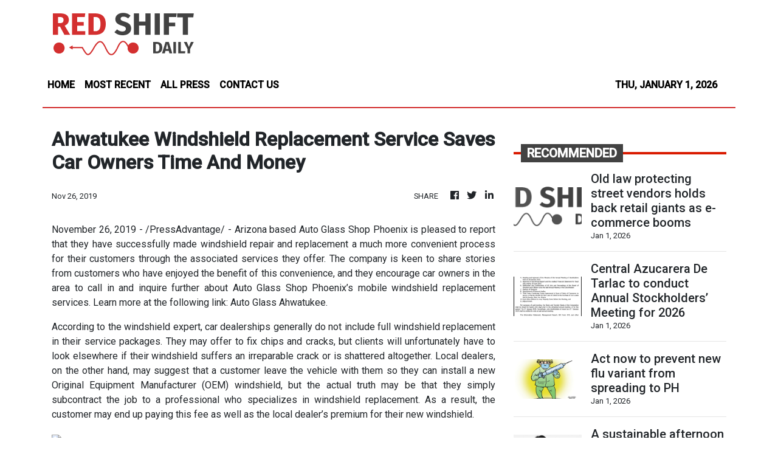

--- FILE ---
content_type: text/html; charset=utf-8
request_url: https://us-central1-vertical-news-network.cloudfunctions.net/get/fetch-include-rss
body_size: 101495
content:
[
  {
    "id": 110155056,
    "title": "Old law protecting street vendors holds back retail giants as e-commerce booms",
    "summary": "Korea’s 15-year-old law, designed to protect small, self-employed vendors in traditional street markets from large superstore chains, is now stifling offline distributors. As retailers struggle to keep up with fast-growing e-commerce platforms, calls are growing to modernize the outdated law. Under the Distribution Industry Development Act, mandatory closures, limits on operating hours, and other regulations on big-box retailers were scheduled to expire automatically after a set date unless renewed in November last year, but the National Assembly pushed the expiration date back to 2029. Introduced in 2010 and extended in 2015, 2020, and again last year, the measure will now stay in force for almost 20 years. While some support the law for its original intent, others argue that it has undermined the competitiveness of major offline supermarkets like Emart and Homeplus, while simultaneously driving up consumer demand for online platforms such as Coupang. Experts say the restrictions on offline distributors should be eased to create a fairer market environment for both offline retailers",
    "slug": "old-law-protecting-street-vendors-holds-back-retail-giants-as-ecommerce-booms",
    "link": "https://www.koreatimes.co.kr/business/companies/20260102/old-law-protecting-street-vendors-holds-back-retail-giants-as-e-commerce-booms?utm_source=rss",
    "date_published": "2026-01-01T22:12:03.000Z",
    "images": "https://newsimg.koreatimes.co.kr/2025/12/31/eb2b65d1-360e-4ac8-83c0-b05e022742a0.jpg",
    "categories": "3492,4637,1005,1432,1436,2688,3484,3493,3552,3563,3566,4645,4654,4671,4728,4743,4751,4752,4758,4771,4772,4779,4780,4794,4795,4796,4797",
    "img_id": "0",
    "caption": "",
    "country": "South Korea",
    "source_type": "rss",
    "source": "The Korea Times"
  },
  {
    "id": 110137268,
    "title": "Central Azucarera De Tarlac to conduct Annual Stockholders’ Meeting for 2026",
    "summary": "Central Azucarera De Tarlac will conduct its annual meeting of stockholders on January 27, 2026, at 10:00 a.m. at the Clubhouse of Luisita Golf and Country Club, San Miguel, Tarlac City.\nFor purposes of said meeting, the Stock and Transfer Books of the Corporation shall be closed for twenty (20) days prior to the scheduled annual meeting, or for the period 7 to 27 January 2026. Accordingly, only stockholders of record as of 7 January 2025 shall be entitled to vote at said annual meeting.\nA copy of the official announcement published in Manila Bulletin broadsheet is shown below:\n**media[69421]**",
    "slug": "central-azucarera-de-tarlac-to-conduct-annual-stockholders-meeting-for-2026",
    "link": "https://mb.com.ph/article/10899874/business/the-stock-market/central-azucarera-de-tarlac-to-conduct-annual-stockholders-meeting-for-2026",
    "date_published": "2026-01-01T19:09:00.000Z",
    "images": "https://mb.com.ph/manilabulletin/uploads/images/2026/01/01/69421.webp",
    "categories": "3492,4637,1005,1432,1436,2688,3484,3493,3552,3563,3566,4645,4654,4671,4728,4743,4751,4752,4758,4771,4772,4779,4780,4794,4795,4796,4797",
    "img_id": "0",
    "caption": "",
    "country": "Philippines",
    "source_type": "rss",
    "source": "Manila Bulletin"
  },
  {
    "id": 110125393,
    "title": "Act now to prevent new flu variant from spreading to PH",
    "summary": "The warning signs are already flashing abroad. Influenza—driven by a new variant known as subclade K—is surging rapidly across the United States, after early outbreaks in the United Kingdom, Japan, and Canada.\nSo, let’s all bear in mind that health security is everyone\\'s business.\nWith global holiday travel in full swing, viruses once again remind us how easily borders blur without vigilance and defined responsibilities. For the Philippines, a nation whose lifeblood includes tourism, overseas work, and constant mobility, complacency is not an option. The question is no longer if the virus arrives, but whether we are prepared when it does.\nThe Department of Health (DOH) stands at the center of this moment. Its first task is speed. Surveillance must be intensified at once—stronger sentinel sites for massive data-gathering and information, faster reporting from hospitals and clinics, and transparent, frequent public briefings. Influenza is often underestimated precisely because it is familiar, yet history shows that new variants can overwhelm health systems when vigilance lags. The DOH must also ensure adequate vaccine supply and push early, targeted vaccination campaigns for healthcare workers, seniors, pregnant women, and those with chronic illnesses. Preparation now costs far less—financially and in human lives—than crisis response later.\nEqually crucial is clear communication. Mixed messages breed apathy. The public must hear, in calm but firm terms, what this variant means, how influenza spreads, and why simple protective behaviors still matter. Mask-wearing in crowded indoor spaces, hand hygiene, and staying home when sick should be normalized again—not as symbols of fear, but of civic responsibility. Hospitals, too, must be supported with updated protocols, surge plans, and sufficient protective equipment, so that routine care does not collapse under preventable strain.\nBut health security does not begin and end with the DOH. The Department of Tourism (DOT) and the Bureau of Immigration (BI) are guardians at the country’s gateways. Their role is not to stifle travel, but to make it safer. This means enhanced health declarations, visible health advisories at airports and seaports, and coordination with airlines and cruise operators to ensure sick passengers are identified early. Thermal scanning and symptom checks, while imperfect, send a powerful signal: public health is taken seriously here. The DOT, meanwhile, should work closely with hotels, resorts, and tour operators to reinforce hygiene standards, isolation protocols, and rapid referral systems for ill guests.\nThe private sector has both influence and responsibility. Employers should prepare flexible sick-leave policies that do not punish workers for staying home when unwell. Schools and offices must review ventilation, cleaning practices, and contingency plans for outbreaks. Media organizations and technology platforms can amplify verified information and resist the spread of rumor and false reassurance.\nFinally, the greatest defense remains the collective discipline of ordinary Filipinos. Each decision—to get vaccinated, to postpone travel when sick, to wear a mask in a packed jeepney, to seek medical advice early—ripples outward. Bayanihan, after all, is not only about dramatic sacrifice; it is about everyday restraint for the sake of others.\nInfluenza may not command headlines like a novel pandemic, but its threat is no less real. The world has already given us a preview of what is coming. Either, we choose to prepare, or suffer for lack of preparation. We should act while prevention is still within reach. Don’t wait for hospital wards to fill.\nIn public health, foresight is compassion. So, let’s all contribute our share in helping prevent the spread of flu. Be compassionate and do not be complacent to help keep our community safe and healthy.",
    "slug": "act-now-to-prevent-new-flu-variant-from-spreading-to-ph",
    "link": "https://mb.com.ph/article/10899869/opinion/act-now-to-prevent-new-flu-variant-from-spreading-to-ph",
    "date_published": "2026-01-01T16:05:00.000Z",
    "images": "https://mb.com.ph/manilabulletin/uploads/images/2026/01/01/69388.webp",
    "categories": "3492,4637,1005,1432,1436,2688,3484,3493,3552,3563,3566,4645,4654,4671,4728,4743,4751,4752,4758,4771,4772,4779,4780,4794,4795,4796,4797",
    "img_id": "0",
    "caption": "",
    "country": "Philippines",
    "source_type": "rss",
    "source": "Manila Bulletin"
  },
  {
    "id": 110125392,
    "title": "A sustainable afternoon on the shores of Taal Lake",
    "summary": "AVANT GARDENER\nI spent a lovely afternoon at Kapusod, the nature resort owned and operated by husband and wife, broadcast journalist Howie Severino and environmental lawyer Ipat Luna. I’d always been curious about the place, which is an excellent example of sustainable living. So when I received the invitation to spend a day there, I immediately said yes.\nKapusod sits on the shores of Taal Lake, almost right across the Tagaytay Ridge. Severino told us about how, when the volcano was threatening to erupt in early 2020, watching plumes fly out of the multiple craters was a majestic, if not potentially life-threatening, sight.\nThen, the couple had no plans of turning the property into a resort. What they did was build a treehouse, which still stands today. The treehouse began attracting visitors who were curious about what it was like inside. They started renting it out in 2015, and the rest of Kapusod grew from there.\nEverything in the resort is intentional. There’s a story behind everything, which Severino gladly narrates. How all the plants on the property are native species, for example. How the bathroom water is recycled back into the groundwater. How the main house is a large-scale bahay-kubo that doesn’t use nails, instead using bamboo pegs to hold bamboo poles together, and how the whole structure, which uses treated bamboo, has not needed repairs to this day.\nWe got there just as everyone was having dessert, but were served a lovely lunch of suam, pako salad, and fried tawilis fresh from Taal Lake (the resort sits next to tawilis\\' spawning grounds). The resort’s in-house restaurant specializes in Batangas comfort food. It’s difficult to find tawilis and pako in the Metro, so this was a treat! Coffee was, of course, kape barako, the Liberica bean that has become synonymous with Batangas coffee.\nEverything on the resort has been, as much as possible, fashioned from found materials. A lot of the hardwood came from an old house, and a sink in the dining room was made from the roots of a tree that used to stand on the property. Severino said that they didn’t want to cut down the tree, but after the hard decision was made, they promised the tree that a part of it would live on in the property, and that became the sink. The common area offers a lovely view of Taal Lake, and its bathroom, which features a mural of the Philippines with different local plant leaves alongside the Severino family motto written in Baybayin, as well as a rainforest-like shower area, is famous for visitors taking longer than usual inside.\nThere is a natural pool filled with unchlorinated water and filtered by surrounding plants. It doubles as a breeding space for dragonfly nymphs, which need clean water to propagate. Severino calls dragonflies the “apex predator of mosquitoes” and encourages their population growth, as they are the reason why, despite being surrounded by plants, there are hardly any mosquitoes around.\nGuests can rent out different types of rooms at reasonable prices, from the treehouse to lakeshore cabanas to a house that sleeps 10 to an Earth Dome, so-called because it is made with and looks like a mound of earth, sort of like a punso, as in the place where a nuno lives. Its structure makes it climate-proof: it can withstand typhoons and earthquakes, and despite its oven-like shape, it’s actually cooler on the inside. It’s arguably the most popular room on the property, as it\\'s rarely vacant. The inside is simple, holding only a mattress and a fan, though its walls are beautifully painted with images of local flora and fauna using soil by artists Rosa Mirasol, along with Danica Coruno, Elyza S. David, Yano Quijano, and Ron Sabolboro.\nSeverino also gave us a tour of the greenhouse and poultry area. The greenhouse is used to grow some vegetables and fruit trees, as well as propagate the numerous varieties of ornamental plants that give the resort its lush character. Chickens, ducks, and turkeys roam freely around the property up to the lakeshore, where chairs and tables have been set up so guests can enjoy the view.\nKapusod isn’t everyone’s cup of tea: there is no air-conditioning, for example, the bathrooms are communal, and everything is so quiet (the last one anathema to many Filipinos, for some reason). But if you’re the type of traveler who wants to bask in nature, experience sustainable living, and revel in the lack of noise, this is the place for you.\nAs for me, I’m already trying to figure out when I can return.",
    "slug": "a-sustainable-afternoon-on-the-shores-of-taal-lake",
    "link": "https://mb.com.ph/article/10899870/opinion/a-sustainable-afternoon-on-the-shores-of-taal-lake",
    "date_published": "2026-01-01T16:05:00.000Z",
    "images": "https://mb.com.ph/manilabulletin/uploads/images/2026/01/01/69389.webp",
    "categories": "3492,4637,1005,1432,1436,2688,3484,3493,3552,3563,3566,4645,4654,4671,4728,4743,4751,4752,4758,4771,4772,4779,4780,4794,4795,4796,4797",
    "img_id": "0",
    "caption": "",
    "country": "Philippines",
    "source_type": "rss",
    "source": "Manila Bulletin"
  },
  {
    "id": 110125391,
    "title": "What do you have to say for yourself?",
    "summary": "REFLECTIONS TODAY\nThrongs of people line up along the Jordan River to be baptized by John the Baptist who calls for repentance of sins. The big turnout of penitents from all walks of life does not escape notice by people from Jerusalem, the center of faith and government. The religious authorities in Jerusalem send Levites and priests to make a background check on John the Baptist. The group of Pharisees also send representatives to question John on the baptism that he is administering to the people. One truly admirable trait of John the Baptist is his truthfulness as a prophet. He is surrounded by his own set of disciples, but he is very careful not to allow the adulation of people make him forget his own identity and mission. When Jesus eventually appears on the Jordan, John identifies him as the Lamb of God… the one who is coming after him, whose sandal strap he is not worthy to untie. For John the Baptist, mission is to be “the voice of one crying out in the desert, ‘Make straight the way of the Lord’ ” (v 23). He is thought to be the Messiah, or Elijah, or the long-awaited Prophet like Moses. But John does not jump on such prestige. It is clear to him that when Jesus emerges, he should rescind to the background. May we have a healthy self-knowledge as we grow in our own identity as children of God who are tasked to proclaim him in our life and words. May we put him on the forefront and learn to lose ourselves in God to whom all glory and honor belong.\nResponsorial Psalm • Ps 98\n“All the ends of the earth have seen the saving power of God.”\nGospel • Jn 1:19-28\nThis is the testimony of John. When the Jews from Jerusalem sent priests and Levites to him to ask him, “Who are you?” he admitted and did not deny it, but admitted, “I am not the Christ.” So they asked him, “What are you then? Are you Elijah?” And he said, “I am not.” “Are you the Prophet?” He answered, “No.” So they said to him, “Who are you, so we can give an answer to those who sent us? What do you have to say for yourself?” He said: “I am the voice of one crying out in the desert, ‘Make straight the way of the Lord,’ as Isaiah the prophet said.” Some Pharisees were also sent. They asked him, “Why then do you baptize if you are not the Christ or Elijah or the Prophet?” John answered them, “I baptize with water; but there is one among you whom you do not recognize, the one who is coming after me, whose sandal strap I am not worthy to untie.” This happened in Bethany across the Jordan, where John was baptizing.\nSource: “365 Days with the Lord 2026.” E-mail: publishing@stpauls.ph; Website: http://www.stpauls.ph.",
    "slug": "what-do-you-have-to-say-for-yourself",
    "link": "https://mb.com.ph/article/10899871/opinion/what-do-you-have-to-say-for-yourself",
    "date_published": "2026-01-01T16:05:00.000Z",
    "images": "https://mb.com.ph/manilabulletin/uploads/images/2026/01/01/69390.webp",
    "categories": "3492,4637,1005,1432,1436,2688,3484,3493,3552,3563,3566,4645,4654,4671,4728,4743,4751,4752,4758,4771,4772,4779,4780,4794,4795,4796,4797",
    "img_id": "0",
    "caption": "",
    "country": "Philippines",
    "source_type": "rss",
    "source": "Manila Bulletin"
  },
  {
    "id": 110125390,
    "title": "If we care about children, our cities — and our future — will be designed for everyone",
    "summary": "NIGHT OWL\nWhenever I am asked what children should be taught to survive in this age of artificial intelligence, people expect me to list technical skills: coding, robotics, algorithmic thinking. But my answer is always the same, and it always surprises them.\nWe must teach children care.\nNot as a soft virtue, but as a foundation for the world we want to build. Because if we truly care about children, they would be reflected in the very shape of our cities. Their needs would guide our public spaces. Their safety would be the metric by which infrastructure is judged. Their right to exploration, mobility, and joy would be treated not as optional extras, but as core civic obligations.\nImagine a city built from the perspective of a child: slower, safer, kinder. A place where sidewalks welcome small feet, where crossings are forgiving, where parks are plentiful, where public transport feels like an invitation rather than a threat. Such a city would not only nurture its youngest—it would protect its oldest, empower persons with disabilities, and embrace families and workers alike. If a child can use a city safely, then everyone can use it well.\nBut somewhere along the way, we lost that warmth. We became accustomed to public spaces that require toughness instead of trust. We normalized designs that prioritize speed over safety, efficiency over empathy. We forgot that the true test of civilization is not how well it serves the strongest, but how gently it holds the most vulnerable.\nAI will change many things. It will alter jobs, restructure economies, and challenge our understanding of knowledge itself. But the skill that will matter most, the one that no machine can replicate, is care: the ability to connect, to empathise, to build for others and not just for ourselves.\nTeaching children care means modelling it ourselves—through the cities we shape, the policies we pass, and the communities we cultivate. It means designing playgrounds alongside train stations, and pedestrian paths before parking lots. It means noticing who is left behind and choosing, deliberately, to reach out and extend a hand.\nChildren are not the future in some distant abstract sense—they are living in our present, navigating the structures we impose on them. If we care for them through thoughtful design, inclusive planning, and humane public spaces, we produce not only better cities but better citizens. Citizens capable of holding one another, and the systems that guide them, with compassion.\nIn an age obsessed with intelligence—artificial or otherwise—care is the wisdom we cannot afford to lose.",
    "slug": "if-we-care-about-children-our-cities-and-our-future-will-be-designed-for-everyone",
    "link": "https://mb.com.ph/article/10899872/opinion/if-we-care-about-children-our-cities-and-our-future-will-be-designed-for-everyone",
    "date_published": "2026-01-01T16:05:00.000Z",
    "images": "https://mb.com.ph/manilabulletin/uploads/images/2026/01/01/69391.webp",
    "categories": "3492,4637,1005,1432,1436,2688,3484,3493,3552,3563,3566,4645,4654,4671,4728,4743,4751,4752,4758,4771,4772,4779,4780,4794,4795,4796,4797",
    "img_id": "0",
    "caption": "",
    "country": "Philippines",
    "source_type": "rss",
    "source": "Manila Bulletin"
  },
  {
    "id": 110125389,
    "title": "Chasing headlines and dreams in 2026",
    "summary": "EDITORS DESK\nWhile 2025 felt like an eternity with sporting events running like clockwork the entire season, 2026 promises to be as hectic, or perhaps more explosive, as our generation of athletes enters another quarter of the century.\nWith the 33rd Southeast Asian Games serving as the culmination of a schedule a busy mind could not even completely fathom — like the UAAP and NCAA Finals, and the opening salvo of Thailand SEAG all in one crazy week — the dedicated sports people had no breather, with the exception of the Christmas holidays, which, in reality, was still packed with competitions here and there.\nJanuary of the brand-new year is just as bustling like it never left the calendar of the old, with Alex Eala, with our fingers all crossed, possibly competing in the historic WTA 125 Philippine Open at the Rizal Memorial Sports Complex. The sports arena is now undergoing a major rehabilitation to welcome fans and foreign visitors for the  six-day tiff.\nBarring any schedule conflicts as Eala will also play in the lucrative Australian Open which hits head-on with the PH Open, our tennis princess could grace the local courts and bring joy to her Filipino admirers.\nBut if the SEA Games champion advances through the third round of the Aussie Grand Slam tournament, she would miss the WTA event the organizers have wished to be the crowning place of our beloved phenom.\nStill, as Philippine Sports Commission Chairman Patrick Gregorio phrased perfectly, it would be a \"win-win\" situation for our country if Eala makes it in the Land Down Under or if she catches one quick flight to Manila and appear before our bare eyes.\nIn early February, the Winter Olympics commences in Italy in twin venues of Milan and Cortina, with our very own Francis Ceccarelli representing the Philippines in alpine skiing. While it is unfortunate he is the lone Filipino athlete to have earned a slot in quadrennial event, it comes with immense pride we will be able to see our flag in the biggest stage for all winter sports, considering we are a tropical nation in the Far East.\nPerhaps the most anticipated, by measure of relevance and grandeur, is the Asian Games that Japan is hosting in Nagoya and Aichi Prefecture from Sept. 19 to Oct. 4.\nThere, the best of the best in the continent will compete for the precious gold mints, with our national athletes hoping to surpass our haul in Hangzhou of four gold, two silver, and 12 bronze medals.\nAll eyes will be on two-time Olympic gymnastics champion Carlos Yulo, who skipped the Thailand SEAG to focus on his preparations for the Japan Games. Gilas Pilipinas is also set to defend its basketball throne after beating China in the thrilling finals in 2022.\nOf course, EJ Obiena is favored to top the men\\'s pole vault after winning his fourth gold in the recent SEA Games. Our boxers are surely eager to redeem themselves in the Asiad after a dismal outing in Thailand partly blamed on officiating.\nSpeaking of Gilas, our national cagers expect a tough grind in 2026 with the February window of the World Cup Qualifiers slated at the Mall of Asia Arena against New Zealand and Australia, two of the strongest teams in the region.\nAfter a memorable year, Alas Pilipinas, our volleyball players, and the Filipinas, the head-turning football queens of Southeast Asia, also brace for international tournaments to qualify for elite-level competitions.\nAmong the local leagues, the PBA gears up for the playoffs in January, while the PVL kicks off another conference in the same month.\nThe Palarong Pambansa is happening in May in Prosperidad, Agusan del Sur, while Bacolod City plays as host for the Batang Pinoy.\nDon\\'t be surprised, if we have another Manny Pacquiao special in 2026. Maybe a rematch against Floyd Mayweather? We\\'ll all see and wait.\n(Ramon Rafael Bonilla is the editor of Manila Bulletin\\'s Sports section.)",
    "slug": "chasing-headlines-and-dreams-in-2026",
    "link": "https://mb.com.ph/article/10899873/opinion/chasing-headlines-and-dreams-in-2026",
    "date_published": "2026-01-01T16:05:00.000Z",
    "images": "https://mb.com.ph/manilabulletin/uploads/images/2026/01/01/69392.webp",
    "categories": "3492,4637,1005,1432,1436,2688,3484,3493,3552,3563,3566,4645,4654,4671,4728,4743,4751,4752,4758,4771,4772,4779,4780,4794,4795,4796,4797",
    "img_id": "0",
    "caption": "",
    "country": "Philippines",
    "source_type": "rss",
    "source": "Manila Bulletin"
  },
  {
    "id": 110125394,
    "title": "Embracing 2026 with hope",
    "summary": "As the holiday merry-making draws to a close, it is not surprising that we embrace 2026 still feeling the pinch of the “floodgate scandal”—a continuing telenovela with unfolding episodes that keep twisting and thickening the plot.\nIf there’s a silver lining to all this negativity, it is that the country is approaching a “capitulation zone.” It’s not that we’re giving up or becoming callous, but we have reached a point where we’re no longer shocked by the newbie actors enmeshed with the major dramatis personae.\nFrom the sidelines comes the vehement opposition of House Senior Deputy Minority Leader and Caloocan 2nd District Representative Edgar “Egay” Erice to the proposed ₱6.7 trillion 2026 General Appropriations Act (GAA). As I write this, the budget has been ratified by both houses of Congress and is expected to be signed by the President next week.\nDespite assurances from the bicameral committee that this year’s budget has been carefully combed and is sans insertions, the congressman insists the GAA contains ₱243 billion worth of unprogrammed appropriations. Already, the alarm bells have been rung, as the good congressman plans to elevate the issue to the Supreme Court.\nFor us journalists, there is no let-up in coverage. Slack is out; we have to be more vigilant, as this impasse may lead to a re-enacted budget. The situation is starting to reek, and it speaks volumes about the state of clarity and good governance.\nYes, Virginia, the lingering concerns hounding good governance, policy execution, and institutional credibility are among the domestic “key headwinds” for this new year.\nI fully subscribe to the assessment of one of my favorite market gurus, Andro Leo “Andoy” Beltran of First Metro Securities Brokerage Corp., who notes that “fragile investor confidence” remains a primary concern—one he believes will “continue to cap valuation re-ratings and delay foreign inflows.”\nFor Andoy, the vulnerability of the peso to global rate differentials and shifting capital flows—particularly as the U.S. Federal Reserve’s monetary policy normalization remains uneven—are among the external pressures that could influence the financial markets in particular and the economy in general.\nThe apprehension and hesitation shown by investors is absolutely understandable; this is the market reality. As Andoy puts it: Investor confidence has been “tested by a confluence of natural calamities, governance concerns, and peso weakness driven by the narrower interest rate gap between the BSP (Bangko Sentral ng Pilipinas) and the US Fed. These factors have weighed heavily on sentiment and kept many investors on the sidelines.”\nAnd the tailwinds? The anticipation of continued monetary easing by the BSP, coupled with moderating inflation and compelling valuations. These factors will support consumption, credit growth, and equity valuations. At the close of 2025, Philippine equities were trading at historically undemanding multiples, offering a margin of safety for long-term investors.\nBut as we journey through 2026, will the headwinds dominate the tailwinds? No one can predict the future. However, history tells us that when sentiment feels this grim, long-term opportunities start to emerge.\nThat’s right, Virginia: uncertainty and risk aversion are high, but this is not the time to veer away and stay on the sidelines.\nAs we look ahead at a financial market peppered with everything in between, the view of FirstMetroSec is to approach the new year with the clarity that “much of the bad news is already priced in.”\nCertainly, valuations remain compressed, but low valuations do not equate to a broken market. Rather, they suggest a market waiting for clarity and confidence. Markets do not reward certainty; they reward preparation. By balancing stability on one side and growth on the other, investors can take advantage of today’s depressed valuations.\nYes, Virginia, instead of being weighed down by uncertainty and doubt, let’s embrace 2026 cautiously but with resolve, tenacity, and an aspiration for better things. Take the aspiration of Weng, an entrepreneur: “This 2026, I am focused on becoming the best version of myself, both at work and at home. I plan to take big, bold steps to grow my business by hiring more staff and expanding my team, while ensuring my health and family always come first. Success doesn’t mean much if I’m not healthy enough to enjoy it or present enough to share it with the people I love.”\nThat is what the New Year is—hope following the remembrance of the passing year.\nTalk back to me at sionil731@gmail.com",
    "slug": "embracing-2026-with-hope",
    "link": "https://mb.com.ph/article/10899868/business/the-economy/embracing-2026-with-hope",
    "date_published": "2026-01-01T16:01:00.000Z",
    "images": "https://mb.com.ph/manilabulletin/uploads/images/2026/01/01/69116.webp",
    "categories": "3492,4637,1005,1432,1436,2688,3484,3493,3552,3563,3566,4645,4654,4671,4728,4743,4751,4752,4758,4771,4772,4779,4780,4794,4795,4796,4797",
    "img_id": "0",
    "caption": "",
    "country": "Philippines",
    "source_type": "rss",
    "source": "Manila Bulletin"
  },
  {
    "id": 110125396,
    "title": "Tax incentives for investors leave gov’t ₱147-billion short in 2024",
    "summary": "Tax incentives granted by investment promotion agencies (IPAs) left the government with more than ₱146 billion in net revenue shortfall in 2024, collecting only 62 centavos for every peso of foregone revenue.\nIn its latest preliminary cost-benefit analysis (CBA) published on Dec. 15, 2025, the Fiscal Incentives Review Board (FIRB) said the government’s foregone revenues—or taxes that could have been collected—due to tax perks given away to qualified investments reached ₱146.85 billion in 2024.\n“This corresponds to an estimated net revenue loss of ₱0.38 per ₱1 of incentives granted,” FIRB said.\nThis, however, marks an improvement from the ₱170.18 billion in foregone revenues in 2023, which had a net revenue ratio of 42 centavos for every peso spent on tax incentives.\nThe government, through IPAs, racked up 31 percent more in tax expenditures, amounting to ₱382 billion in 2024 from ₱292 billion the year before.\nTax collections during the period surged to ₱235.16 billion compared with ₱121.8 billion in 2023.\nFIRB’s analysis covered 2,046 registered business enterprises (RBEs), of which 719 availed themselves of the government’s income tax-based incentives and 1,024 of non-income tax-based incentives. Among these, 702 RBEs availed themselves of both types of incentives.\nThe Board only took account of incentives provided under the National Internal Revenue Code (NIRC) of 1997, or the Tax Code, and the Corporate Recovery and Tax Incentives for Enterprises (CREATE) Act. The impact of the Corporate Recovery and Tax Incentives for Enterprises to Maximize Opportunities for Reinvigorating the Economy (CREATE MORE) Act was not included, as it only took effect in February last year.\nBased on FIRB data, providing incentives to the energy sector was the most beneficial move for the government in 2024.\nThe government incurred ₱17.19 billion in tax expenditures but collected ₱103.78 billion in taxes in return, or 44 percent of the year’s total. This means that for every peso spent, it generated ₱6 in revenue.\nTourism and projects under public-private partnerships (PPPs) were the other sectors where tax incentives yielded positive fiscal returns, generating ₱1.20 and ₱1.13, respectively, for every peso of foregone revenue.\nThe worst-performing sector was manufacturing, as the government incurred ₱274.51 billion in tax expenditures yet collected only ₱52.82 billion in taxes in return. The net revenue ratio stood at ₱0.19 for every peso of incentives.\nOther sectors that recorded subpar performances include unfilled and unspecified registered activities, with a net revenue ratio of also ₱0.19; agriculture and fishery at ₱0.36; and mining and quarrying at ₱0.79.\nFactoring in production costs and revenues, RBEs that received incentives added ₱1.14 trillion to the economy in 2024, equivalent to 4.33 percent of the country’s gross domestic product (GDP).\nIn the same period, return on investments (ROI)—calculated as the ratio of gross value added  (GVA) to tax expenditure—stood at 3.00. Essentially, for every peso of tax expenditure, incentivized RBEs generated ₱3 in direct economic value.\nBased on these metrics, the impact of incentives on the country’s productivity was weaker in 2024 compared with the year before.\nIn 2023, the GVA of incentives to the economy reached ₱1.72 trillion, or 7.09 percent of total GDP, while ROI amounted to 5.91.\n“This suggests that tax incentives have stimulated economic activity and generated returns for the government. However, fiscal incentives are not the sole driver that induces economic activities. Other factors, such as favorable economic conditions or firm-specific characteristics, have also played a role,” FIRB said.\nAccording to FIRB, large-sized enterprises benefited the most from incentives in 2024, availing ₱377.65 billion, or 98.86 percent of total estimated tax expenditure, averaging ₱281.41 million per firm.\nMedium-sized businesses received only ₱4.04 billion, or 1.06 percent of total incentives.\nMeanwhile, small and micro-sized firms were provided just 0.07 percent and 0.02 percent of total incentives, respectively.\nMore than three-fifths, or around 62 percent, of these companies are registered with the Philippine Economic Zone Authority (PEZA), according to FIRB.\nFIRB, which is chaired by the Department of Finance (DOF), is the interagency government body mandated to oversee the grant and administration of incentives by IPAs.\nThe Board’s annual preliminary CBA report is based on the annual tax incentives report and the annual benefits report submitted by RBEs to their respective IPAs.",
    "slug": "tax-incentives-for-investors-leave-govt-147billion-short-in-2024",
    "link": "https://mb.com.ph/article/10899866/business/trade-industry/tax-incentives-for-investors-leave-govt-147-billion-short-in-2024",
    "date_published": "2026-01-01T16:00:00.000Z",
    "images": "https://mb.com.ph/manilabulletin/uploads/images/2026/01/01/69214.webp",
    "categories": "3492,4637,1005,1432,1436,2688,3484,3493,3552,3563,3566,4645,4654,4671,4728,4743,4751,4752,4758,4771,4772,4779,4780,4794,4795,4796,4797",
    "img_id": "0",
    "caption": "",
    "country": "Philippines",
    "source_type": "rss",
    "source": "Manila Bulletin"
  },
  {
    "id": 110125395,
    "title": "End-November 2025 Marcos borrowings exceed 2024 total, risk breaching full-year target",
    "summary": "The Marcos Jr. administration’s gross borrowings as of end-November 2025 have already surpassed 2024’s full-year total and are at high risk of breaching last year’s target of ₱2.6 trillion.\nThe latest data from the Bureau of the Treasury (BTr) showed that the government’s borrowings during the first 11 months of 2025 already exceeded the total 2024 amount of ₱2.56 trillion by 1.3 percent, reaching ₱2.59 trillion.\nYear-on-year, gross borrowings rose by 4.1 percent from ₱2.49 trillion at end-November 2024.\nNational Treasurer Sharon P. Almanza told Manila Bulletin last Monday, Dec. 29, that the government attained its planned borrowings from domestic lenders, but its program for foreign debt remains indicative as fund releases rely on project implementation.\n“For our domestic borrowing, we attained our planned borrowings. For our external financing, however, the target is indicative, especially for project loans, since disbursements depend on the implementation of the projects,” Almanza said.\n“Also, the foreign exchange (forex) valuation has an impact on the peso value of the external borrowing,” the National Treasurer further said, noting that “actual results will be available once we close our books [in 2026].”\nAt end-November 2025, gross borrowings already accounted for 99.9 percent of the government’s total planned borrowings of ₱2.6 trillion for the entire year, which was adjusted upward from ₱2.57 trillion previously.\nGross domestic borrowings swelled to ₱2.11 trillion as of end-November, up by ₱199 billion, or 10.4 percent, from the previous year’s gross loans from local sources of ₱1.91 trillion. Year-to-date, domestic borrowings accounted for 81.5 percent of total borrowings since January 2025, exceeding the government’s target share of 80 percent.\nFor 2025, the government is targeting to secure 80 percent of its financing from domestic sources and 20 percent from foreign sources, resulting in an 80:20 borrowing mix.\nIt was noted that the double-digit declines in retail treasury bonds (RTBs) and short-dated treasury bills (T-bills) were not sufficient to offset other bond and note issuances. The government sold ₱425.6 billion worth of RTBs in 2025, more than a quarter lower than the ₱584.9 billion raised in the previous year.\nSales of T-bills likewise fell by 15.8 percent to ₱192.2 billion from ₱228.3 billion a year ago.\nWhile borrowings declined for RTBs and short-dated IOUs, the government was able to raise a total of ₱1.19 trillion through the sale of fixed-rate treasury bonds (T-bonds) as of end-November last year, 8.6 percent higher than the ₱1.1 trillion issued during the same 11-month period in 2024.\nUnchanged from its end-July 2025 record, the government issued fixed-rate treasury notes (FXTNs) worth ₱300 billion last year. There were no issuances of these debt notes in 2024.\nForeign borrowings fell by 16.8 percent to ₱484.9 billion as of end-November 2025, compared with ₱582.4 billion in the same period a year earlier. Loans sourced from foreign investors accounted for 18.7 percent of total borrowings for the period, falling short of the foreign debt target share of 20 percent.\nAs of end-November last year, government borrowings through the sale of global bonds dropped by more than a quarter to ₱192 billion from ₱256.2 billion a year earlier.\nProgram loans also declined by 12.6 percent to ₱201.4 billion from ₱230.5 billion a year ago. Meanwhile, loans to finance government projects were reduced by 4.3 percent to ₱91.6 billion from ₱95.7 billion in the previous year.\nIt can be recalled that the Marcos Jr. administration’s gross borrowings in 2024 exceeded its borrowing plan by ₱100 billion, or 4.07 percent higher than the programmed ₱2.46 trillion for the year.",
    "slug": "endnovember-2025-marcos-borrowings-exceed-2024-total-risk-breaching-fullyear-target",
    "link": "https://mb.com.ph/article/10899867/business/banking-finance/end-november-2025-marcos-borrowings-exceed-2024-total-risk-breaching-full-year-target",
    "date_published": "2026-01-01T16:00:00.000Z",
    "images": "https://mb.com.ph/manilabulletin/uploads/images/2026/01/01/68832.webp",
    "categories": "3492,4637,1005,1432,1436,2688,3484,3493,3552,3563,3566,4645,4654,4671,4728,4743,4751,4752,4758,4771,4772,4779,4780,4794,4795,4796,4797",
    "img_id": "0",
    "caption": "",
    "country": "Philippines",
    "source_type": "rss",
    "source": "Manila Bulletin"
  },
  {
    "id": 110125397,
    "title": "Firecracker-related injuries drop in Calabarzon",
    "summary": "CAMP VICENTE LIM, Laguna – The Police Regional Office 4-A reported a significant reduction in the number of firecracker-related injuries and indiscriminate firing incidents during the New Year celebration in the Calabarzon region.\nPolice Brig. Gen. Paul Kenneth Lucas, PRO 4-A director, reported that 17 firecracker and pyrotechnics device-related incidents were recorded in 2025, a substantial decrease compared to the 216 reported during the same period in 2024.\nHe added that incidents of indiscriminate firing dropped from 11 in 2024 to only one in 2025.\nLucas emphasized that the lone case of indiscriminate firing did not involve any police personnel or other law enforcement agencies, as the incident involved a civilian who is now facing appropriate charges.\nLucas attributed the remarkable decline in incidents to the intensified campaign of PRO 4-A against illegal firecrackers and firearms, enhanced police visibility, and the sustained cooperation of local government units, advocacy support groups, and the community. \nQuezon murder\nSARIAYA, Quezon – A 50-year-old security guard was found dead with a bullet wound in a public school in Barangay Mamala 1 here on Wednesday morning, Dec. 31.\nPolice said the victim Lito was discovered by Jerson Aldea, 32, school janitor.\nFollow-up investigation is ongoing.\nMeanwhile, a 71-year-old widow was bumped and killed by a utility vehicle while crossing the Diversion Road in Barangay IIayang Dupay, Lucena City, Quezon on New Year\\'s Eve.\nThe victim was identified as Maria of Sitio Quiapoy, Barangay Santo Tomas, Tagkawayan town, Quezon.\nShe was taken to the Quezon Medical Center in Lucena where she was declared dead.\nThe driver, Melbert, 47 of Tiaong, Quezon, was arrested and the vehicle was taken into custody by the Lucena  police.\nMelbert faces a reckless imprudence resulting in homicide case.",
    "slug": "firecrackerrelated-injuries-drop-in-calabarzon",
    "link": "https://mb.com.ph/article/10899865/philippines/luzon/firecracker-related-injuries-drop-in-calabarzon",
    "date_published": "2026-01-01T14:15:00.000Z",
    "images": "https://mb.com.ph/manilabulletin/uploads/images/2026/01/01/69419.jfif",
    "categories": "3492,4637,1005,1432,1436,2688,3484,3493,3552,3563,3566,4645,4654,4671,4728,4743,4751,4752,4758,4771,4772,4779,4780,4794,4795,4796,4797",
    "img_id": "0",
    "caption": "",
    "country": "Philippines",
    "source_type": "rss",
    "source": "Manila Bulletin"
  },
  {
    "id": 110098378,
    "title": "Newly merged HD Construction Equipment aims for $10.3 bil. in sales by 2030",
    "summary": "HD Hyundai Group’s construction equipment subsidiaries, HD Hyundai Construction Equipment and HD Hyundai Infracore, merged on Thursday to operate as a single company under the new name HD Construction Equipment, aiming for 14.8 trillion won ($10.3 billion) in sales by 2030. HD Construction Equipment held its launch event at its Ulsan headquarters on the first day of the new year, with HD Hyundai Group Chairman Chung Ki-sun and Vice Chairman Cho Young-chul in attendance. The merger was approved by shareholders in September last year, attracting attention as Korea’s two leading construction equipment companies set to combine to form the nation’s largest construction equipment firm, with annual revenue projected to reach 8 trillion won. With HD Hyundai Construction Equipment CEO Moon Jae-young at the helm, HD Construction Equipment will have manufacturing operations in Ulsan, Incheon and Gunsan (North Jeolla Province) in Korea, as well as in India, China, Brazil and Norway. “We have now restructured manufacturing, quality control and marketing for our construction equipment business",
    "slug": "newly-merged-hd-construction-equipment-aims-for-103-bil-in-sales-by-2030",
    "link": "https://www.koreatimes.co.kr/business/companies/20260101/newly-merged-hd-construction-equipment-aims-for-103-bil-in-sales-by-2030?utm_source=rss",
    "date_published": "2026-01-01T14:12:03.000Z",
    "images": "https://newsimg.koreatimes.co.kr/2026/01/01/1861a512-4c59-4c48-9da6-eabeedc180c9.jpeg",
    "categories": "3492,4637,1005,1432,1436,2688,3484,3493,3552,3563,3566,4645,4654,4671,4728,4743,4751,4752,4758,4771,4772,4779,4780,4794,4795,4796,4797",
    "img_id": "0",
    "caption": "",
    "country": "South Korea",
    "source_type": "rss",
    "source": "The Korea Times"
  },
  {
    "id": 110098377,
    "title": "US claims Korea's new network law will negatively impact American tech giants' business",
    "summary": "The Donald Trump administration is intensifying criticism over Korea’s recent revision of the Information and Communications Network Act, which it claims impacts U.S. platform operators and undermines freedom of expression. Concerns are mounting that the revised law — dubbed an “anti-fake news” measure — could become another point of contention between the two countries, particularly over what the U.S. characterizes as Korea’s nontariff barriers in digital services. U.S. Under Secretary of State for Public Diplomacy Sarah Rogers warned that the amendment could undermine tech cooperation in a post on X, formerly Twitter, Tuesday. “South Korea’s proposed amendment to its Network Act, ostensibly focused on redressing defamatory deepfakes, reaches much further — and endangers tech cooperation,” she wrote. “Deepfakes are understandably concerning, but it’s better to give victims civil remedies than give regulators an invasive license for viewpoint-based censorship.” The revised bill was passed by the ruling Democratic Party of Korea-led National Assembly and approved",
    "slug": "us-claims-koreas-new-network-law-will-negatively-impact-american-tech-giants-business",
    "link": "https://www.koreatimes.co.kr/business/tech-science/20260101/us-claims-koreas-new-network-law-will-negatively-impact-american-tech-giants-business?utm_source=rss",
    "date_published": "2026-01-01T14:12:03.000Z",
    "images": "https://newsimg.koreatimes.co.kr/2026/01/01/10887830-668e-432a-930b-9febf02f01a7.jpg",
    "categories": "3492,4637,1005,1432,1436,2688,3484,3493,3552,3563,3566,4645,4654,4671,4728,4743,4751,4752,4758,4771,4772,4779,4780,4794,4795,4796,4797",
    "img_id": "0",
    "caption": "",
    "country": "South Korea",
    "source_type": "rss",
    "source": "The Korea Times"
  },
  {
    "id": 110075592,
    "title": "Hana Bank marks New Year with visits to military bases",
    "summary": "Hana Bank marked the start of the new year by visiting military units across the country, including a frontline army division near the inter-Korean border, to deliver support for service members, the bank said Thursday. Hana Bank officials, led by CEO Lee Ho-seoung, visited Dorasan Observatory at the Army’s 1st Infantry Division in Paju, just south of the Demilitarized Zone, on New Year’s Day. The visit was part of a nationwide initiative by the bank to encourage troops serving in key security areas. The event coincided with Hana Bank taking on the role of operator for Korea’s government-backed \"Nara Sarang Card\" (Love of Country card) program for enlisted soldiers. It said the visits were intended to demonstrate appreciation for military personnel and highlight its commitment to supporting their welfare. About 100 employees from Hana Bank’s headquarters joined the visit, along with military officials from the 1st Division. Participants watched the year’s first sunrise together and later shared a traditional New Year’s breakfast of rice cake soup at the base dining hall. The",
    "slug": "hana-bank-marks-new-year-with-visits-to-military-bases",
    "link": "https://www.koreatimes.co.kr/business/companies/20260101/hana-bank-marks-new-year-with-visits-to-military-bases?utm_source=rss",
    "date_published": "2026-01-01T14:12:03.000Z",
    "images": "https://newsimg.koreatimes.co.kr/2026/01/01/6f1c6ac8-52c0-4cee-90e6-dfb33ab329e6.jpg",
    "categories": "3492,4637,1005,1432,1436,2688,3484,3493,3552,3563,3566,4645,4654,4671,4728,4743,4751,4752,4758,4771,4772,4779,4780,4794,4795,4796,4797",
    "img_id": "0",
    "caption": "",
    "country": "South Korea",
    "source_type": "rss",
    "source": "The Korea Times"
  },
  {
    "id": 110063388,
    "title": "Nexon celebrates 10th anniversary of NYPC coding festival",
    "summary": "Nexon’s corporate social responsibility program, Nexon Youth Programming Challenge (NYPC), marked its 10th anniversary, successfully establishing itself as a platform that helps young people see the world differently through coding. Under the slogan “Coding that changes the world,” NYPC began in 2016 as a contest that introduced creative questions and simulator-based interactive challenges, allowing students with no prior coding experience to join easily. Since 2017, the contest has attracted more than 4,000 participants each year, drawing over 40,000 participants since starting, with 673 finalists and 193 award winners, to establish itself as Korea’s largest coding festival for young people. During the program’s run, winners have also made various social contributions to help reduce digital polarization and promote coding culture. In August last year, NYPC winners visited middle and high schools in Jeju — which has the nation’s widest gap in coding education — and offered coding-mentoring sessions, level-based classes and problem-solving workshops. NYPC has drawn particu",
    "slug": "nexon-celebrates-10th-anniversary-of-nypc-coding-festival",
    "link": "https://www.koreatimes.co.kr/business/tech-science/20260101/nexon-celebrates-10th-anniversary-of-nypc-coding-festival?utm_source=rss",
    "date_published": "2026-01-01T14:12:03.000Z",
    "images": "https://newsimg.koreatimes.co.kr/2026/01/01/8027a1ee-8725-4755-be57-e8df38aa8e54.jpg",
    "categories": "3492,4637,1005,1432,1436,2688,3484,3493,3552,3563,3566,4645,4654,4671,4728,4743,4751,4752,4758,4771,4772,4779,4780,4794,4795,4796,4797",
    "img_id": "0",
    "caption": "",
    "country": "South Korea",
    "source_type": "rss",
    "source": "The Korea Times"
  },
  {
    "id": 110063387,
    "title": "Gov't to spend $5.6 bil. won on science, ICT R&D this year",
    "summary": "Korea's science ministry said Thursday it will invest 8.12 trillion won ($5.6 billion) this year on research and development in science and information and communications technology. The budget, up 25.4 percent from a year earlier, consists of 6.44 trillion won for science and technology and 1.68 trillion won for ICT, according to the Ministry of Science and ICT. The ministry said the expanded spending is intended to promote innovation-led growth amid global economic uncertainty and prolonged low growth, while advancing Korea's push to become one of the world's top three artificial intelligence powers. In the science and technology sector, the government will increase spending in future technologies such as biotechnology and quantum science, while strengthening core technologies to secure a competitive edge in key industries, including semiconductors and secondary batteries, it said. In the ICT sector, the ministry said it will expand investment in AI-driven transformation, including the development of AI transformation engines and efforts to train highly skilled AI professionals.",
    "slug": "govt-to-spend-56-bil-won-on-science-ict-rd-this-year",
    "link": "https://www.koreatimes.co.kr/business/tech-science/20260101/govt-to-spend-56-bil-won-on-science-ict-rd-this-year?utm_source=rss",
    "date_published": "2026-01-01T14:12:03.000Z",
    "images": "https://newsimg.koreatimes.co.kr/2026/01/01/5c375a3f-5d8d-496c-a674-27cca4cb15ad.jpg",
    "categories": "3492,4637,1005,1432,1436,2688,3484,3493,3552,3563,3566,4645,4654,4671,4728,4743,4751,4752,4758,4771,4772,4779,4780,4794,4795,4796,4797",
    "img_id": "0",
    "caption": "",
    "country": "South Korea",
    "source_type": "rss",
    "source": "The Korea Times"
  },
  {
    "id": 110063386,
    "title": "SK chairman calls on affiliates to ride AI wave",
    "summary": "SK Group Chairman Chey Tae-won on Thursday urged key subsidiaries in memory chips, information communication technology (ICT), energy solutions and batteries to embrace artificial intelligence (AI) to raise their global competitiveness. Citing a proverb of riding the wind and cutting through rough waves, Chey said in an email new year message to employees that the group should boldly navigate the turbulent global market on the powerful tailwind of AI. SK Group is one of the Korean conglomerates seeking to capitalize on the rapid expansion of AI use, with its key portfolio spanning SK hynix's memory chips, SK Telecom's ICT and network business and SK Innovation's energy solutions. “We are going through a turbulent period in which global industries and business structures are being reorganized around AI, and AI has already become a reality that is deeply embedded in our daily lives,” he said. “From memory and ICT to energy solutions, batteries and the services that connect them, the path SK has walked for decades has ultimately been a journey preparing for the era of AI.” To harnes",
    "slug": "sk-chairman-calls-on-affiliates-to-ride-ai-wave",
    "link": "https://www.koreatimes.co.kr/business/companies/20260101/sk-chairman-calls-on-affiliates-to-ride-ai-wave?utm_source=rss",
    "date_published": "2026-01-01T14:12:03.000Z",
    "images": "https://newsimg.koreatimes.co.kr/2026/01/01/1a78e531-bccf-48e2-b8c8-22181e99105f.jpg",
    "categories": "3492,4637,1005,1432,1436,2688,3484,3493,3552,3563,3566,4645,4654,4671,4728,4743,4751,4752,4758,4771,4772,4779,4780,4794,4795,4796,4797",
    "img_id": "0",
    "caption": "",
    "country": "South Korea",
    "source_type": "rss",
    "source": "The Korea Times"
  },
  {
    "id": 110054128,
    "title": "Will Korean steelmakers rebound as China’s export controls take effect?",
    "summary": "Cautious optimism is emerging over a potential recovery of Korea’s steel industry in 2026, following China’s decision to regulate steel exports through a licensing system starting Jan. 1. Amid a prolonged slump in the sector, attention is on whether the world’s largest steel-producing country’s latest measure will curb the glut of low-priced steel products in the global market. In December, China’s Ministry of Commerce announced that exporters of some 300 steel items would need to apply for licenses based on export contracts and product-quality inspection certificates from manufacturers. “This measure should help keep global supply, demand and trade in better balance,” the state-backed China Iron and Steel Association said in a statement. China’s robust steel exports fueled a growing protectionist backlash worldwide throughout 2025. Seoul has imposed antidumping tariffs on thick steel plates and hot-rolled coils from China and is reviewing precoated and galvanized steel sheets from the country at the request of Korean firms that have long suffered against the aggressive pr",
    "slug": "will-korean-steelmakers-rebound-as-chinas-export-controls-take-effect",
    "link": "https://www.koreatimes.co.kr/business/companies/20260101/will-korean-steelmakers-rebound-as-chinas-export-controls-take-effect?utm_source=rss",
    "date_published": "2026-01-01T14:12:03.000Z",
    "images": "https://newsimg.koreatimes.co.kr/2025/12/31/fd46288a-fa81-473f-9922-3e887891862c.jpeg",
    "categories": "3492,4637,1005,1432,1436,2688,3484,3493,3552,3563,3566,4645,4654,4671,4728,4743,4751,4752,4758,4771,4772,4779,4780,4794,4795,4796,4797",
    "img_id": "0",
    "caption": "",
    "country": "South Korea",
    "source_type": "rss",
    "source": "The Korea Times"
  },
  {
    "id": 110019642,
    "title": "[NEW YEAR POLL] Cultural content, IT infrastructure named Korea's key strengths",
    "summary": "Korea’s global cultural influence and advanced technologies are its top strengths, according to foreign residents here, who recognized IT infrastructure as the biggest advantage of living in the country. On the flip side, harsh competition in jobs and education as well as long working hours were identified as serious problems in Korean society, and international residents also said that high housing prices made their lives here difficult. These results were part of an online survey of 258 foreign residents that was conducted from Dec. 18 to 24 by Hankook Research, commissioned by The Korea Times. In the poll, 52 percent of respondents said Korea’s greatest strength is its widespread cultural influence. That was followed by advanced technologies and IT infrastructure at 45 percent, public safety and security at 35 percent, high levels of education and strong workforce at 26 percent, and industrial competitiveness — including manufacturing — at 19 percent. Up to two answers were allowed for this question. When asked which daily convenience they liked the most in Korea, 31 percent s",
    "slug": "new-year-poll-cultural-content-it-infrastructure-named-koreas-key-strengths",
    "link": "https://www.koreatimes.co.kr/business/20260101/new-year-poll-cultural-content-it-infrastructure-named-koreas-key-strengths?utm_source=rss",
    "date_published": "2026-01-01T14:12:03.000Z",
    "images": "https://newsimg.koreatimes.co.kr/2025/12/29/dc00fa4c-0f98-4c01-ac72-9eb20e09fc91.jpg",
    "categories": "3492,4637,1005,1432,1436,2688,3484,3493,3552,3563,3566,4645,4654,4671,4728,4743,4751,4752,4758,4771,4772,4779,4780,4794,4795,4796,4797",
    "img_id": "0",
    "caption": "",
    "country": "South Korea",
    "source_type": "rss",
    "source": "The Korea Times"
  },
  {
    "id": 110113321,
    "title": "Sagay City enforces total ban on single-use plastics",
    "summary": "BACOLOD CITY – Sagay City in Negros Occidental on Thursday officially enforced a total ban on single-use plastics, as part of its commitment to a cleaner, healthier, and more sustainable future.\n“Let’s reduce waste, protect our seas and land, and choose reusable alternatives. Sagay is where the love for nature begins,” the city government said in a statement.\nCity Ordinance 2023-015 or the “Single-Use Plastic Regulation Ordinance of Sagay,” covers all business establishments within the city, including street vendors who offer goods for sale to the public.\nOn Jan. 1, 2024, the northern Negros city implemented the “No Plastic Day” every Tuesday and Friday.\nIt was followed by the three-day “No Plastic Day” in 2025 set every Tuesday, Friday, and Sunday.\nStarting Jan. 1, 2026, Sagay City aims to totally ban the use of plastic bags, styrofoam, and single-use plastics in all establishments.\nThe ordinance seeks to minimize, if not eliminate, the use of single-use plastic carryout bags and polystyrene containers in business establishments, as well as reduce the use of plastic cutlery, drinking straws, plastic hand gloves, stirrers, and other materials used for serving food and beverages.\nIt is expected to encourage the use of alternative packaging materials, such as woven bags, cloth/paper bags, and similar organic packaging materials.\nUnder the ordinance, it shall be unlawful to use and provide plastic bags as primary packaging materials for dry goods except those packed goods by manufacturers; and as secondary packaging material for wet goods and food items, such as those used for packing fresh wet goods directly purchased in wet markets.\nAlso prohibited are the use and provision of styrofoam and single-use plastics, such as drinking cups, ice cream and salad cups, stirrers, cutlery, drinking straws, hand gloves, meal box trays, and cake pastry boxes as food and beverage containers and food service materials. (PNA)",
    "slug": "sagay-city-enforces-total-ban-on-singleuse-plastics",
    "link": "https://mb.com.ph/article/10899863/philippines/visayas/sagay-city-enforces-total-ban-on-single-use-plastics",
    "date_published": "2026-01-01T13:56:00.000Z",
    "images": "https://mb.com.ph/manilabulletin/uploads/images/2026/01/01/69418.webp",
    "categories": "3492,4637,1005,1432,1436,2688,3484,3493,3552,3563,3566,4645,4654,4671,4728,4743,4751,4752,4758,4771,4772,4779,4780,4794,4795,4796,4797",
    "img_id": "0",
    "caption": "",
    "country": "Philippines",
    "source_type": "rss",
    "source": "Manila Bulletin"
  },
  {
    "id": 110115301,
    "title": "DeepSeek kicks off 2026 with paper signalling push to train bigger models for less",
    "summary": "Chinese artificial intelligence start-up DeepSeek has ushered in 2026 with a new technical paper, co-authored by founder Liang Wenfeng, that proposes a rethink of the fundamental architecture used to train foundational AI models.\nThe method – dubbed Manifold-Constrained Hyper-Connections (mHC) – forms part of the Hangzhou firm’s push to make its models more cost-effective as it strives to keep pace with better-funded US rivals with deeper access to computing power.\nIt also reflected the...",
    "slug": "deepseek-kicks-off-2026-with-paper-signalling-push-to-train-bigger-models-for-less",
    "link": "https://www.scmp.com/tech/big-tech/article/3338427/deepseek-kicks-2026-paper-signalling-push-train-bigger-models-less?utm_source=rss_feed",
    "date_published": "2026-01-01T13:51:48.000Z",
    "images": "https://cdn.i-scmp.com/sites/default/files/styles/1280x720/public/d8/images/canvas/2026/01/01/8280bbbd-fa54-4df2-8a69-28f069c3bd18_9e1188c1.jpg",
    "categories": "3492,4637,1005,1432,1436,2688,3484,3493,3552,3563,3566,4645,4654,4671,4728,4743,4751,4752,4758,4771,4772,4779,4780,4794,4795,4796,4797",
    "img_id": "0",
    "caption": "",
    "country": "China",
    "source_type": "rss",
    "source": "South China Morning Post"
  },
  {
    "id": 110113322,
    "title": "7 families lose homes in Bacolod fires",
    "summary": "BACOLOD CITY – Seven families lost their homes in two fires here on New Year\\'s Day, Jan. 1.\nThe first blaze was reported in Purok Christian, Barangay Bata, at 12:19 a.m., damaging three houses and affecting six families and 10 individuals.\nThe Bureau of Fire Protection (BFP)-Bacolod declared fire out 20 minutes later. Damage to property was P22,500.\nThe second fire was reported in Purok San Benito, Barangay Sum-ag, at 12:23 a.m. One house was partially damaged. One family or five persons were affected by the fire that was declared out seven minutes later. Damage to property was P1,000.\nArson investigators are probing the cause of the two fires",
    "slug": "7-families-lose-homes-in-bacolod-fires",
    "link": "https://mb.com.ph/article/10899862/philippines/visayas/7-families-lose-homes-in-bacolod-fires",
    "date_published": "2026-01-01T13:51:00.000Z",
    "images": "https://mb.com.ph/manilabulletin/uploads/images/2026/01/01/69417.jfif",
    "categories": "3492,4637,1005,1432,1436,2688,3484,3493,3552,3563,3566,4645,4654,4671,4728,4743,4751,4752,4758,4771,4772,4779,4780,4794,4795,4796,4797",
    "img_id": "0",
    "caption": "",
    "country": "Philippines",
    "source_type": "rss",
    "source": "Manila Bulletin"
  },
  {
    "id": 110113323,
    "title": "4 firecracker injuries reported in Baguio",
    "summary": "BAGUIO CITY – Two firecracker-related injuries were recorded in this city on New Year’s Eve.\nA total of four persons have been injured here since Dec. 21.\nMayor Benjamin Magalong has directed the heads of police stations and barangay chairmen where the incidents occurred to submit an explanation why illegal firecrackers were smuggled into their jurisdictions.\nIn a report by the City Health Services Office, the latest victims were two men aged 25 and 45 who suffered first degree burns on their thighs in Barangay Irisan. \nThe first two victims, boys aged 11 and 12, were recorded on Dec. 21 and 22.\nFirecracker-related injuries decreased by 50 percent in 2025, compared to eight in 2024.\nThe Baguio City Police Office reported that the New Year celebration was generally peaceful. They attributed the peaceful outcome to the strong cooperation of the community and continuous police operations.\nFrom December to New Year’s Day,  13,528 illegal pyrotechnic devices with an estimated value of ₱118,755 were confiscated here.\nThe Department of Health-Cordillera recorded 22 firecracker injuries in the region from Dec.  21 to 6 a.m. on Jan. 1 – three in Abra; eight in Apayao; seven in Kalinga, and four in Baguio City.\nMonitoring will continue until Jan. 4.",
    "slug": "4-firecracker-injuries-reported-in-baguio",
    "link": "https://mb.com.ph/article/10899860/philippines/luzon/4-firecracker-injuries-reported-in-baguio",
    "date_published": "2026-01-01T13:34:00.000Z",
    "images": "https://mb.com.ph/manilabulletin/uploads/images/2026/01/01/69416.jfif",
    "categories": "3492,4637,1005,1432,1436,2688,3484,3493,3552,3563,3566,4645,4654,4671,4728,4743,4751,4752,4758,4771,4772,4779,4780,4794,4795,4796,4797",
    "img_id": "0",
    "caption": "",
    "country": "Philippines",
    "source_type": "rss",
    "source": "Manila Bulletin"
  },
  {
    "id": 110113324,
    "title": "69 fireworks-related injuries recorded in Negros Island",
    "summary": "BACOLOD CITY – The Department of Health-Negros Island Region (DOH-NIR) recorded 69 fireworks-related injuries in Negros Island, 62 lower than last year\\'s 131 cases, as of 3 a.m., Thursday, Jan. 1.\nForty-seven were blast or burn injuries without amputation, 13 eye injuries, eight eye injury and blast/burn without amputation, and a blast/burn injury with amputation.\nDOH-NIR Assistant Regional Director Adrian Hort Ramos said that majority of these cases were male at 86 percent and female at 14 percent. The youngest was two-years-old and the oldest was 52.\nHe said that the most severe case was a blast or burn injury with amputation in the hand.\nEleven of the 69 victims were drunk and 35 were actively using or lighting firecrackers.\nVictims used Triangle with 17, Boga with 11, eight from Kwitis, five each of Lata Cañon, Five Star, and Whistle Bomb, four Sparklers, three unknown, two each for Bamboo Cannon, Candle Bomb, and Sky Rocket, and one each for Granada, Camara, Dragon Firecraker, improvised firework, and Lantaka.\nRamos, in a press briefing at Corazon Locsin Montelibano Memorial Regional Hospital (CLMMRH) here on Thursday, said that the strong campaign of the DOH since Dec. 15 for a safe holiday season can be attributed to fewer firecracker-related injuries.\nHe said that they have been doing the campaign even before the start of the holiday season in partnership with other government agencies.\n\"Natututo na ang tao in terms of safely celebrating the New Year,\" he added. (People have learned how to safely celebrate the New Year)\nSince most victims were minors, Ramos stressed the need to focus on educating children and their parents on active and passive use of firecrackers.\nHe said that there were cases that children were involved because of contributing factors like their relatives or siblings using firecrackers.\n\"We always remind parents that firecrackers can lead to severe injuries even amputation,\" Ramos said.\nHe said that they cannot control the passive contributing factor. \"We just need to strengthen our responsibility to protect others not just ourselves.\" \nCelebrations are meant to bring families together, not send loved ones to hospitals, Ramos said.",
    "slug": "69-fireworksrelated-injuries-recorded-in-negros-island",
    "link": "https://mb.com.ph/article/10899859/philippines/visayas/69-fireworks-related-injuries-recorded-in-negros-island",
    "date_published": "2026-01-01T13:10:00.000Z",
    "images": "https://mb.com.ph/manilabulletin/uploads/images/2026/01/01/69415.jfif",
    "categories": "3492,4637,1005,1432,1436,2688,3484,3493,3552,3563,3566,4645,4654,4671,4728,4743,4751,4752,4758,4771,4772,4779,4780,4794,4795,4796,4797",
    "img_id": "0",
    "caption": "",
    "country": "Philippines",
    "source_type": "rss",
    "source": "Manila Bulletin"
  },
  {
    "id": 110118094,
    "title": "5 key AI fights to watch in 2026",
    "summary": "Artificial intelligence has become an increasingly contentious policy issue over the past year, as lawmakers have grappled with the impact of the rapidly developing technology that has moved markets, influenced geopolitics and become largely unavoidable in daily life.  Key issues — like who should decide regulations, how to balance the push for innovation with the potential risks, and how to best compete with China — have not...",
    "slug": "5-keyai-fightsto-watch-in-2026",
    "link": "https://thehill.com/policy/technology/5657624-5-key-ai-fights-to-watch-in-2026/",
    "date_published": "2026-01-01T13:00:00.000Z",
    "images": "https://thehill.com/wp-content/uploads/sites/2/2025/12/AI_Shapero_AdobeStock.jpg?w=900",
    "categories": "3492,4637,1005,1432,1436,2688,3484,3493,3552,3563,3566,4645,4654,4671,4728,4743,4751,4752,4758,4771,4772,4779,4780,4794,4795,4796,4797",
    "img_id": "0",
    "caption": "",
    "country": "United States",
    "source_type": "rss",
    "source": "The Hill"
  },
  {
    "id": 110125398,
    "title": "Several roads in Malabon, Valenzuela flooded after New Year downpour, high tide",
    "summary": "Several roads in Malabon and Valenzuela were flooded on New Year’s Day, Jan. 1, following a brief but heavy downpour, worsened by high tide conditions.\n**media[69414,69413]**\nIn Malabon, knee-deep flooding was reported along Maya-Maya Street in Barangay Longos, where children were seen playing in the water as residents looked on. \nCity officials later issued flood advisories as water levels rose in several barangays.\nAs of 6:15 p.m., some streets in Barangays Acacia and Catmon were no longer passable to light vehicles, with floodwaters reaching up to 10 inches. \nOther areas in Barangays Concepcion, Hulong Duhat, Ibaba, Longos, Maysilo, San Agustin, Tañong, and Tonsuya remained passable to all types of vehicles, though flood levels ranged from one to six inches.\nMeanwhile, in Valenzuela City, several sections of MacArthur Highway and the Maysan–Paso de Blas area were flooded as of 7:20 p.m., according to the city’s alert and monitoring station.\nSome roads along MacArthur Highway were not passable to light vehicles, with flood levels reaching up to 13 to 15 inches in areas such as Paso de Blas, Barangay BBB, and Fatima.\n Other sections remained passable to light vehicles, with floodwaters measuring three to four inches.\nAuthorities in both cities warned residents of a high tide expected later in the evening and advised motorists to avoid flooded roads.\nLocal disaster offices urged the public to remain cautious and to seek assistance through their respective command and communication centers if needed.",
    "slug": "several-roads-in-malabon-valenzuela-flooded-after-new-year-downpour-high-tide",
    "link": "https://mb.com.ph/article/10899864/philippines/metro-manila/several-roads-in-malabon-valenzuela-flooded-after-new-year-downpour-high-tide",
    "date_published": "2026-01-01T12:02:00.000Z",
    "images": "https://mb.com.ph/manilabulletin/uploads/images/2026/01/01/69414.webp",
    "categories": "3492,4637,1005,1432,1436,2688,3484,3493,3552,3563,3566,4645,4654,4671,4728,4743,4751,4752,4758,4771,4772,4779,4780,4794,4795,4796,4797",
    "img_id": "0",
    "caption": "",
    "country": "Philippines",
    "source_type": "rss",
    "source": "Manila Bulletin"
  },
  {
    "id": 110103194,
    "title": "PNP seizes P1.5B more unregistered cigarettes in Malabon",
    "summary": "After discovering some P1.1 billion worth of allegedly smuggled tobacco products in Batangas City, the Philippine National Police (PNP) found another P1.5 billion unregistered cigarettes in Malabon City.\nThe discovery was made during a routine New Year’s Eve patrol by elements of the Highway Patrol Group (HPG) – Regional Highway Patrol Unit–National Capital Region (RHPU NCR) along M.H. Del Pilar Avenue in Barangay Maysilo around 10:30 p.m. on Wednesday, Dec. 31.\nA report from the PNP said that police officers were conducting intelligence-driven anti-carnapping and traffic enforcement operations when they spotted a motorcycle rider and his backrider, both suspected carnappers, who were not wearing helmets.\nThe cops signaled the motorcycle riders to stop for an inspection but they ignored the authorities and sped off, sparking a pursuit operation.\nThe hot pursuit led the authorities to a compound of a cargo facility. Police, with the help of a security guard, cornered them inside the compound behind 18 cargo containers.\nThe PNP said that while issuing a violation ticket to one of the riders, the officers noticed an open container filled with boxes of imported cigarettes from South Korea. Initial inspection showed the items were unregistered and lacked proper documentation.\nPolice Lt. Gen. Jose Melencio Nartatez Jr., acting PNP chief, said they suspect that the two riders were stealing cigarette packs from the open cargo containers.\nThe security guard, 47, and two male employees of the cargo facility, aged 31 and 44, were arrested after failing to present permits for the tobacco products. Authorities secured the containers and placed the area under police control.\nOne of the riders was also placed under police custody while the other one escaped. A follow up operation was conducted to hunt him down.\nRead: PNP orders probe into seized P1.1-B \\'smuggled\\' cigarettes\nThe seizure followed an earlier operation by the PNP-HPG in Batangas City where authorities recovered a stolen vehicle in Barangay Balete and later found abandoned containers believed to contain smuggled cigarettes valued at around P1.1 billion early morning on Wednesday.\nThe total value of seized unregistered cigarettes during separate operations on New Year\\'s Eve has now reached P2.6 billion.\n“This discovery underscores the PNP’s commitment to preventing illegal trade and ensuring the safety of the public,” Nartatez said during a press conference in Malabon City.\nNartatez added that the owner of the containers, cigarettes, and the cargo yard could face charges for violation of Republic Act No. 12022 or the Anti-Agricultural Sabotage Act.",
    "slug": "pnp-seizes-p15b-more-unregistered-cigarettes-in-malabon",
    "link": "https://mb.com.ph/article/10899858/philippines/national/pnp-seizes-p15b-more-unregistered-cigarettes-in-malabon",
    "date_published": "2026-01-01T11:13:00.000Z",
    "images": "https://mb.com.ph/manilabulletin/uploads/images/2026/01/01/69412.webp",
    "categories": "3492,4637,1005,1432,1436,2688,3484,3493,3552,3563,3566,4645,4654,4671,4728,4743,4751,4752,4758,4771,4772,4779,4780,4794,4795,4796,4797",
    "img_id": "0",
    "caption": "",
    "country": "Philippines",
    "source_type": "rss",
    "source": "Manila Bulletin"
  },
  {
    "id": 110113325,
    "title": "Cop gunned down on New Year’s Eve",
    "summary": "ZAMBOANGA CITY – A policeman who was on his way home was shot dead by unidentified gunmen in Diplahan municipality, Zamboanga Sibugay province at 11 p.m. on Wednesday, Dec. 31.\nThe Diplahan Municipal Police Station  identified the victim as Police Staff Sgt. Juneray Estallo Gamones, a resident of Malangas and assigned to the Zamboanga del Sur Police Provincial Police Office in Pagadian City.\nInvestigation showed that Gamones was driving his motorcycle after working in Pagadian City when the riding-in-tandem suspects appeared and shot him. Gamones died on the spot.\nPolice recovered four spent shells from a 5.56mm firearm at the crime scene. Gamones’ service firearm was missing.\nPolice are conducting follow-up investigation and pursuit operations.",
    "slug": "cop-gunned-down-on-new-years-eve",
    "link": "https://mb.com.ph/article/10899861/philippines/mindanao/cop-gunned-down-on-new-years-eve",
    "date_published": "2026-01-01T09:55:00.000Z",
    "images": "https://mb.com.ph/manilabulletin/uploads/images/2026/01/01/69411.webp",
    "categories": "3492,4637,1005,1432,1436,2688,3484,3493,3552,3563,3566,4645,4654,4671,4728,4743,4751,4752,4758,4771,4772,4779,4780,4794,4795,4796,4797",
    "img_id": "0",
    "caption": "",
    "country": "Philippines",
    "source_type": "rss",
    "source": "Manila Bulletin"
  },
  {
    "id": 110091406,
    "title": "PRO-13: New Year in Caraga generally peaceful",
    "summary": "The Police Regional Office-13 said on Thursday that the New Year in the Caraga region was generally peaceful.\n“No untoward incidents were recorded,” said PRO-13 Regional Public Information Office Police Major Jennifer S. Ometer. “Our proactive security measures helped a lot,” she said.\nThe RPIO chief thanked the people for ensuring that New Year in the region is safe and orderly.\nThe safe and orderly celebration was also credited to the close coordination with the Armed Forces of the Philippines (AFP), other law enforcement agencies, different line agencies of the government, and local government units.\n“Our field units stayed round-the-clock in their respective areas of assignment during Christmas and New Year’s festivities,” Ometer said.\nThe strict implementation of the one-strike policy against indiscriminate firing also added to the peaceful celebration, she said.\nPRO-13 Director Police Brig. Gen. Marcial Mariano P. Magistrado IV ordered field units to continue  maintaining vigilance as work and classes fully resume next week.\nMagistrado thanked the people for helping the police secure the Caraga region during the holiday season.  “Maraming salamat po (Thank you) and Happy New Year to all Caragnons.”",
    "slug": "pro13-new-year-in-caraga-generally-peaceful",
    "link": "https://mb.com.ph/article/10899857/philippines/mindanao/pro-13-new-year-in-caraga-generally-peaceful",
    "date_published": "2026-01-01T09:47:00.000Z",
    "images": "https://mb.com.ph/manilabulletin/uploads/images/2026/01/01/69410.webp",
    "categories": "3492,4637,1005,1432,1436,2688,3484,3493,3552,3563,3566,4645,4654,4671,4728,4743,4751,4752,4758,4771,4772,4779,4780,4794,4795,4796,4797",
    "img_id": "0",
    "caption": "",
    "country": "Philippines",
    "source_type": "rss",
    "source": "Manila Bulletin"
  },
  {
    "id": 110091407,
    "title": "3 arrested for violating Davao City firecracker ban",
    "summary": "DAVAO CITY – Police arrested three persons for allegedly violating the firecracker ban here during New Year’s Eve.\nOne of those arrested was a 50-year-old man who was caught in the act of lighting up a firework in Barangay Daliao in Toril District at 1 a.m. on Jan.  1.\nThe Davao City Police Office released a short video of police officers rushing to the scene, where the pyrotechnic known as “Tulips” was lighted by the suspect in an open area. Police confiscated a ‘’Kwitis’’ and three “Baby Rocket” from the suspect.\nPolice apprehended a 31-year-old woman for selling sparklers to minors in Barangay Ula. Twelve boxes of sparklers were recovered from the suspect.\nPolice nabbed a 26-year-old man n Barangay Lacson after he was caught in the act of using a sparkler.\nAppropriate charges are now being prepared against the suspects, according to the police.\nThis city government has banned firecrackers and pyrotechnics since 2002 under City Ordinance No. 060-02.\nFirst time violators face a fine of ₱1,000 and 20 days to one month of imprisonment or both.\nA second offense has a steeper penalty of ₱3,000, one to three months of imprisonment, or both.\nIn the third offense, violators may be fined ₱5,000, sentenced to three to six months in jail, or both.\nThe DCPO is investigating several videos of pyrotechnics that circulated on social media during New Year’s Eve.",
    "slug": "3-arrested-for-violating-davao-city-firecracker-ban",
    "link": "https://mb.com.ph/article/10899856/philippines/mindanao/3-arrested-for-violating-davao-city-firecracker-ban",
    "date_published": "2026-01-01T09:21:00.000Z",
    "images": "https://mb.com.ph/manilabulletin/uploads/images/2026/01/01/69409.webp",
    "categories": "3492,4637,1005,1432,1436,2688,3484,3493,3552,3563,3566,4645,4654,4671,4728,4743,4751,4752,4758,4771,4772,4779,4780,4794,4795,4796,4797",
    "img_id": "0",
    "caption": "",
    "country": "Philippines",
    "source_type": "rss",
    "source": "Manila Bulletin"
  },
  {
    "id": 110091408,
    "title": "Heavy rainfall triggers floods, landslides in Negros Oriental",
    "summary": "DUMAGUETE CITY – Heavy rainfall from severe thunderstorms over the past few days triggered successive landslides and flooding in Bindoy, Negros Oriental, disrupting traffic as clearing operations continued on New Year’s Day.\nEngr. Wilfur Herrera Jr., head of the Bindoy Disaster Risk Reduction and Management Office (DRRMO), said as of 1:30 p.m. Thursday, the national highway in Barangay Malaga was only partially passable.\n“We are working overtime to prevent prolonged traffic disruption. The road has been initially cleared to allow vehicles to pass one lane at a time on a controlled, alternating basis,” Herrera said.\nBindoy experienced flooding and landslides on Tuesday and Wednesday nights, though no casualties or displaced residents were reported.\nOn Tuesday night, heavy rain triggered a rock and mudslide on the national highway in Barangay Malaga, with flooding also affecting Barangays Poblacion, Domolog, Cabugan, Tinaogan, and Pangalaycayan. Clearing operations began immediately and continued through Wednesday morning, allowing traffic to resume after floodwaters subsided.\nHowever, a larger landslide occurred just before midnight Wednesday, again blocking the highway in Barangay Malaga.\nThe provincial government of Negros Oriental has deployed heavy equipment and personnel to assist clearing efforts alongside teams from Bindoy, nearby Ayungon, the Department of Public Works and Highways, and a private contractor.\nHerrera said damage assessments are ongoing, and data on affected houses are being consolidated for relief assistance.",
    "slug": "heavy-rainfall-triggers-floods-landslides-in-negros-oriental",
    "link": "https://mb.com.ph/article/10899855/philippines/visayas/heavy-rainfall-triggers-floods-landslides-in-negros-oriental",
    "date_published": "2026-01-01T09:05:00.000Z",
    "images": "https://mb.com.ph/manilabulletin/uploads/images/2026/01/01/69408.webp",
    "categories": "3492,4637,1005,1432,1436,2688,3484,3493,3552,3563,3566,4645,4654,4671,4728,4743,4751,4752,4758,4771,4772,4779,4780,4794,4795,4796,4797",
    "img_id": "0",
    "caption": "",
    "country": "Philippines",
    "source_type": "rss",
    "source": "Manila Bulletin"
  },
  {
    "id": 110091409,
    "title": "Suspect in murder of public school teacher in Santiago City arrested",
    "summary": "SANTIAGO CITY, Isabela – A 19-year-old student from Saguday town, Quirino province was arrested on Wednesday, Dec. 31, over the killing of a public school teacher here.\nThe suspect Nel was apprehended one day after the victim, Jhanmar, 31, was found dead in his boarding house in Barangay Villasis on Tuesday, Dec. 30.\nPolice Lt. Col. Osmundo Mamanao, officer-in-charge of the City Community Affairs and Development Unit of the Santiago City Police Office (SCPO), said authorities are preparing cases of robbery with homicide and carnapping against the suspect.\nInvestigation by the SCPO Station 1 and a review of closed-circuit television camera footage revealed the suspect arriving with the victim at the boarding house around midnight on Dec. 29. Two hours later, the suspect was seen leaving the area aboard the victim’s motorcycle, with his victim’s backpack and other personal belongings.\nThe suspect was identified through information provided by a friend and through the victim’s Facebook Messenger account, which showed that the two allegedly met on Dec. 28. The suspect reportedly used the screen name Nel Kudan.\nRecovered from the suspect were the victim’s motorcycle, wallet, cellphone, and clothes.\nThe victim was discovered at around 10 a.m. by a woman delivering his uniform. She found the teacher lying on the floor of his room with his face bloodied and an extension wire wrapped around his neck.\nPolice said the motive for the killing remains unclear and are determining if there was a prior dispute between the victim and the suspect.",
    "slug": "suspect-in-murder-of-public-school-teacher-in-santiago-city-arrested",
    "link": "https://mb.com.ph/article/10899854/philippines/luzon/suspect-in-murder-of-public-school-teacher-in-santiago-city-arrested",
    "date_published": "2026-01-01T08:59:00.000Z",
    "images": "",
    "categories": "3492,4637,1005,1432,1436,2688,3484,3493,3552,3563,3566,4645,4654,4671,4728,4743,4751,4752,4758,4771,4772,4779,4780,4794,4795,4796,4797",
    "img_id": "0",
    "caption": "",
    "country": "Philippines",
    "source_type": "rss",
    "source": "Manila Bulletin"
  },
  {
    "id": 110091410,
    "title": "Lagdameo: OSAP has no authority over DPWH budget listings",
    "summary": "Special Assistant to the President Antonio Lagdameo Jr. has rejected online claims linking the Office of the Special Assistant to the President (OSAP) to alleged Department of Public Works and Highways (DPWH) budget documents, stressing that his office has no authority over line-item allocations or infrastructure projects.\nLagdameo said this amid online posts attempting to connect a purported “OP (ES/SAP)” tag in alleged DPWH documents to the OSAP or its officials.\nIn a statement on Thursday, Jan. 1, Lagdameo said the OSAP is not an implementing agency and “has no technical mandate to identify infrastructure projects, nor does it exercise line-item authority over the DPWH’s internal budget listings.”\nHe added that any insinuation that the OSAP controls, influences, or endorses DPWH budget items is “unfounded, false, and misleading.”\nAccording to Lagdameo, his office plays no role in planning, selecting, prioritizing, or implementing infrastructure projects under the DPWH.\nHe likewise noted of recurring attempts to invoke the name of the Special Assistant to the President or the OSAP to suggest influence or involvement “where none exists.”\n“The continued misuse of the SAP’s name or office—whether to suggest influence, involvement, or endorsement—is improper, irresponsible, and must stop,” he said.\nWhile underscoring the importance of accountability, Lagdameo cautioned against reckless accusations driven by unverified or misinterpreted information.\n“Overeagerness to exact accountability cannot justify recklessness,” he said, adding that the pursuit of justice must remain grounded in facts and due process.\nThe Palace official warned that the circulation of false claims does not advance accountability but instead diverts attention from genuine issues and delays their proper resolution through the appropriate institutions.\nLagdameo reiterated that the OSAP remains committed to transparency and accountability and fully supports agencies and officials conducting legitimate investigations in accordance with the law.\nHe added that the Office is prepared to cooperate with any inquiry conducted in the proper forum, provided it is evidence-based and guided by constitutional principles of due process.\n“Until then, the OSAP will continue to discharge its duties in accordance with its mandate and will not be distracted by speculation,” Lagdameo said.",
    "slug": "lagdameo-osap-has-no-authority-over-dpwh-budget-listings",
    "link": "https://mb.com.ph/article/10899853/philippines/national/lagdameo-osap-has-no-authority-over-dpwh-budget-listings",
    "date_published": "2026-01-01T08:40:00.000Z",
    "images": "https://mb.com.ph/manilabulletin/uploads/images/2026/01/01/69406.webp",
    "categories": "3492,4637,1005,1432,1436,2688,3484,3493,3552,3563,3566,4645,4654,4671,4728,4743,4751,4752,4758,4771,4772,4779,4780,4794,4795,4796,4797",
    "img_id": "0",
    "caption": "",
    "country": "Philippines",
    "source_type": "rss",
    "source": "Manila Bulletin"
  },
  {
    "id": 110094388,
    "title": "Full throttle: Chinese EV makers to corner one-third of global market by 2030, UBS says",
    "summary": "China’s carmakers are on track to capture about one-third of the global auto market by 2030 and generate most of their profits overseas, according to UBS, underscoring the resilience of the country’s electric vehicle (EV) advantage despite mounting trade barriers in the West.\nThe Swiss bank said its forecast had remained unchanged from two years ago, even as Chinese carmakers accelerated factory construction in Europe and some global rivals scaled back electrification plans.\n“The main drag was...",
    "slug": "full-throttle-chinese-ev-makers-to-corner-onethird-of-global-market-by-2030-ubs-says",
    "link": "https://www.scmp.com/business/china-evs/article/3338224/full-throttle-chinese-ev-makers-corner-one-third-global-market-2030-ubs-says?utm_source=rss_feed",
    "date_published": "2026-01-01T08:30:08.000Z",
    "images": "https://cdn.i-scmp.com/sites/default/files/styles/1280x720/public/d8/images/canvas/2025/12/31/e8af1ce0-1ff7-4a6f-b16e-d8bd14ab751a_01b95c99.jpg",
    "categories": "3492,4637,1005,1432,1436,2688,3484,3493,3552,3563,3566,4645,4654,4671,4728,4743,4751,4752,4758,4771,4772,4779,4780,4794,4795,4796,4797",
    "img_id": "0",
    "caption": "",
    "country": "China",
    "source_type": "rss",
    "source": "South China Morning Post"
  },
  {
    "id": 110091411,
    "title": "Blu Girls rise three notches in WBSC rankings",
    "summary": "The Philippine women’s softball team continued its climb on the global stage after improving three rungs in the latest World Baseball Softball Confederation (WBSC) rankings.\nAccording to the WBSC’s updated rankings released Wednesday, Dec. 31, the Blu Girls moved up to No. 13 with 993 points, buoyed by the 227 points they earned in 2025 which was enough to lift them to fourth place in the Asian region.\nThe Nationals won their 11th straight gold medal after sweeping their rivals in the 33rd Southeast Asian Games in Thailand.\nThough the Filipina batters took 45 points for their SEAG victory, it was their fourth place finish in the Women Softball Asia Cup 2025 in Xi\\'an, China last July that earned them 182 points and served as the biggest contribution to their ranking improvement.\nStill No. 1 in the standings is Japan with 3649 points, followed by USA (3490), Puerto Rico (3010), Canada (2667), Chinese Taipei (2276), the Netherlands (1988), Mexico (1825), China (1686), Italy (1542), and Czech Republic (1520).\nMeanwhile, the men’s team climbed two places to No. 17 with 290 points.\nThey also conquered the SEA Games and remained at No. 4 in Asia.\nJapan is also atop the men’s side with 2989 points ahead of Venezuela (2621), Argentina (2325), Canada (2165), and USA (1964).",
    "slug": "blu-girls-rise-three-notches-in-wbsc-rankings",
    "link": "https://mb.com.ph/article/10899852/sports/blu-girls-rise-three-notches-in-wbsc-rankings",
    "date_published": "2026-01-01T08:30:00.000Z",
    "images": "https://mb.com.ph/manilabulletin/uploads/images/2026/01/01/69405.webp",
    "categories": "3492,4637,1005,1432,1436,2688,3484,3493,3552,3563,3566,4645,4654,4671,4728,4743,4751,4752,4758,4771,4772,4779,4780,4794,4795,4796,4797",
    "img_id": "0",
    "caption": "",
    "country": "Philippines",
    "source_type": "rss",
    "source": "Manila Bulletin"
  },
  {
    "id": 110091412,
    "title": "New Year in Negros Island peaceful",
    "summary": "BACOLOD CITY – Police said the New Year in Negros Island was generally peaceful, orderly, and secure, with no stray bullet incidents, and only one indiscriminate firing incident involving a retired Marine officer.\nPolice Lt. Col. Joem Malong, Police Regional Office-Negros Island Region (PRO-NIR) spokesperson, said that a 43-year-old retired Marine officer was arrested in Barangay Balingasag, Bago City, Negros Occidental on Christmas Eve, Dec. 24, for alleged illegal discharge of firearm.\nInvestigation showed that the suspect was reportedly intoxicated when successive gunshots were heard from a compound before midnight.\nPolice recovered one case of .45 caliber scattered beside the house and 34 fired cartridges. Seized from the suspect\\'s sling bag was an Armscor .45 caliber pistol loaded with 14 live ammunition, an empty magazine, and a .45 caliber magazine loaded with six live ammunition.\nCrime incidents during the Yuletide season remained generally manageable from Dec. 16, 2025 to Jan. 1, 2026 in Negros Occidental, including this highly-urbanized city, Negros Oriental, and Siquijor.\nPolice attributed the peaceful celebration to heightened police visibility, strategic deployment, and strong coordination with local government units and partner agencies.\nOver 1,900 personnel were mobilized daily, supported by augmentation units and advocacy groups, and strategically deployed in transport hubs, tourist destinations, places of worship, and major convergence areas.\nThe PRO-NIR’s anti-criminality operations yielded significant gains – the arrest of 91 drug suspects, 101 wanted persons, and 34 individuals involved in illegal gambling, and the seizure of 37 loose firearms.\nPolice Brig. Gen. Arnold Thomas Ibay, PRO-NIR, commended police and the public for their cooperation and discipline during the holiday season.\n“The generally peaceful New Year celebration in the region is a clear manifestation of our police officers’ dedication and the strong cooperation of our communities,\" Ibay said. This positive outcome reflects our collective commitment to safety, discipline, and responsible celebration, he added.\nHe thanked the public for partnering with the police in maintaining peace and order in welcoming the new year.",
    "slug": "new-year-in-negros-island-peaceful",
    "link": "https://mb.com.ph/article/10899850/philippines/visayas/new-year-in-negros-island-peaceful",
    "date_published": "2026-01-01T08:18:00.000Z",
    "images": "https://mb.com.ph/manilabulletin/uploads/images/2026/01/01/69403.webp",
    "categories": "3492,4637,1005,1432,1436,2688,3484,3493,3552,3563,3566,4645,4654,4671,4728,4743,4751,4752,4758,4771,4772,4779,4780,4794,4795,4796,4797",
    "img_id": "0",
    "caption": "",
    "country": "Philippines",
    "source_type": "rss",
    "source": "Manila Bulletin"
  },
  {
    "id": 110091413,
    "title": "PNP records zero deaths during New Year's welcome",
    "summary": "There were no deaths recorded when Filipinos welcomed the New Year, the Philippine National Police (PNP) reported on Thursday, Jan. 1.\nPolice Lt. Gen. Jose Melencio Nartatez Jr., acting PNP chief, said the New Year celebration was generally peaceful nationwide as police data showed no record of index crimes including murder, homicide, rape, robbery, theft, physical injury, or carnapping during the monitoring period from Dec. 31, 2025 (5:00 a.m.) to January 1, 2026 (11:00 a.m.).\nThe PNP also enforced firecracker regulations in 687 designated firecracker-free zones and secured 918 community fireworks display areas.\nDespite 843 firecracker-related incidents, authorities recorded 183 injured individuals but without fatalities, the PNP noted. Police arrested 26 persons and seized 96,721 illegal firecrackers during their operations.\nThe PNP deployed a total of 67,254 personnel nationwide during the same period, including augmentation forces and members of advocacy groups as force multipliers.\nPolice visibility was concentrated in major convergence areas, places of worship, transport terminals, tourist destinations, and motorist assistance hubs.\nThe PNP monitored two cases of indiscriminate firing. One person was injured while police confiscated two firearms and arrested one suspect in these cases. No stray bullet incidents were recorded.\nFire incidents linked to pyrotechnics were limited to three cases, leaving five individuals injured. Two road crash incidents resulted in four injuries and the PNP said all incidents were immediately addressed by police and emergency responders.\nSeparate police operations during the said period also led to the seizure of 61 loose firearms. Authorities arrested 132 individuals for violations involving illegal drugs, illegal gambling, and outstanding warrants.\nNartatez credited early planning, sustained patrols, and community cooperation for the peaceful celebration. He said preventing deaths remained the priority of the PNP even if some incidents could not be fully avoided.\n“These figures show that vigilance and early police action can significantly reduce risks during major celebrations. Hindi man natin tuluyang maiwasan ang insidente, mahalaga na walang nasawi at agad na natutugunan ang bawat pangyayari (We may not be able to completely prevent incidents, but what matters is that no one was killed and every situation was addressed immediately),” he said.\nThe PNP said it will maintain heightened vigilance in the coming days especially as holiday travelers return to Metro Manila and other areas after the New Year celebration.",
    "slug": "pnp-records-zero-deaths-during-new-years-welcome",
    "link": "https://mb.com.ph/article/10899849/philippines/national/pnp-records-zero-deaths-during-new-years-welcome",
    "date_published": "2026-01-01T08:10:00.000Z",
    "images": "https://mb.com.ph/manilabulletin/uploads/images/2026/01/01/69400.webp",
    "categories": "3492,4637,1005,1432,1436,2688,3484,3493,3552,3563,3566,4645,4654,4671,4728,4743,4751,4752,4758,4771,4772,4779,4780,4794,4795,4796,4797",
    "img_id": "0",
    "caption": "",
    "country": "Philippines",
    "source_type": "rss",
    "source": "Manila Bulletin"
  },
  {
    "id": 110091414,
    "title": "Miss Tourism PH national director Amy Sunio-Abarquez on reality of beauty pageants",
    "summary": "For 13 years, Miss Tourism Philippines has stood as a prestigious beacon for aspiring beauty queens, offering them a legitimate stage to showcase their grace, charm, and cultural heritage.\n**media[69401]**\nThis esteemed platform not only nurtures their dreams but also empowers young women to embrace their individuality and shine brightly in the world of pageantry.\nAmy Sunio-Abarquez, the CEO and President of the Miss Tourism Philippines beauty pageant, emphasized the resources and transparency that have maintained the pageant\\'s credibility over the years.\n\"I am so lucky that we have some resources that are helping me. We have had a thriving business in the US for 28 years. That\\'s where we get our finances. We have other companies in the Philippines,\" said Amy when asked about how she managed the pageant alive during an interview in Quezon City.\nAmy added, \"I am so grateful to my hubby, Tony, who always supports me. We had ups and downs.  We faced challenges, but we came out victorious. The more I am challenged. So hopefully in the future, my prayer is that Miss Tourism Philippines will continue to thrive. We are not a cooking show. It hurts when I hear that. I have my own way of choosing who will be Miss Tourism Philippines.\"\nShe also said the pageant has always been transparent about its scoring for the candidates. \"We have pre-pageant activities that also reveal their scores.\"\nAmy also explained that beauty contests are a business in which owners have the prerogative to choose the winners.\n\"I\\'ve been there. I\\'ve attended beauty contests, and I also have my international business. It\\'s the prerogative of owners (to choose the winners). You cannot do away with that. We are human,\" she said.\n**media[69402]**\nAmy believes that some pageants are still relevant, like the Miss Tourism Philippines. However, she proposed that a bill regulating beauty pageants in the Philippines should be endorsed.\n\"Some pageants are still relevant. But I think there should be a bill regulating the creation of beauty pageants because kung ano-ano na lang at sinu-sino na lang ang humahawak sa mga pageants. They should check the organizers because some of the girls are exposed to exploitation.\n\"But you know, other girls join pageants for different purposes. We don\\'t know. In the Philippines, it still shows that pageants are relevant. But we need to regulate the pageantry business.\n\"Minsan may pageant sila ngayon pero next time wala na. So ano na ang nangyari sa kanilang mga prize? (Sometimes they have a pageant now, but next time there\\'s none. So what happened to their prizes?) Sometimes, if they don\\'t adhere to my contract, I let them go,\" she added.\nAside from promoting tourism, the pageant focuses on charity work.\n\"It has always been charity work for Miss Tourism Philippines. There are schedules abroad, but some don\\'t have their passports,\" Amy said.\n**media[69404]**\nAmy said her pageant helps girls who want to join pageants but do not have enough resources.\n\"That\\'s what I\\'ve been telling them. Even though it\\'s hard for me to connect with the right people, I still have to do it right just for the sake of our candidates who are dreaming of being a beauty queen.\n\"One of my advocacies is to help them. Actually, some candidates cannot afford it.  I tell them to join, and I will help you with the other requirements,\" Amy added.\nThe Miss Tourism Philippines has successfully become a springboard for young girls to pursue bigger pageants. And Amy doesn\\'t mind it.\n\"They are so young. A 24-year-old candidate is too much for Miss Tourism Philippines. Some of them have to climb to other pageants. I don\\'t mind that,\" she said.\nOn her advice to girls who want to pursue beauty pageants, Amy said, \"When you are in pageants, keep going. Don\\'t be too competitive. Just join and enjoy. Then allow your beauty to radiate on stage.\"",
    "slug": "miss-tourism-ph-national-director-amy-sunioabarquez-on-reality-of-beauty-pageants",
    "link": "https://mb.com.ph/article/10899851/entertainment/celebrities/miss-tourism-ph-national-director-amy-sunio-abarquez-on-reality-of-beauty-pageants",
    "date_published": "2026-01-01T08:04:00.000Z",
    "images": "https://mb.com.ph/manilabulletin/uploads/images/2026/01/01/69401.webp",
    "categories": "3492,4637,1005,1432,1436,2688,3484,3493,3552,3563,3566,4645,4654,4671,4728,4743,4751,4752,4758,4771,4772,4779,4780,4794,4795,4796,4797",
    "img_id": "0",
    "caption": "",
    "country": "Philippines",
    "source_type": "rss",
    "source": "Manila Bulletin"
  },
  {
    "id": 110080394,
    "title": "Tolentino leads creation of SEA Plus Youth Games with Manila as maiden host in 2028",
    "summary": "Philippine Olympic Committee (POC) president Abraham “Bambol” Tolentino has spearheaded the creation in Southeast Asia of a youth-based multi-sport competition that will help guarantee the preparedness of the region’s athletes for the Asian Youth Games (AYG) and Youth Olympic Games (YOG).\nTo be called the Southeast Asian Plus Youth Games or SEA Plus YG, the competitions are designed to be held at least a year before the AYG for athletes aged 17 and under.\nTolentino is the founding president of the games that has already secured the imprimatur of nine of the 11 national Olympic committee (NOC) presidents of the SEA Games—Thailand, Indonesia, Malaysia, Laos, Cambodia, Myanmar, Vietnam and Timor Leste.\nThe POC head said that the Olympic Council of Asia (OCA) has advanced its full support and assistance to the SEA Plus YG in a meeting among the founding members with OCA Director General Dr. Husain AHZ Al-Musallam of Kuwait who said that the countries which don’t want to join is up to them.”\n“The SEA Plus YG is Southeast Asia’s answer to molding athletes at the grassroots level, make them competitive at the AYG level and able and capable of winning medals at the YOG,” Tolentino said.\nThe inaugural edition is intended to be in Manila in 2028 and shall be staged biennially thereafter to align with the AYG—the second largest sporting event in the continent after the Asian Games drawing 45 nations—which was recently hosted by Manama with Tashkent as the next host in 2029.\n“Ultimately, the end goal is for these young athletes to have those strong foundations to contend at the Summer and Winter Olympics,” added Tolentino, who reiterated the immediate establishment of the SEA Plus YG during official meetings and caucuses at the 33rd SEA Games in Thailand last month.\nTolentino, honorary president of the SEA Games Federation Council, said the program shall consist of two mandatory sports, a maximum of 12 Olympic sports, maximum of five Asian non-Olympic sports and one traditional sport with up to six medal events.\nThe “Plus,” Tolentino explained, refers to at least one invited Asian NOC in other Asian sub-region for each edition of the Games for the purpose of providing added competition for the region’s grassroots.\nThe inaugural edition is intended to be in Manila in 2028 and shall be staged biennially thereafter to align with the AYG—the second largest sporting event in the continent after the Asian Games drawing 45 nations—which was recently hosted by Manama with Tashkent as the next host in 2029.\nSEA Games countries remained behind the Asian powerhouse in the AYG and in the third edition in Bahrain last October, the Philippines won a record nine gold medals to be the second beat-ranked Southeast Asian nation behind Thailand with 15.\nThailand leads the region overall with 15 golds, followed by Singapore with 16, the Philippines with nine, Vietnam with six and Indonesia and Malaysia with five each.\n“The SEA Plus YG is an elite-level, developmental and culturally unifying multi-sport event as we have stated in the games’ charter,” said Tolentino, who, according to the founding  NOC heads “initiated, guide and established the creation of SEA Plus YG.”\nBesides the SEA Plus YG, Tolentino has been fervently working on transitioning the SE Games into the ASEAN Games that aims to push a stronger ASEAN brand globally not only in sports but as essentially on the world economic and political stage.",
    "slug": "tolentino-leads-creation-of-sea-plus-youth-games-with-manila-as-maiden-host-in-2028",
    "link": "https://mb.com.ph/article/10899848/sports/tolentino-leads-creation-of-sea-plus-youth-games-with-manila-as-maiden-host-in-2028",
    "date_published": "2026-01-01T07:39:00.000Z",
    "images": "https://mb.com.ph/manilabulletin/uploads/images/2026/01/01/69399.webp",
    "categories": "3492,4637,1005,1432,1436,2688,3484,3493,3552,3563,3566,4645,4654,4671,4728,4743,4751,4752,4758,4771,4772,4779,4780,4794,4795,4796,4797",
    "img_id": "0",
    "caption": "",
    "country": "Philippines",
    "source_type": "rss",
    "source": "Manila Bulletin"
  },
  {
    "id": 110080395,
    "title": "Smooth operation in ports as PCG gears up for return of holiday travelers",
    "summary": "The Philippine Coast Guard (PCG) reported smooth and orderly port operations nationwide on New Year’s Day, Jan. 1, as no passengers were stranded in any major or minor port despite heavy holiday travel.\nPCG spokesperson Capt. Noemie Cayabyab said the Coast Guard did not receive any report of stranded passengers, even in the busy ports of Batangas, Romblon, and Quezon. She also denied claims that thousands were left waiting at ports during the holiday rush.\n“Wala po tayong natatanggap na report na may stranded sa anumang pantalan nationwide (We have not received any report of stranded passengers at any port nationwide),” Cayabyab said in a radio interview with 105.9 True FM.\nFrom 6 a.m. to 12 noon on Thursday, the PCG monitored 23,525 outbound passengers and 18,528 inbound passengers across all ports nationwide.\nThe PCG also inspected 204 passenger vessels and 512 motorbancas during the same period. Inspections were conducted by the 16 Coast Guard districts nationwide as part of intensified safety checks under Oplan Biyaheng Ayos: Pasko 2025.\nHowever, PCG Commandant Admiral Ronnie Gil Gavan has ordered free transport using Coast Guard vessels in the coming days in anticipation of the influx of returning holiday travelers to Metro Manila and other major areas, depending on the availability of their ships.\nThe PCG said it will strictly enforce vessel capacity limits to prevent overcrowding until Jan. 4.\n“All vessels will undergo intensified inspection before departure. Kung ano lang ang kapasidad ng barko, iyon lang ang isasakay (Only the vessel’s authorized capacity will be allowed to board),” Cayabyab said.\nShe added that K9 working dogs remain deployed in major ports to support the Philippine Ports Authority (PPA) in baggage inspections and enhanced port security during the peak travel period.\nThe PCG placed all its districts, stations, and sub-stations on heightened alert from December 20, 2025 until January 4, 2026 to manage passenger volume and ensure maritime safety during the holidays.\nIt advised sea travelers to coordinate with its official Facebook page or the Coast Guard Public Affairs Service hotline at 0927-560-7729 for inquiries and concerns related to sea travel protocols.",
    "slug": "smooth-operation-in-ports-as-pcg-gears-up-for-return-of-holiday-travelers",
    "link": "https://mb.com.ph/article/10899847/philippines/national/smooth-operation-in-ports-as-pcg-gears-up-for-return-of-holiday-travelers",
    "date_published": "2026-01-01T07:35:00.000Z",
    "images": "https://mb.com.ph/manilabulletin/uploads/images/2026/01/01/69398.webp",
    "categories": "3492,4637,1005,1432,1436,2688,3484,3493,3552,3563,3566,4645,4654,4671,4728,4743,4751,4752,4758,4771,4772,4779,4780,4794,4795,4796,4797",
    "img_id": "0",
    "caption": "",
    "country": "Philippines",
    "source_type": "rss",
    "source": "Manila Bulletin"
  },
  {
    "id": 110080396,
    "title": "Quimbo says authorities should make example out of Marikina baby snatcher",
    "summary": "Marikina City 2nd district Rep. Miro Quimbo wants authorities to make an example out of the suspect behind the recent abduction of a newborn infant at the Amang Rodriguez Memorial Medical Center.\n\"Nagpapasalamat tavo na liatas na ngavon si Baby Rvu at nasa piling ng tunay na mga magulang. Binisita ko sila kahapon sa kanilang bahay sa Tumana. Nakakatuwang kasama na ni baby si Mommy Bea at Papa Russell,\" Quimbo said in a statement Wednesday, Dec. 31.\n(We are grateful that Baby Ryu has now been found and is in the care of his true parents. I visited them yesterday at their home in Tumana. It is heartwarming that Baby is now with Mommy Bea and Papa Russell.)\n\"Pero kailangan harapin ng suspek na dumukot kay Baby Ryu ang buong pwersa ng batas. Hindi natin dapat maliitin ang bigat ng krimen na ito (But the suspect who abducted Baby Ryu must face the full force of the law. We must not underestimate the gravity of this crime),\" stressed the Committee on Ways and Means chairman.\n\"Ang pagdukot sa isang sanggol ay isang uri ng sugat na hindi madaling maghilom--habambuhay na pangungulila ng anak Sa kanyang tunay na magulang, lalo na sa aruga ng nanay,\" noted Quimbo.\n(The abduction of an infant is a wound that does not easily heal—a lifelong longing of a child for his true parents, especially for the nurturing of his mother.)\n\"Ito ang mga dahilan kung bakit hindi puwedeng palagpasin ang hindi makataong gawain ng suspek. Nanawagan tayo sa mabilis na paglilitis. Kailangan magsilbing ehemplo ito na hindi dapat tularan,\" he underscored.\n(These are the reasons why the inhumane act of the suspect cannot be allowed to pass. We call for a swift trial. This must serve as an example that should never be imitated.)\nQuimbo says the security protocols of Amang Rodriguez Memorial Medical Center itself needs to probed for possible lapses.\n\"Hindi dapat mangyari ang ganitong kapabayaan o pakikipagsabwatan ng ospital o sinumang kawani nito. Panawagan din natin sa DOH na i-review ang newborn screening, verification system, at discharge procedures ng ating mga ospital,\" the veteran solon noted.\n(Such negligence or collusion by the hospital or any of its staff must never happen again. We also call on the Department of Health to review the newborn screening, verification system, and discharge procedures in our hospitals.)\nQuimbo says that while he\\'s thankful for the happy ending to Baby Ryu\\'s story, somebody must still be held accountable.\n\"Hindi na dapat ulit maranasan ito ng kahit sinong pamilya. Kailangan may managot, kailangan may magbago (No family should ever have to go through this again. There must be accountability, there must be change),\" he said.",
    "slug": "quimbo-says-authorities-should-make-example-out-of-marikina-baby-snatcher",
    "link": "https://mb.com.ph/article/10899843/philippines/national/[base64]",
    "date_published": "2026-01-01T07:17:00.000Z",
    "images": "https://mb.com.ph/manilabulletin/uploads/images/2026/01/01/69397.webp",
    "categories": "3492,4637,1005,1432,1436,2688,3484,3493,3552,3563,3566,4645,4654,4671,4728,4743,4751,4752,4758,4771,4772,4779,4780,4794,4795,4796,4797",
    "img_id": "0",
    "caption": "",
    "country": "Philippines",
    "source_type": "rss",
    "source": "Manila Bulletin"
  },
  {
    "id": 110080397,
    "title": "Lady Iloilo vice mayor dies from accidental shooting",
    "summary": "ILOILO CITY – Vice Mayor Aimee Paz Lamasan of Dueñas town, Iloilo province died on New Year’s Eve, Dec. 31, one day after an alleged accidental shooting on Tuesday morning, Dec. 30, at her residence here.\nThe 49-year-old allegedly did not survive a follow-up surgery on Wednesday.\nHer death shocked Ilonggos as she was reportedly in stable condition after she was taken to Saint Paul’s Hospital following the incident.\n“Asta sbng nd pa ko magbaton nga wala ka na (Until now, I cannot accept you are gone),” said Dueñas Mayor Robert Martin Pama.\nTributes and condolences poured in for Lamasan.\n“She will be remembered as leader of integrity, compassion, and genuine service. Her legacy will live on in the hearts of the people she served and in the community she so dearly loved,” said Iloilo fourth district Rep. Ferj Biron in a statement on New Year’s Day.\nQuestions were raised if Lamasan’s death was accidental.\nLamasan was with her partner Lord Byron Torrecarion who is with the Land Transportation Office (LTO) and a former director of the Office of Civil Defense-Eastern Visayas.\nTorrecarion told authorities that Lamasan accidentally shot herself while preparing her things.",
    "slug": "lady-iloilo-vice-mayor-dies-from-accidental-shooting",
    "link": "https://mb.com.ph/article/10899844/philippines/visayas/lady-iloilo-vice-mayor-dies-from-accidental-shooting",
    "date_published": "2026-01-01T07:16:00.000Z",
    "images": "https://mb.com.ph/manilabulletin/uploads/images/2026/01/01/69396.webp",
    "categories": "3492,4637,1005,1432,1436,2688,3484,3493,3552,3563,3566,4645,4654,4671,4728,4743,4751,4752,4758,4771,4772,4779,4780,4794,4795,4796,4797",
    "img_id": "0",
    "caption": "",
    "country": "Philippines",
    "source_type": "rss",
    "source": "Manila Bulletin"
  },
  {
    "id": 110080398,
    "title": "Strong explosion rocks residential area in Tondo after New Year countdown",
    "summary": "A strong explosion rocked a residential area in Barangay 227, Zone 21, Tondo, Manila, just minutes after the New Year countdown on Thursday, January 1.\nThe blast was heard at around 12:10 a.m., startling residents who were still welcoming the New Year.\nAt least three houses were affected by the incident and temporarily lost electricity. Several properties were also damaged, including a tricycle, a motorcycle, and house windows.\nBarangay authorities said around five families were affected by the explosion.\nNo injuries were reported. However, a man who owns one of the affected houses was taken to a hospital after reportedly experiencing trauma from the incident. \nIt added that the man could not be properly interviewed at the time as he was allegedly intoxicated.\nThe barangay warned that anyone found responsible for the explosion will be held accountable and urged the public to use fireworks responsibly, particularly in residential areas.\nAuthorities are continuing their investigation to determine what type of firework caused the blast. \nBarangay officials said the incident was similar to a previous explosion in nearby Barangay 223, which involved a firework allegedly picked up by children.\nREAD:\nhttps://mb.com.ph/2025/12/29/1-child-killed-another-injured-in-tondo-firecracker-incident",
    "slug": "strong-explosion-rocks-residential-area-in-tondo-after-new-year-countdown",
    "link": "https://mb.com.ph/article/10899842/philippines/metro-manila/strong-explosion-rocks-residential-area-in-tondo-after-new-year-countdown",
    "date_published": "2026-01-01T06:47:00.000Z",
    "images": "https://mb.com.ph/manilabulletin/uploads/images/2026/01/01/69395.webp",
    "categories": "3492,4637,1005,1432,1436,2688,3484,3493,3552,3563,3566,4645,4654,4671,4728,4743,4751,4752,4758,4771,4772,4779,4780,4794,4795,4796,4797",
    "img_id": "0",
    "caption": "",
    "country": "Philippines",
    "source_type": "rss",
    "source": "Manila Bulletin"
  },
  {
    "id": 110080399,
    "title": "Fabella Hospital welcomes first newborns of 2026",
    "summary": "The Dr. Jose Fabella Memorial Hospital in Manila welcomed the New Year with the birth of two healthy babies exactly at midnight on Thursday, January 1.\nThe first newborn of 2026 was a premature baby boy named Yuri and delivered by Sally Alburo. Doctors said the seven-month-old infant was born healthy and is currently in stable condition.\nAlburo said her labor was more painful than her first delivery, but the discomfort quickly faded after seeing her baby. “The pain disappeared and was replaced with happiness,” she said.\nYuri’s father, Ivan Soria, expressed joy at becoming a father to a baby boy and thanked the hospital staff for their care and support throughout the delivery.\nAnother New Year baby, a girl named Zamara, was born to Jenylyn Dalen, who said she felt overwhelmed with happiness upon finally seeing her newborn.\nHospital records show that Fabella Hospital registered around 10,000 births in 2025. On December 31 alone, the facility admitted 25 pregnant women, lower than its usual daily average of 40 to 50.\nHospital officials said they are prepared to accommodate more patients in the coming days, noting that equipment, supplies, and medicines are fully stocked.",
    "slug": "fabella-hospital-welcomes-first-newborns-of-2026",
    "link": "https://mb.com.ph/article/10899839/philippines/metro-manila/fabella-hospital-welcomes-first-newborns-of-2026",
    "date_published": "2026-01-01T06:33:00.000Z",
    "images": "https://mb.com.ph/manilabulletin/uploads/images/2026/01/01/69393.webp",
    "categories": "3492,4637,1005,1432,1436,2688,3484,3493,3552,3563,3566,4645,4654,4671,4728,4743,4751,4752,4758,4771,4772,4779,4780,4794,4795,4796,4797",
    "img_id": "0",
    "caption": "",
    "country": "Philippines",
    "source_type": "rss",
    "source": "Manila Bulletin"
  },
  {
    "id": 110080400,
    "title": "Public urged to stay active after holiday feasting",
    "summary": "BAGUIO CITY – The National Nutrition Council-Cordillera Administrative Region (NNC-CAR) has renewed its call for the public to resume physical activity following the holiday season, warning against the health risks associated with prolonged feasting and a sedentary lifestyle.\nVelanie Balajadia, Nutrition Officer III of NNC-CAR, said Thursday that the extended holidays should not be an excuse to neglect exercise.\n“With the prolonged holidays, people must not forget to engage in various forms of physical activity to burn the excess fat, salt, and sugar stored in the body due to excessive eating during the many Christmas and New Year celebrations,” Balajadia said in a statement.\nShe urged the public to avoid a sedentary lifestyle, noting that inactivity increases the risk of developing life-threatening illnesses that may lead to premature death.\n“Burning the food intake during the holidays should be a priority for everyone, for their own benefit,” she added.\nSedentary lifestyle, characterized by insufficient physical activity and prolonged sitting, is linked to a significantly higher risk of all-cause mortality, cardiovascular disease, Type 2 diabetes, certain cancers, and metabolic disorders.\n“Physical inactivity is one of the leading risk factors for non-communicable diseases. People who are insufficiently active have a 20 to 30 percent higher risk of death compared to those who are sufficiently active,” Balajadia said.\nShe also pointed out that physical inactivity often goes hand in hand with unhealthy dietary habits, further increasing health risks.\n“It is not enough to simply increase physical activity to reduce health risks. This must be complemented by a healthy diet to improve metabolic health, body weight, and cardiovascular condition,” she said.\nThe government’s nutrition arm urged Filipinos to be more health-conscious as they welcome the new year to remain healthy and productive in the years ahead.\nBaguio City Health Officer Celia Flor Brillantes earlier noted that a sedentary lifestyle has contributed to rising mortality rates in the city.\nRecords show that deaths linked to cardiovascular disease increased from 2,955 in 2023 to 3,079 in 2024. (PNA)",
    "slug": "public-urged-to-stay-active-after-holiday-feasting",
    "link": "https://mb.com.ph/article/10899840/philippines/luzon/public-urged-to-stay-active-after-holiday-feasting",
    "date_published": "2026-01-01T06:32:00.000Z",
    "images": "https://mb.com.ph/manilabulletin/uploads/images/2026/01/01/69394.webp",
    "categories": "3492,4637,1005,1432,1436,2688,3484,3493,3552,3563,3566,4645,4654,4671,4728,4743,4751,4752,4758,4771,4772,4779,4780,4794,4795,4796,4797",
    "img_id": "0",
    "caption": "",
    "country": "Philippines",
    "source_type": "rss",
    "source": "Manila Bulletin"
  },
  {
    "id": 110075591,
    "title": "Newly merged HD Construction Equipment eyes $10.3 bil. in sales by 2030",
    "summary": "HD Hyundai Group’s construction equipment subsidiaries, HD Hyundai Construction Equipment and HD Hyundai Infracore, merged on Thursday to operate as a single company under the new name HD Construction Equipment, aiming for 14.8 trillion won ($10.3 billion) in sales by 2030. HD Construction Equipment held its launch event at its Ulsan headquarters on the first day of the new year, with HD Hyundai Group Chairman Chung Ki-sun and Vice Chairman Cho Young-chul in attendance. The merger was approved by shareholders in September last year, attracting attention as Korea’s two leading construction equipment companies set to combine to form the nation’s largest construction equipment firm, with annual revenue projected to reach 8 trillion won. With HD Hyundai Construction Equipment CEO Moon Jae-young at the helm, HD Construction Equipment will have manufacturing operations in Ulsan, Incheon and Gunsan (North Jeolla Province) in Korea, as well as in India, China, Brazil and Norway. “We have now restructured manufacturing, quality control and marketing for our construction equipment business",
    "slug": "newly-merged-hd-construction-equipment-eyes-103-bil-in-sales-by-2030",
    "link": "https://www.koreatimes.co.kr/business/companies/20260101/newly-merged-hd-construction-equipment-eyes-103-bil-in-sales-by-2030?utm_source=rss",
    "date_published": "2026-01-01T06:27:03.000Z",
    "images": "https://newsimg.koreatimes.co.kr/2026/01/01/1861a512-4c59-4c48-9da6-eabeedc180c9.jpeg",
    "categories": "3492,4637,1005,1432,1436,2688,3484,3493,3552,3563,3566,4645,4654,4671,4728,4743,4751,4752,4758,4771,4772,4779,4780,4794,4795,4796,4797",
    "img_id": "0",
    "caption": "",
    "country": "South Korea",
    "source_type": "rss",
    "source": "The Korea Times"
  },
  {
    "id": 110071548,
    "title": "US grants TSMC annual licence to import American chipmaking tools into China",
    "summary": "The US government ‍has granted an annual licence to Taiwan Semiconductor Manufacturing Co (TSMC) to import American chip manufacturing equipment to its fabrication facility in Nanjing, the capital of eastern China’s Jiangsu province, according to the company.\nThe approval “ensures uninterrupted fab operations and product deliveries”, TSMC, the world’s largest contract chipmaker, said in a statement on Thursday to Reuters.\nSouth Korea’s Samsung Electronics and SK Hynix have also received similar...",
    "slug": "us-grants-tsmc-annual-licence-to-import-american-chipmaking-tools-into-china",
    "link": "https://www.scmp.com/tech/big-tech/article/3338380/us-grants-tsmc-annual-licence-import-american-chipmaking-tools-china?utm_source=rss_feed",
    "date_published": "2026-01-01T06:05:57.000Z",
    "images": "https://cdn.i-scmp.com/sites/default/files/styles/1280x720/public/d8/images/canvas/2026/01/01/c14063dd-ca03-4442-8399-2b7d3ad8eb70_8c0762a0.jpg",
    "categories": "3492,4637,1005,1432,1436,2688,3484,3493,3552,3563,3566,4645,4654,4671,4728,4743,4751,4752,4758,4771,4772,4779,4780,4794,4795,4796,4797",
    "img_id": "0",
    "caption": "",
    "country": "China",
    "source_type": "rss",
    "source": "South China Morning Post"
  },
  {
    "id": 110080401,
    "title": "Cone bracing for semis clash vs SMB",
    "summary": "Barangay Ginebra is quickly moving on from the celebrations of the new year as it looks forward to facing San Miguel once again in the best-of-seven semifinals in the PBA Season 50 Philippine Cup.\nKings head coach Tim Cone said it’s been a working holiday for his team especially with the looming rematch against the Beermen which defeated them last season.\n“Back to work for us. It’s going to be a working holiday for us,” said Cone after Ginebra survived the young but gritty Converge in the quarterfinals.\n“Like I said, we have a big opponent coming up. We\\'ll maybe take a day, at most two,” he added.\nThe Kings surely need their A-game in the semis especially with the Beermen coming in on a hot streak with 10 straight victories.\nThough certainly familiar with the Beermen, Cone will have to form a plan to limit June Mar Fajardo who has been on a tear for SMB so far in the conference.\n“We know them, they know us. We took them to seven games last time. We\\'ll see if we can flip the script,” said Cone.\n“That\\'s what we\\'re going to try to do is flip the script this time around. But we know they\\'re tough,” added the veteran mentor.",
    "slug": "cone-bracing-for-semis-clash-vs-smb",
    "link": "https://mb.com.ph/article/10899841/sports/basketball/cone-bracing-for-semis-clash-vs-smb",
    "date_published": "2026-01-01T06:05:00.000Z",
    "images": "https://mb.com.ph/manilabulletin/uploads/images/2026/01/01/69386.webp",
    "categories": "3492,4637,1005,1432,1436,2688,3484,3493,3552,3563,3566,4645,4654,4671,4728,4743,4751,4752,4758,4771,4772,4779,4780,4794,4795,4796,4797",
    "img_id": "0",
    "caption": "",
    "country": "Philippines",
    "source_type": "rss",
    "source": "Manila Bulletin"
  },
  {
    "id": 110080402,
    "title": "3 minors hurt in Tabuk City New Year’s Eve fire",
    "summary": "TABUK CITY, Kalinga – Three minors were injured in a fire that gutted stalls selling firecrackers at the Bulanao Public Market here on New Year’s Eve.\nPolice Capt. Ruff Manganip, Kalinga police information officer, identified the victims as a five-year-old girl, a 10-year-old girl, and a 14-year-old boy, all from Mindanao.\nManganip said a stray firecracker hit one stall and the other stalls caught fire one after the other.\nHe said 20 stalls were destroyed, all of which were licensed.\nPolice and the Bureau of Fire Protection responded to the fire. Arson investigators deemed the fire an accident.\nMeanwhile, a 56-year-old retired foreign military serviceman faces charges for indiscriminate firing on New Year’s Day in Baguio City.\nThe Baguio City Police Office said the incident occurred at Ina Mansion on Kisad Road between 1:55 a.m. and 2:20 a.m.\nPolice immediately conducted a follow-up investigation and coordination and learned that the suspect renting a unit in the building fired a gun. Recovered in the building were fired cartridge cases of a .22 caliber and a 9mm firearm.\nThe suspect voluntarily went to the police and he surrendered his allegedly licensed gun for verification.\nThe case was initially referred to the City Prosecutor\\'s Office for possible inquest proceedings.\nHowever, the case would be subject to regular filing after the sole witness, identified as a guest, refused to make an affidavit.\nNo injuries were reported in connection with the incident.",
    "slug": "3-minors-hurt-in-tabuk-city-new-years-eve-fire",
    "link": "https://mb.com.ph/article/10899837/philippines/luzon/3-minors-hurt-in-tabuk-city-new-years-eve-fire",
    "date_published": "2026-01-01T06:01:00.000Z",
    "images": "https://mb.com.ph/manilabulletin/uploads/images/2026/01/01/69384.webp",
    "categories": "3492,4637,1005,1432,1436,2688,3484,3493,3552,3563,3566,4645,4654,4671,4728,4743,4751,4752,4758,4771,4772,4779,4780,4794,4795,4796,4797",
    "img_id": "0",
    "caption": "",
    "country": "Philippines",
    "source_type": "rss",
    "source": "Manila Bulletin"
  },
  {
    "id": 110068767,
    "title": "Leviste get corrected by ranking solon on ₱2-M Christmas bonus claim",
    "summary": "Another ranking congressman has denied Batangas 1st district Rep. Leandro Legarda Leviste\\'s claim that members of the House of Representatives received a ₱2-million Christmas bonus.\nAccording to Palawan 2nd district Rep. Jose \"Pepito\" Alvarez, the checks Leviste posted on his Facebook reflect standard, lawful disbursements provided to all legislators—not Christmas bonuses.\nAlvarez, in a statement Wednesday, Dec. 31, explained that every member of Congress receives compensation and maintenance and other operating expenses (MOOE) to fund the day-to-day operations of their district offices. These include staff salaries, utilities, and basic services to constituents.\nHe stressed that portraying these routine operational expenses as suspicious “bonuses” is misleading and inaccurate.\n“There is nothing irregular about the checks issued to Rep. Leviste. They aren’t Christmas bonuses as he alleges,” said Alvarez, a member of the Bicameral Conference Committee (bicam) on the ₱6.793-trillion General Appropriations Bill (GAB) or national budget for 2026.\n“These are lawful, audited, and well-documented disbursements that every member of the House receives to cover the salaries of legislators and to ensure their district offices can function properly and deliver services on the ground,” said the veteran solon.\nAlvarez also clarified that contrary to Leviste\\'s claims of a budget hike, the House of Representatives’ internal budget for 2026 is significantly lower compared to the previous year.\n“In 2025, the House had a budget of ₱33.7 billion. For 2026, this was reduced to ₱27.7 billion. That alone should already put to rest claims that the House increased its own budget.”\nHe added that the supposed ₱10-billion “increase” being cited by the neophyte solon from Batangas was not an increase at all, but merely the difference between the National Expenditure Program (NEP) and the final General Appropriations Act (GAA), after Congress exercised its constitutional power of the purse.\nThe NEP is the basis of GAB or legislated national budget. Once enacted, the GAB becomes the GAA.\nAs a member of the bicam, Alvarez emphasized that the House budget underwent the same level of scrutiny as all other government agencies, including committee hearings, plenary debates, Commission on Audit (COA) review, and public disclosure.\n“The House has nothing to hide. This is the most open budget in history. The whole process was live-streamed, and the budget remains open, documented, and subject to audit. Claims of misuse should be backed by facts, not baseless speculation,\" he said.\nCommittee on Appropriations Chairperson Nueva Ecija 1st district Rep. Mikaela Angela \"Mika\" Suansing earlier said that there was no such thing as the ₱2-million Christmas bonus for House members. Suansing headed the House contingent to the bicam hearings.",
    "slug": "leviste-get-corrected-by-ranking-solon-on-2m-christmas-bonus-claim",
    "link": "https://mb.com.ph/article/10899835/philippines/national/leviste-get-corrected-by-ranking-solon-on-2-m-christmas-bonus-claim",
    "date_published": "2026-01-01T05:57:00.000Z",
    "images": "https://mb.com.ph/manilabulletin/uploads/images/2026/01/01/69383.webp",
    "categories": "3492,4637,1005,1432,1436,2688,3484,3493,3552,3563,3566,4645,4654,4671,4728,4743,4751,4752,4758,4771,4772,4779,4780,4794,4795,4796,4797",
    "img_id": "0",
    "caption": "",
    "country": "Philippines",
    "source_type": "rss",
    "source": "Manila Bulletin"
  },
  {
    "id": 110068768,
    "title": "Curry stars in annual homecoming game as Warriors down Hornets",
    "summary": "CHARLOTTE, North Carolina (AP) — Stephen Curry scored 26 points in his annual homecoming game in Charlotte, and the Golden State Warriors defeated the Hornets 132-125 on Wednesday, Dec. 31, in front of 19,685, the largest crowd ever at the Spectrum Center.\nBrandon Podziemski and Jimmy Butler each had 19 points for the Warriors, who’ve won five of six games. Gui Santos added 13 points off the bench, hitting three 3s for Golden State, which went 24 of 49 from beyond the arc.\nBrandon Miller led Charlotte with 33 points, while LaMelo Ball finished with 27, going 7 of 10 from 3-point range. Rookie Kon Knueppel added 20 points in his return from a one-game absence because of a sprained ankle.\nCharlotte played without starters Miles Bridges and Ryan Kalkbrenner because of injuries.\nThe Warriors led 69-64 lead at halftime behind four 3s and 15 points from Curry — who grew up in Charlotte and played college ball at nearby Davidson — and appeared on the verge of blowing out the Hornets after starting the third quarter on a 10-0 run. But Charlotte quickly turned the tables with Ball hitting three 3s, helping the Hornets put together a 32-12 run to take the lead heading into the fourth quarter.\nThe momentum swung back to the Warriors after Podziemski knocked down two 3s to open the fourth. The Warriors held the lead throughout the rest of the fourth quarter and Draymond Green\\'s tip-in off a Curry miss from deep with 1 minute remaining pushed the lead to six. Butler hit two free throws with 17 seconds left to seal the win.\nPodziemski finished 5 of 7 from 3-point range, including a leaning 3-pointer off one foot to beat the shot clock. The Hornets lost despite outscoring the Warriors 56-32 in the paint.\nMeanwhile, Shai Gilgeous-Alexander scored 30 points in three quarters and the Oklahoma City Thunder rolled past the Portland Trail Blazers, 124-95, for their third straight win.\nAjay Mitchell scored 17 points off the bench, and Jalen Williams had 13 points, seven rebounds and seven assists. Chet Holmgren added 12 points, 10 rebounds and a season-high six blocks for Oklahoma City (29-5), which made 44 of 90 shots (48.9%) and converted 25 Portland turnovers into 28 points.\nGilgeous-Alexander sank 11 of 15 field goals and all seven of his foul shots. He scored at least 20 points for the 105th consecutive game. Mitchell, meanwhile, hit all four of his field goal attempts and all eight free throws.\nTwo-way player Sidy Cissoko scored 19 points on 7-of-10 shooting for Portland (14-20). Deni Avdija had 17 points, seven rebounds and seven assists, and Shaedon Sharpe added 14 points.\nEarlier, Julian Champagnie had a career-high 36 points and the San Antonio Spurs survived an injury scare to Victor Wembanyama, rallying to beat the New York Knicks, 134-132, in a rematch of the NBA Cup final.\nWembanyama finished with 31 points and 13 rebounds in 24 minutes before limping off the court with an apparent leg injury with under 11 minutes remaining. He returned to the bench in warmups in the final minutes.\nNew York\\'s Jalen Brunson had 29 points, including a 3-pointer at the close of regulation after stripping Keldon Johnson of possession as he celebrated with San Antonio\\'s bench. Karl-Anthony Towns and Jordan Clarkson added 20 points apiece for the Knicks, who had a three-game winning streak halted.\nWembanyama hobbled off the court unassisted with 10:32 remaining, heading to the locker room after injuring his left leg. He had soared to gather an offensive rebound over Towns and lost possession when he landed. Replays showed there was no contact, but Wembanyama’s left foot slid forward and his knee appeared to hyperextend.",
    "slug": "curry-stars-in-annual-homecoming-game-as-warriors-down-hornets",
    "link": "https://mb.com.ph/article/10899833/sports/basketball/curry-stars-in-annual-homecoming-game-as-warriors-down-hornets",
    "date_published": "2026-01-01T05:42:00.000Z",
    "images": "https://mb.com.ph/manilabulletin/uploads/images/2026/01/01/69381.webp",
    "categories": "3492,4637,1005,1432,1436,2688,3484,3493,3552,3563,3566,4645,4654,4671,4728,4743,4751,4752,4758,4771,4772,4779,4780,4794,4795,4796,4797",
    "img_id": "0",
    "caption": "",
    "country": "Philippines",
    "source_type": "rss",
    "source": "Manila Bulletin"
  },
  {
    "id": 110068769,
    "title": "Albay on heightened alert as Mayon rumbles on New Year’s Day",
    "summary": "LEGAZPI CITY, Albay – The provincial government of Albay has placed the entire province on heightened alert after the Philippine Institute of Volcanology and Seismology raised the alert status of Mayon Volcano from one to two on New Year’s Day.\nPhivolcs raised the alert level at 6 a.m. due to increasing volcanic unrest driven by shallow magmatic processes. \nAlert Level 2 signifies a moderate level of unrest that could potentially lead to hazardous magmatic eruption. \nThe Albay Public Safety and Emergency Management Office (APSEMO), through the Provincial Disaster Risk Reduction and Management Council (PDRRMC), issued a series of safety measures to minimize risks and ensure public safety. \nAPSEMO reiterated the strict prohibition of all human activities within the six-kilometer Permanent Danger Zone (PDZ), including mountain climbing, orchid picking, and vegetable harvesting. \nAll-terrain vehicle (ATV) rides are now limited exclusively to the Cagsawa ruins area, while operations in other areas around Mayon are temporarily suspended. \nA no-fly zone has also been imposed directly above Mayon Volcano and access to Mayon Skyline has been temporarily closed until further notice. \nThe Philippine National Police, through the Albay Police Provincial Office (PPO), has been directed to strictly enforce these restrictions in coordination with concerned local government units. \nCity, municipal, and barangay disaster risk reduction and management councils surrounding Mayon were advised to remain under preparedness and monitoring status. \nAPSEMO urged all concerned agencies to stay on heightened alert, maintain close coordination, and mobilize resources as necessary. \nThe public was advised to remain vigilant and rely only on official updates and advisories from Phivolcs and local authorities.",
    "slug": "albay-on-heightened-alert-as-mayon-rumbles-on-new-years-day",
    "link": "https://mb.com.ph/article/10899834/philippines/luzon/albay-on-heightened-alert-as-mayon-rumbles-on-new-years-day",
    "date_published": "2026-01-01T05:41:00.000Z",
    "images": "https://mb.com.ph/manilabulletin/uploads/images/2026/01/01/69382.webp",
    "categories": "3492,4637,1005,1432,1436,2688,3484,3493,3552,3563,3566,4645,4654,4671,4728,4743,4751,4752,4758,4771,4772,4779,4780,4794,4795,4796,4797",
    "img_id": "0",
    "caption": "",
    "country": "Philippines",
    "source_type": "rss",
    "source": "Manila Bulletin"
  },
  {
    "id": 110068770,
    "title": "Uncovering that next chapter",
    "summary": "Two of these novels are the new installments of a series, while the third is a searing and brilliant social comedy, the newest chapter of Baxter’s bright literary career. Happy New Year, and happier hours of reading. \n\"Guide Me Home\" by Attica Locke \nA Highway 59 novel, this latest from Locke is the third and final in the series - coming after Bluebird, Bluebird, and Heaven, My Home. Locke is a winner of the Edgar Award, the Ernest Gaines Award for Literary Excellence, and the Harper Lee Prize for Legal Fiction. Set in East Texas during the first Trump era, our main protagonist is the retired Texas Ranger/detective Darren Matthews. It’s when his estranged mother, whom he hasn’t seen in over three years, shows up at his home that the plot thickens. She discloses the case of Sera, a missing black college student, who was a member of what used to be an all-white sorority at Stephen F. Austin University in Nacogdoches. Darren has Randie visiting when his mother, Bell, shows up; and readers of her previous Highway 59 novels will be cheering, hoping Randie and Darren end up together.\nThe investigation of the ‘non-crime’ leads Darren to Nacogdoches and the enclave of Thornhill, where Sera’s family resides. Here, the narrative goes in the direction of uncovering hidden secrets about the town, founded by two industrialist families who got together through marriage. You follow the money and find it leads to a lot of contributions and sponsoring of political figures, plus this occurs not only within Texas, but also with figures from other states. The themes of racial tensions, of flawed justice systems, of interest groups and patronage politics, plus that of chasing the truth even when it hurts you - they’re all present in this gripping story. What’s telling about this racially motivated storyline is how we aren’t talking of some distant past, of Texan history, but about today - how deeply rooted some of these issues are, and in what form they continue to persist. \n\"Leave No Trace\" by Jo Callaghan \nAuthor of \"In the Blink of an Eye,\" which was cited as a Waterstones Thriller of the Month and awarded a John Creasy, here is Jo Callaghan’s sequel to that illuminating, speculative, winner of a Crime Fiction novel. DCS Kat Frank and AIDE (Artificially Intelligent Detecting Entity) Lock - the first AI detective, are back as a detecting team on the local British Midlands police force. As in the first installment, one is driven by instinct, while the other by cold logic. Kat Frank is a grizzled single mother veteran of the local police, while Lock manifests itself via a hologram, seen as a 30-something, good-looking African-British male of impressive stature. The conversations between the two will remind readers of Mr. Spock in \"Star Trek\" and how everything for Lock has to be literal and logical, with no real grasp of irony, sarcasm, or humor.\nWhen the body of a man who has been crucified, with his ears cut off, is left on a mound within the city, that’s when the detecting starts in earnest. In the first book, Frank and Lock were assigned to cold cases, but now they’ve been assigned a live investigation. A second body appears, with his eyes plucked out, but also crucified, and a media frenzy occurs as talk of a serial killer emerges. In connecting the dots between the two killings, they stumble on the saying of Hear No Evil, See No Evil, Say No Evil, and the team moves to prevent a third victim. A good reason for the success of the first installment was the chemistry (or lack of it) between Officer Frank and her AI Assistant Lock. This is further developed here, providing moments of sharp humor, amidst the police work, and the emotional weight of what is at stake. Callaghan makes us care for the members of Frank’s team, and even for the Lady Professor who developed Lock, and has to live through her own PR nightmare. \n\"Blood Test\" by Charles Baxter \nWinner of the PEN Malamud Award, this latest from Baxter has a divorced midwestern dad, who’s an insurance salesman and Sunday school teacher, as its main protagonist. When we first meet Brock Hobson, he’s in a medical center, and a cutting-edge medical test is offered to him. The claim of the people behind the Geronomics test is that it’s predictive, and the results that come in say he has a predisposition to violence, criminal behavior, and murder. And so now Brock has to explain these results to his ex-wife, the subcontractor she left him for, his two teenage kids who are exploring sex and sexuality, and his present girlfriend. As his children describe him as the most predictable, easy-going person, it’s going to take a lot of explaining when the events that follow point to a drastic shift in his demeanor and behavior, and seem to concur with the prediction.\nIf Dante Alighieri had his \"Divine Comedy,\" Baxter has his Human Comedy; and his novels have wonderfully found humor in the mundane, and by positioning ordinary Joes as his ‘heroes’. This is a wonderful journey into the psyche of a man who wants nothing more than to get on with life and be the best person he can be under certain circumstances. That the world won’t allow him to pursue that dream is what takes up the narrative of this shaggy dog of a novel. It’s about family, about identity, about choosing the best people to love and fight for, while accepting those whom we have to love even if we didn’t choose them - and loving all of the above in the best way possible. There’s a cheeky breaking of the fourth wall by Brock as the narrator, and it works for me. While in essence, this could be described as a morality fable, it’s got a lot of deadpan humor working in its favor and is a satisfying weekend read.",
    "slug": "uncovering-that-next-chapter",
    "link": "https://mb.com.ph/article/10899832/lifestyle/arts-and-culture/uncovering-that-next-chapter",
    "date_published": "2026-01-01T05:34:00.000Z",
    "images": "https://mb.com.ph/manilabulletin/uploads/images/2026/01/01/69380.webp",
    "categories": "3492,4637,1005,1432,1436,2688,3484,3493,3552,3563,3566,4645,4654,4671,4728,4743,4751,4752,4758,4771,4772,4779,4780,4794,4795,4796,4797",
    "img_id": "0",
    "caption": "",
    "country": "Philippines",
    "source_type": "rss",
    "source": "Manila Bulletin"
  },
  {
    "id": 110068771,
    "title": "Thieves drill into a German bank vault and steal tens of millions of euros' worth of property",
    "summary": "**media[69379]**\nGELSENKIRCHEN, Germany (AP) — Thieves stole tens of millions of euros\\' worth of property from safety deposit boxes inside a German bank vault that they drilled into Monday during the holiday lull, police said.\nSome 2,700 bank customers were affected by the theft in Gelsenkirchen, police and the Sparkasse bank said. About 3,000 safety deposit boxes, which made up more than 95% of the bank’s inventory, were broken into.\nThomas Nowaczyk, a police spokesperson, said investigators believe the theft was worth between 10 million and 90 million euros ($11.7 million to $105.7 million).\nGerman news agency dpa reported that the theft could be one of Germany\\'s largest.\nThe bank remained closed Tuesday, when some 200 people showed up demanding to get inside, dpa reported.\nEach safety deposit box is insured for 10,300 euros ($12,088) unless a bank customer additionally insures it privately, Sparkasse said on its website.\nA fire alarm summoned police officers and firefighters to the bank branch shortly before 4 a.m. Monday. They found a hole in the wall and the vault ransacked. Police believe a large drill was used to break through the vault\\'s basement wall.\nWitnesses told investigators they saw several men carrying large bags in a nearby parking garage over the weekend. Video footage from the garage shows masked people inside a stolen vehicle early Monday, police said.\nThe fire alarm was also triggered Saturday but authorities did not find any damage.\nGelsenkirchen is about 192 kilometers (119 miles) northwest of Frankfurt.",
    "slug": "thieves-drill-into-a-german-bank-vault-and-steal-tens-of-millions-of-euros-worth-of-property",
    "link": "https://mb.com.ph/article/10899831/world/thieves-drill-into-a-german-bank-vault-and-steal-tens-of-millions-of-euros-worth-of-property",
    "date_published": "2026-01-01T05:19:00.000Z",
    "images": "https://mb.com.ph/manilabulletin/uploads/images/2026/01/01/69379.webp",
    "categories": "3492,4637,1005,1432,1436,2688,3484,3493,3552,3563,3566,4645,4654,4671,4728,4743,4751,4752,4758,4771,4772,4779,4780,4794,4795,4796,4797",
    "img_id": "0",
    "caption": "",
    "country": "Philippines",
    "source_type": "rss",
    "source": "Manila Bulletin"
  },
  {
    "id": 110068772,
    "title": "Magnitude 5.1 quake hits waters east of Davao Occidental — Phivolcs",
    "summary": "**media[69378]**\nA magnitude 5.1 earthquake struck the waters east of Davao Occidental on Thursday morning, Jan. 1, the Philippine Institute of Volcanology and Seismology (Phivolcs) said.\nIn its Earthquake Information No. 1, Phivolcs reported that the tremor occurred at 10:56 a.m.\nThe agency said the quake was located about 231 kilometers off the coast of Jose Abad Santos town in Davao Occidental.\nThe earthquake was tectonic in origin, it added.\nPhivolcs noted that no damage is expected from the earthquake, but aftershocks may still occur.",
    "slug": "magnitude-51-quake-hits-waters-east-of-davao-occidental-phivolcs",
    "link": "https://mb.com.ph/article/10899830/philippines/national/magnitude-51-quake-hits-waters-east-of-davao-occidental-phivolcs",
    "date_published": "2026-01-01T05:07:00.000Z",
    "images": "https://mb.com.ph/manilabulletin/uploads/images/2026/01/01/69378.webp",
    "categories": "3492,4637,1005,1432,1436,2688,3484,3493,3552,3563,3566,4645,4654,4671,4728,4743,4751,4752,4758,4771,4772,4779,4780,4794,4795,4796,4797",
    "img_id": "0",
    "caption": "",
    "country": "Philippines",
    "source_type": "rss",
    "source": "Manila Bulletin"
  },
  {
    "id": 110068773,
    "title": "China’s Xi hails nation's technological progress and renews pledge to take back Taiwan",
    "summary": "**media[69375]**\nBEIJING (AP) — Chinese President Xi Jinping on Wednesday hailed his country’s technological progress in areas such as artificial intelligence and semiconductors while once again insisting his country would annex self-ruled Taiwan.\nDuring his New Year’s Eve address broadcast Wednesday evening by state media, Xi praised the country’s advancements in key sectors including military tech and space exploration. Images ranging from humanoid robots performing kung fu to new hydropower projects rolled on the screen as he spoke.\n“We sought to energize high-quality development through innovation,” Xi said while thanking Chinese people for contributing to the country’s economic growth over the past five years.\nChina plans its economic development over periods of five years and is preparing to discuss its new five-year plan at the upcoming legislative session in March.\nThe country is set to speed up self-reliance in science and technology as the United States imposes increasingly tight controls on access to semiconductors and other high-tech items.\nXi also praised the country’s rising prominence on the world stage by listing high-level political events and exchanges it hosted over the past year.\nRegarding Taiwan, a self-ruled democracy that China considers sovereign territory, Xi reiterated Beijing’s annexation intentions.\n“We Chinese on both sides of the Taiwan Strait share a bond of blood and kinship,” he said. “The reunification of our motherland, a trend of the times, is unstoppable.”\nChina this week conducted two days of military drills around Taiwan, launching rockets and sending aircraft and warships in response to a planned arms sale by the U.S. to the island.\nTaiwan President Lai Ching-te in his own New Year\\'s address on Thursday pledged to resist China\\'s \" expansionist ambitions ” and bolster the island\\'s self-defense.",
    "slug": "chinas-xi-hails-nations-technological-progress-and-renews-pledge-to-take-back-taiwan",
    "link": "https://mb.com.ph/article/10899828/world/chinas-xi-hails-nations-technological-progress-and-renews-pledge-to-take-back-taiwan",
    "date_published": "2026-01-01T05:03:00.000Z",
    "images": "https://mb.com.ph/manilabulletin/uploads/images/2026/01/01/69375.webp",
    "categories": "3492,4637,1005,1432,1436,2688,3484,3493,3552,3563,3566,4645,4654,4671,4728,4743,4751,4752,4758,4771,4772,4779,4780,4794,4795,4796,4797",
    "img_id": "0",
    "caption": "",
    "country": "Philippines",
    "source_type": "rss",
    "source": "Manila Bulletin"
  },
  {
    "id": 110068775,
    "title": "Chinese Embassy rejects PH call for restraint on Taiwan, cites One-China Policy",
    "summary": "The Chinese Embassy in Manila rejected the Philippines’ call for restraint over China’s military activities around Taiwan, accusing “relevant Philippine figures” of interfering despite Manila’s commitment to the one-China policy.\nThe Embassy said this after Department of National Defense Secretary Gilberto Teodoro Jr. said Manila was “deeply concerned” by China’s actions around Taiwan, stressing that principles of self-restraint and international law must be observed and reaffirming the Philippines’ support for a “free, open, stable, and rules-based Indo-Pacific.”\nIn a statement on Thursday, Jan. 1, the Chinese Embassy said the Taiwan situation is an “internal affair.”\n“Taiwan is an inalienable part of China’s territory. The Taiwan question is purely China’s internal affair, which brooks no external interference,” it said.\nThe Embassy said Beijing had lodged “serious protests” with the Philippine side and “firmly rejects the wrongful statement,” following Teodoro’s warning that China’s military and coast guard actions around Taiwan undermine regional peace and stability and have implications beyond cross-Strait relations.\nIt likewise argued that the main threat to peace in the Taiwan Strait comes from what it called separatist forces and outside support for them.\n“We should not ignore that the biggest threat to peace and stability in the Taiwan Strait is ‘Taiwan independence’ forces’ separatist activities and external connivance and support for these activities,” the Embassy said.\nIt also invoked the One-China Policy as a binding international norm, saying it remains the political foundation of China’s diplomatic relations, including with the Philippines.\n“The One-China principle is a prevailing international consensus and basic norm in international relations,” it said.\n“The Philippines made a clear commitment to one-China when establishing diplomatic ties with China,” it added.\nIt urged Philippine officials to adhere to that commitment and refrain from commenting on the Taiwan issue.\n“We call on relevant Philippine figures to abide by the commitment of their government, stop interfering in China’s internal affairs, and stop aiding and abetting separatism for ‘Taiwan independence,’” it said.",
    "slug": "chinese-embassy-rejects-ph-call-for-restraint-on-taiwan-cites-onechina-policy",
    "link": "https://mb.com.ph/article/10899827/philippines/national/chinese-embassy-rejects-ph-call-for-restraint-on-taiwan-cites-one-china-policy",
    "date_published": "2026-01-01T05:02:00.000Z",
    "images": "https://mb.com.ph/manilabulletin/uploads/images/2026/01/01/69376.webp",
    "categories": "3492,4637,1005,1432,1436,2688,3484,3493,3552,3563,3566,4645,4654,4671,4728,4743,4751,4752,4758,4771,4772,4779,4780,4794,4795,4796,4797",
    "img_id": "0",
    "caption": "",
    "country": "Philippines",
    "source_type": "rss",
    "source": "Manila Bulletin"
  },
  {
    "id": 110068774,
    "title": "House of Representatives 2025 yearender: They came in pairs",
    "summary": "The House of Representatives had no shortage of newsmakers and newsworthy moments in the year that was.\nBut for the sake of concise reading, this reporter can say that these particular people and moments came in pairs in 2025. Specifically, there were two House Speakers, two disruptors, and two major issues this past year.\nThere were two House Speakers \nThe year 2025 bridged the 19th and 20th Congresses. There could have easily been just one House Speaker for entirety of the year, but it didn\\'t pan out that way.\nLeyte 1st district Rep. Martin Romualdez, president of the dominant Lakas-Christian Muslim Democrats (Lakas-CMD) party handily won a second term as House Speaker on July 28 to kick off the 20th Congress.\nRomualdez ran unopposed--the same way that he secured his first speakership during the entire three-year stretch of the previous 19th Congress, where he proved to be President Marcos\\' top ally in government. However, his second term as House head honcho would last less than two months.\nRomualdez resigned as Speaker on Sept. 17--a move that was meant to give authorities like the Independent Commission for Infrastructure (ICI) the leeway they needed to investigate House members\\' alleged involvement in the flood control projects corruption scandal (more on that later).\nReplacing Romualdez was Isabela 6th district Rep. Faustino \"Bojie\" Dy III, a Partido Federal ng Pilipinas (PFP) stalwart. Despite not being the political heavyweight that Romualdez is, Dy has attained reassurances from various regional blocs in the House tha they support his leadership.\nSeeing how public trust for the country\\'s lawmakers have plumetted, Dy has vowed a more transparent House--particularly in the budget process--in an effort to appease Filipinos.\nSpeaking of the ICI, it eventually said that it had no finding or conclusion of guilt or liability on the part of former Speaker Romualdez.\nThere were two disruptors \nThe youth movement persisted in the House of Representatives in 2025 with the likes of neophytes Cavite 4th district Rep. Francisco \"Kiko\" Barzaga and Batangas 1st district Rep. Leandro Legarda Leviste. But \"Young Guns\" they aren\\'t.\nInstead of serving as well-groomed talking heads for the majority bloc like the Romualdez era Young Guns, Barzaga, 27 and Leviste, 32 chose to be disruptors--solons who challenged established norms, did away with niceties, spoke with zero filter, and made their House colleagues uncomfortable.\nNothing is romanticized here: they may not say it out loud, but they\\'ve independently taken on the mantle of moral compass of the House, cordiality with seniors and elders be damned. They are self-styled white knights against corruption, and are social media savants to boot.\nThe more eccentric of the two is \"congressmeow\" Barzaga. An expert rage-baiter, the Dasmariñas solon resigned from the National Unity Party (NUP) and went off the hinge. He began posting inflammatory comments against President Marcos and other top officials in government, called for a public uprising, and antagonized his fellow solons by calling all of them \"buwaya\".\nBy Dec. 1, Barzaga found himself on the receiving end of a 60-day suspension in connection with his ethics complaint. His colleagues had enough of his antics (which also included lewd posts about women), and demanded that he be held to a certain standard.\nLeviste is the more polished between the two disruptors, but this doesn\\'t mean he hasn\\'t ruffled any feathers. He had a lot of good will going for him when, in August, he rejected millions in bribe money from a Department of Public Works and Highways (DPWH) district engineer and even had him arrested afterward.\nSince then, Leviste has switched several times from being a supporter to critic of DPWH Secretary Vince Dizon, while also calling out his much older amd experienced colleagues on alleged insertions to the national budget.\nJust last Dec. 24, Leviste began to post dozens of DPWH budget documents on his Facebook supposedly to prove \"irregularities\". However, Bicol Saro Party-list Rep. Terry Ridon said the Batangueño could face an ethics case over allegations that he took the papers by force.\nThere were two major issues\nBy now, its clear how the flood control projects mess impacted the House this year: it ignited public outrage against the administration, fueled Barzaga and Leviste\\'s rhetoric, and led to Romualdez\\'s resignation as the fourth highest-ranked official of the land.\nIt was also in late September when Ako Bicol Party-list Rep. Zaldy Co--allegedly complicit via his role as Committee on Appropriations chairman during the 19th Congress--resigned as congressman and went into hiding abroad.\nIt all started when President Marcos himself exposed the controversy in his July 28 State of the Nation Address (SONA), delivered in front of House members and senators. He vowed a no-nonsense investigation on what has been described as the biggest corruption scandal in the country’s history.\nThe House through the newly-formed Infrastructure Committee (Infracom) carried out its own investigation on anomalous flood control projects, although it had to be cut short after the Palace-created ICI entered the picture.\nFive months after the SONA, Filipinos are still angry, the President is still looking for a \"big fish\" to place behind bars, and Congress (House and Senate) is still picking up the pieces of its shattered reputation.\nOn a positive note, the ensuing call for transparency led to a more open budget process in the House. The so-called \"small committee\" on the General Appropriations Bill (GAB) was abolished, and the Bicameral Conference Committee hearings on the budget was livestreamed for the very first time.\nBut earlier in 2025, during the tail end of the 19th Congress, it was the impeachment of Vice President Sara Duterte that dominated discourse in the lower chamber.\nLast Feb. 5, the lady official became the first Philippine vice president to ever be impeached by the House, with at least 215 solons signing her impeachment complaint. The complaint contained seven articles of impeachment, including the conspiracy to assassinate President Marcos and malversation of P612.5 million in confidential funds.\nHowever, the Senate, which was constitutionally mandated to conduct an impeachment trial \"forthwith\", sat on the complaint. By the time that the mid-term elections were over, the impeachment process had lost a lot of steam.\nThe coup de grace came just before the start of the 20th Congress in July when the Supreme Court (SC) declared the impeachment rap unconstitutional for violating the one-year bar rule. Although it filed a motion for reconsideration (MR), the House begrudgingly moved on.\nWith the new year, it remains to be seen whether or not congressmen will again try to unseat Vice President Duterte.",
    "slug": "house-of-representatives-2025-yearender-they-came-in-pairs",
    "link": "https://mb.com.ph/article/10899829/philippines/national/house-of-representatives-2025-yearender-they-came-in-pairs",
    "date_published": "2026-01-01T05:02:00.000Z",
    "images": "https://mb.com.ph/manilabulletin/uploads/images/2026/01/01/69377.webp",
    "categories": "3492,4637,1005,1432,1436,2688,3484,3493,3552,3563,3566,4645,4654,4671,4728,4743,4751,4752,4758,4771,4772,4779,4780,4794,4795,4796,4797",
    "img_id": "0",
    "caption": "",
    "country": "Philippines",
    "source_type": "rss",
    "source": "Manila Bulletin"
  },
  {
    "id": 110068776,
    "title": "Pope asks that Rome welcome foreigners as he closes out 2025",
    "summary": "**media[69374]**\nROME (AP) — Pope Leo XIV closed out 2025 on Wednesday with a prayer that the city of Rome might be a welcoming place for foreigners and fragile people, young and old.\nLeo presided over a New Year’s Eve vespers service in St. Peter’s Basilica, giving thanks for the 2025 Holy Year that brought millions of pilgrims to Rome in the once-every-quarter-century celebration of Christianity.\nLeo will officially close out the Jubilee on Jan. 6. But in his homily, he thanked the city of Rome and the volunteers who helped keep crowds moving as they visited St. Peter’s and passed through its Holy Door.\nHe recalled that Pope Francis, who inaugurated the Holy Year on Dec. 24, 2024, had asked that Rome be a more welcoming place. “I would like it to be so again, and I would say even more so after this time of grace,” Leo said.\n“What can we wish for Rome? That it may be worthy of its little ones. Of children, of lonely and fragile elderly people, of families who struggle to get by, of men and women who have come from afar hoping for a dignified life,” he said.\nIn the pews was Rome Mayor Roberto Gualtieri and other dignitaries.\nIn addition to the Jubilee, 2025 was momentous because of the papal transition after Francis died in April and cardinals elected history\\'s first pope from the United States.\nThe Vatican this week released statistics showing 3.2 million people had participated in Vatican liturgies, audiences, Angelus prayers and Jubilee audiences this year. The numbers were small in the first quarter, given Francis\\' long hospitalization and illness, and then greatly shot up after Leo\\'s May election.",
    "slug": "pope-asks-that-rome-welcome-foreigners-as-he-closes-out-2025",
    "link": "https://mb.com.ph/article/10899826/world/pope-asks-that-rome-welcome-foreigners-as-he-closes-out-2025",
    "date_published": "2026-01-01T05:01:00.000Z",
    "images": "https://mb.com.ph/manilabulletin/uploads/images/2026/01/01/69374.webp",
    "categories": "3492,4637,1005,1432,1436,2688,3484,3493,3552,3563,3566,4645,4654,4671,4728,4743,4751,4752,4758,4771,4772,4779,4780,4794,4795,4796,4797",
    "img_id": "0",
    "caption": "",
    "country": "Philippines",
    "source_type": "rss",
    "source": "Manila Bulletin"
  },
  {
    "id": 110068777,
    "title": "Indonesia raises alert for the Mount Bur Ni Telong volcano following a spike of activity",
    "summary": "BANDA ACEH, Indonesia (AP) — Indonesian authorities have raised the alert level for the Mount Bur Ni Telong volcano in the country’s westernmost province of Aceh to its second highest following a series of increased activity and volcanic earthquakes, official said Wednesday.\nThe 2,624-meter (8,600-foot) stratovolcano in Aceh\\'s Bener Meriah regency recorded at least seven earthquakes on Tuesday evening that were felt about 5 kilometers (3 miles) away, while seismographs also detected seven shallow volcanic earthquakes along with 14 deep quakes and two tectonic quakes, said Lana Saria, the acting head of the Geological Agency at Energy and Mineral Resources Ministry.\nShe said based on the results of visual and instrumental monitoring which show the occurrence of increased volcanic activity for Mount Bur Ni Telong, scientists raised the alert level from the third to the second highest level Tuesday evening.\n“Aftershocks following local tectonic events indicate magma activity is easily triggered by tectonic disturbances,” Saria said, adding that the increase in seismic activity has been ongoing since July and became more intense and shallow in the past two months.\nThe agency\\'s visual monitoring showed the volcano clearly visible with no crater smoke. However, she warned of possible eruption, including phreatic blasts and hazardous volcanic gases near areas with fumaroles and solfataras, openings in the Earth’s crust that emit steam and gases.\nAuthorities urged residents and visitors to stay at least 4 kilometers (2.4 miles) from the crater and avoid fumarole and solfatara zones during cloudy or rainy weather because gas concentrations can be life-threatening.\nThe heightened alert came as the Bener Meriah area is still recovering from catastrophic floods and landslides earlier this month that struck 52 cities and regencies on Sumatra island, leaving 1,154 people dead with 165 residents still missing and more than 7,000 injured, the National Disaster Management Agency said. In Bener Meriah alone, 31 people died and 14 are still missing after the floods and landslides hit the regency, disrupting access to remote villages and displacing more than 2,100 residents.\nMore than 2,500 residents in the four villages most at risk were evacuated to government shelters, said Tagore Abubakar, the regent, or top official of the regency of Bener Meriah, as authorities fear that heavy rains combined with volcanic activity could worsen conditions and complicate evacuation efforts. There are also some who have fled to their relatives’ homes in neighboring Central Aceh regency, he said.\nIndonesia, an archipelago of more than 280 million people, has over 120 active volcanoes. It is prone to volcanic activity because it sits along the “Ring of Fire,” a horseshoe-shaped series of seismic fault lines around the Pacific Ocean.",
    "slug": "indonesia-raises-alert-for-the-mount-bur-ni-telong-volcano-following-a-spike-of-activity",
    "link": "https://mb.com.ph/article/10899825/world/indonesia-raises-alert-for-the-mount-bur-ni-telong-volcano-following-a-spike-of-activity",
    "date_published": "2026-01-01T04:59:00.000Z",
    "images": "https://mb.com.ph/manilabulletin/uploads/images/2026/01/01/69373.webp",
    "categories": "3492,4637,1005,1432,1436,2688,3484,3493,3552,3563,3566,4645,4654,4671,4728,4743,4751,4752,4758,4771,4772,4779,4780,4794,4795,4796,4797",
    "img_id": "0",
    "caption": "",
    "country": "Philippines",
    "source_type": "rss",
    "source": "Manila Bulletin"
  },
  {
    "id": 110068778,
    "title": "DOH logs 235 fireworks-related injuries; New Year celebrations add 62 cases",
    "summary": "**media[69371]**\nThe Department of Health (DOH) has recorded 235 fireworks-related injuries nationwide since Dec. 21, including 62 new cases sustained during the New Year’s celebrations.\nThe figures were reported by 62 sentinel hospitals being monitored by the health department.\nOf the total cases, the DOH said 161 victims were aged 19 years old and below.\nThe health department noted that most injuries were caused by unidentified types of fireworks, followed by boga, and 5-star firecrackers.\nThe DOH said the latest total number of fireworks-related injuries is 42 percent lower than last year’s tally of 403 cases.\nDOH spokesperson Assistant Secretary Albert Domingo said the agency expects additional cases to be reported from Jan. 1 through Jan. 5, as delayed reports continue to come in.\n“In the meantime, all who had encounters with fireworks, no matter how small the wound, should seek consultation at the nearest hospital to avoid tetanus,” Domingo said on Thursday, Jan. 1.\n“Symptoms do not appear until around eight days, and in some cases up to 21 days later, and they can be deadly. Vaccination against tetanus is available at hospitals.”",
    "slug": "doh-logs-235-fireworksrelated-injuries-new-year-celebrations-add-62-cases",
    "link": "https://mb.com.ph/article/10899824/philippines/national/doh-logs-235-fireworks-related-injuries-new-year-celebrations-add-62-cases",
    "date_published": "2026-01-01T04:50:00.000Z",
    "images": "https://mb.com.ph/manilabulletin/uploads/images/2026/01/01/69371.webp",
    "categories": "3492,4637,1005,1432,1436,2688,3484,3493,3552,3563,3566,4645,4654,4671,4728,4743,4751,4752,4758,4771,4772,4779,4780,4794,4795,4796,4797",
    "img_id": "0",
    "caption": "",
    "country": "Philippines",
    "source_type": "rss",
    "source": "Manila Bulletin"
  },
  {
    "id": 110068779,
    "title": "Manila hospitals record 106 firecracker injuries on New Year’s Day",
    "summary": "Several hospitals in Manila City recorded 106 firecracker-related injuries on New Year’s Day. \n**media[69369]**\nAccording to the hospital officials, most of the cases were mild, while only a few were classified as severe. \nHowever, no deaths were reported.\nMedical personnel in Manila’s district hospitals had little rest as patients continued to arrive during the New Year celebrations.\nOspital ng Tondo recorded the highest number of cases, with 40 patients. \nTwo of them are scheduled to undergo surgery, including one who sustained burns to the face.\nMeanwhile, Ospital ng Maynila Medical Center treated seven patients. \nAmong the injured was a 12-year-old child and a woman who suffered burns in their eyelids. \nAnother patient sustained arm injuries after being struck by a rocket firecracker.\nHospital officials said most of those injured were not the ones who lit the fireworks, but were bystanders who were watching or celebrating when the incidents occurred.",
    "slug": "manila-hospitals-record-106-firecracker-injuries-on-new-years-day",
    "link": "https://mb.com.ph/article/10899822/philippines/metro-manila/manila-hospitals-record-106-firecracker-injuries-on-new-years-day",
    "date_published": "2026-01-01T04:48:00.000Z",
    "images": "https://mb.com.ph/manilabulletin/uploads/images/2026/01/01/69369.webp",
    "categories": "3492,4637,1005,1432,1436,2688,3484,3493,3552,3563,3566,4645,4654,4671,4728,4743,4751,4752,4758,4771,4772,4779,4780,4794,4795,4796,4797",
    "img_id": "0",
    "caption": "",
    "country": "Philippines",
    "source_type": "rss",
    "source": "Manila Bulletin"
  },
  {
    "id": 110080403,
    "title": "SMIC, SM Prime projected to reap ₱264 billion from Susana Heights property",
    "summary": "Sy-led SM Investments Corp. and its property arm, SM Prime Holdings Inc., are poised for substantial financial windfall starting in 2027 as they unlock value from a long-dormant premium estate south of Manila.\nAccording to Abacus Securities Corp., the joint development of the 284-hectare Susana Heights property is projected to generate ₱264 billion in revenue and between ₱115 billion and ₱120 billion in earnings over a four-year period. \nThe development marked a turning point for the asset, which had been sidelined by a protracted court case until a resolution favored an SMIC subsidiary. The conglomerate took direct control of the land last year through a share swap that assigned the property a nominal value of ₱6.2 billion.\nThe scale of the projected returns highlights a massive valuation gap now being realized by the Sy family’s flagship firms. \nAbacus noted that the property will essentially generate billions in sales reservations just a few years after being valued at nearly zero on the company’s books. This surge is driven by SM’s pivot toward the ultra-luxury segment, recently underscored by the launch of its \"Signature\" series. \nAt Susana Heights, entry-level prices are set at ₱100 million for a 750-square-meter lot, representing a price of approximately ₱133,000 per square meter.\nDevelopment costs for the expansive project are expected to remain manageable relative to the projected top-line growth. Abacus estimated costs at ₱55 billion for the second phase and beyond. \nWhile management has earmarked an initial ₱25 billion in capital expenditures for the first phase, much of that spending will provide foundational infrastructure—including road networks, drainage systems, and a country club—that will benefit subsequent stages of the development. \nThe brokerage described the ₱55 billion estimate for the remaining 180 hectares as conservative, given that it represents more than double the initial budget for an area less than 1.8 times the size of the first phase.\nThe financial implications for the individual entities are significant. Abacus revised its earnings expectations upward by more than 50 percent compared to previous forecasts. For SM Prime, the project is expected to provide a 50 percent boost to its 2027 earnings. \nFor the parent company, SMIC, the impact is magnified by its 80 percent total economic interest in the project, which comprises a 60 percent direct stake in the joint venture and a 20 percent indirect stake through its ownership of SM Prime.\nAnalysts expect the project to boost SMIC’s consolidated net income by nine percent or more in 2027. \nWhile immediate earnings upgrades may not be imminent, the development is expected to serve as a primary catalyst for the share prices of both companies starting in the second half of 2026.",
    "slug": "smic-sm-prime-projected-to-reap-264-billion-from-susana-heights-property",
    "link": "https://mb.com.ph/article/10899838/business/the-stock-market/smic-sm-prime-projected-to-reap-264-billion-from-susana-heights-property",
    "date_published": "2026-01-01T04:47:00.000Z",
    "images": "https://mb.com.ph/manilabulletin/uploads/images/2026/01/01/69368.webp",
    "categories": "3492,4637,1005,1432,1436,2688,3484,3493,3552,3563,3566,4645,4654,4671,4728,4743,4751,4752,4758,4771,4772,4779,4780,4794,4795,4796,4797",
    "img_id": "0",
    "caption": "",
    "country": "Philippines",
    "source_type": "rss",
    "source": "Manila Bulletin"
  },
  {
    "id": 110091415,
    "title": "PNP orders probe into seized P1.1-B ‘smuggled’ cigarettes",
    "summary": "The Philippine National Police (PNP) on Thursday, January. 1, directed a full investigation into the alleged smuggling of around P1.1 billion worth of cigarettes that were discovered in Batangas City during an anti-carnapping operation.\nThe operation stemmed from the discovery by the Highway Patrol Group (PNP-HPG) of a red Hyundai Accent bearing plate number NGN 6169 in Sitio Singko, Balete, Batangas City on New Year\\'s Eve, Dec. 31. The vehicle was reported stolen a week ago in Las Piñas City and traced via Global Positioning System (GPS) technology around 11:20 a.m. on Wednesday.\nWhile personnel of the HPG were inspecting the area, police noticed several trucks and a container van “parked in an abandoned condition” beside the carnapped vehicle.\nThe PNP said that as part of due diligence, inquiries were made regarding the unattended vehicles. One container van was already opened and when the police made a visual inspection, they found it to be loaded with tobacco products with an estimated total value of P1.1B.\nThe police believe that the cigarettes were smuggled but have yet to determine the origin of the products. Police said the cigarettes were made in China with the brand name “Marshal.”\n**media[69372]**\nNo suspects were arrested during the operation but the PNP said a follow-up investigation is ongoing to identify those behind the shipment in coordination with the Bureau of Customs (BOC).\n“This case does not end in the confiscation of these smuggled cigarettes. I have already ordered a thorough investigation to identify and build strong cases against those responsible,” Police Lt. Gen. Jose Melencio Nartatez Jr., acting chief of the PNP, said during his inspection of the seized goods in Batangas City.\nHe added that the operation sends a clear signal of the PNP’s posture as it heads into 2026, that tougher action awaits those who continue to violate the law.\n“These smugglers are robbing the Filipino people of tax revenues. Their activities have a serious economic impact and must be stopped,” Nartatez said.\nHe added that the large volume of seized tobacco products suggests wider criminal links. He said the PNP will pursue those responsible and will not allow the case to be buried.\nRead: War vs smugglers declared as PNP foils delivery of P143M \\'hot\\' cigarettes\nLast Dec. 19, the national government launched an intensified crackdown on cigarette smuggling after police seized about P143 million worth of alleged smuggled cigarettes in a joint operation by the PNP and Customs.\nThe operation, led by the PNP-HPG, began when two trailer trucks carrying the cigarettes from Bauan, Batangas to Valenzuela City were intercepted during an anti-carnapping and traffic operation in Quezon City on Dec. 17. Three truck drivers were initially taken into custody.\nDuring case processing, three truck owners allegedly offered P5 million in bribe money to police operatives. Officers rejected the offer and conducted a sting operation, which led to the arrest of the truck owners and the seizure of the cash. A total of six suspects were arrested and are facing criminal charges.",
    "slug": "pnp-orders-probe-into-seized-p11b-smuggled-cigarettes",
    "link": "https://mb.com.ph/article/10899823/philippines/pnp-orders-probe-into-seized-p11-b-smuggled-cigarettes",
    "date_published": "2026-01-01T04:42:00.000Z",
    "images": "https://mb.com.ph/manilabulletin/uploads/images/2026/01/01/69370.webp",
    "categories": "3492,4637,1005,1432,1436,2688,3484,3493,3552,3563,3566,4645,4654,4671,4728,4743,4751,4752,4758,4771,4772,4779,4780,4794,4795,4796,4797",
    "img_id": "0",
    "caption": "",
    "country": "Philippines",
    "source_type": "rss",
    "source": "Manila Bulletin"
  },
  {
    "id": 110068780,
    "title": "PNP orders probe into seized P1.1B ‘smuggled’ cigarettes",
    "summary": "The Philippine National Police (PNP) on Thursday, January. 1, directed a full investigation into the alleged smuggling of around P1.1 billion worth of cigarettes that were discovered in Batangas City during an anti-carnapping operation.\nThe operation stemmed from the discovery by the Highway Patrol Group (PNP-HPG) of a red Hyundai Accent bearing plate number NGN 6169 in Sitio Singko, Balete, Batangas City on New Year\\'s Eve, Dec. 31. The vehicle was reported stolen a week ago in Las Piñas City and traced via Global Positioning System (GPS) technology around 11:20 a.m. on Wednesday.\nWhile personnel of the HPG were inspecting the area, police noticed several trucks and a container van “parked in an abandoned condition” beside the carnapped vehicle.\nThe PNP said that as part of due diligence, inquiries were made regarding the unattended vehicles. One container van was already opened and when the police made a visual inspection, they found it to be loaded with tobacco products with an estimated total value of P1.1B.\nThe police believe that the cigarettes were smuggled but have yet to determine the origin of the products. Police said the cigarettes were made in China with the brand name “Marshal.”\n**media[69372]**\nNo suspects were arrested during the operation but the PNP said a follow-up investigation is ongoing to identify those behind the shipment in coordination with the Bureau of Customs (BOC).\n“This case does not end in the confiscation of these smuggled cigarettes. I have already ordered a thorough investigation to identify and build strong cases against those responsible,” Police Lt. Gen. Jose Melencio Nartatez Jr., acting chief of the PNP, said during his inspection of the seized goods in Batangas City.\nHe added that the operation sends a clear signal of the PNP’s posture as it heads into 2026, that tougher action awaits those who continue to violate the law.\n“These smugglers are robbing the Filipino people of tax revenues. Their activities have a serious economic impact and must be stopped,” Nartatez said.\nHe added that the large volume of seized tobacco products suggests wider criminal links. He said the PNP will pursue those responsible and will not allow the case to be buried.\nRead: War vs smugglers declared as PNP foils delivery of P143M \\'hot\\' cigarettes\nLast Dec. 19, the national government launched an intensified crackdown on cigarette smuggling after police seized about P143 million worth of alleged smuggled cigarettes in a joint operation by the PNP and Customs.\nThe operation, led by the PNP-HPG, began when two trailer trucks carrying the cigarettes from Bauan, Batangas to Valenzuela City were intercepted during an anti-carnapping and traffic operation in Quezon City on Dec. 17. Three truck drivers were initially taken into custody.\nDuring case processing, three truck owners allegedly offered P5 million in bribe money to police operatives. Officers rejected the offer and conducted a sting operation, which led to the arrest of the truck owners and the seizure of the cash. A total of six suspects were arrested and are facing criminal charges.",
    "slug": "pnp-orders-probe-into-seized-p11b-smuggled-cigarettes",
    "link": "https://mb.com.ph/article/10899823/philippines/pnp-orders-probe-into-seized-p11b-smuggled-cigarettes",
    "date_published": "2026-01-01T04:42:00.000Z",
    "images": "https://mb.com.ph/manilabulletin/uploads/images/2026/01/01/69370.webp",
    "categories": "3492,4637,1005,1432,1436,2688,3484,3493,3552,3563,3566,4645,4654,4671,4728,4743,4751,4752,4758,4771,4772,4779,4780,4794,4795,4796,4797",
    "img_id": "0",
    "caption": "",
    "country": "Philippines",
    "source_type": "rss",
    "source": "Manila Bulletin"
  },
  {
    "id": 110080404,
    "title": "Ayala signals 2026 growth surge as Zobels pivot to global retail, EV logistics",
    "summary": "Ayala Corp., the Philippines’ oldest conglomerate, signaled a more aggressive stance on regional partnerships and capital raising as it moves into 2026, following a year characterized by a pivot toward global joint ventures and specialized infrastructure funding.\nThe Zobel family-led holding company spent much of 2025 diversifying its portfolio through a series of alliances with international firms, aiming to leverage local market expertise against foreign capital and technical proficiency. \nCezar Consing, Ayala Corp. president and chief executive officer described the period as one of “historic firsts” driven by a strategy to create a more integrated ecosystem across the group’s various business units. \nConsing noted that the firm enters the new year with a mandate to support the country’s long-term economic expansion while scaling its emerging sectors.\nRetail and logistics emerged as primary drivers for the group’s expansion strategy. Ayala secured a partnership with United Arab Emirates-based supermarket operator Spinneys to launch the brand’s first locations outside the Gulf region. \nThe move was followed by a memorandum with Thailand’s CP AXTRA, the operator of Makro and Lotus’s, to explore co-investments in wholesale and e-commerce. This collaboration effectively facilitates the return of the Makro brand to the Philippine market, integrated within Ayala’s existing mall and retail infrastructure.\nIn the industrial space, the conglomerate moved to institutionalize its logistics and healthcare arms. Denmark’s A.P. Moller Capital acquired a 40 percent stake in AC Logistics, providing the platform with the capital necessary to scale amid the country\\'s rising demand for supply chain efficiency.\nSimilarly, Singapore-based ABC Impact injected primary capital into AC Health to fund the expansion of its clinics and pharmacy networks.\nThe conglomerate’s financing activities in 2025 reflected a shift toward diversified currency and thematic debt. The company secured a 30.1 billion yen term loan from Mizuho Bank Ltd. and Sumitomo Mitsui Banking Corp., marking its first foray into yen-denominated lending. \nOn the sustainability front, Ayala utilized a $100 million blended finance deal involving the Asian Development Bank and the Canadian Climate and Nature Fund to build out the electric vehicle charging network for its mobility subsidiary, ACMobility.\nBeyond its balance sheet, the group maintained its visibility through civic and environmental initiatives. This included a commitment to the Department of Environment and Natural Resources to support the planting of five million trees by 2028. \nIn the sporting arena, the group hosted the Atletang Ayala World Pole Vault Challenge in Makati, featuring world-ranked athletes such as EJ Obiena.",
    "slug": "ayala-signals-2026-growth-surge-as-zobels-pivot-to-global-retail-ev-logistics",
    "link": "https://mb.com.ph/article/10899836/business/the-stock-market/ayala-signals-2026-growth-surge-as-zobels-pivot-to-global-retail-ev-logistics",
    "date_published": "2026-01-01T04:30:00.000Z",
    "images": "https://mb.com.ph/manilabulletin/uploads/images/2026/01/01/69367.webp",
    "categories": "3492,4637,1005,1432,1436,2688,3484,3493,3552,3563,3566,4645,4654,4671,4728,4743,4751,4752,4758,4771,4772,4779,4780,4794,4795,4796,4797",
    "img_id": "0",
    "caption": "",
    "country": "Philippines",
    "source_type": "rss",
    "source": "Manila Bulletin"
  },
  {
    "id": 110068781,
    "title": "China pushes ‘shared future’ vision with neighbors",
    "summary": "Chinese Foreign Minister Wang Yi said China would step up efforts to build what it calls a “community with a shared future” with neighboring countries, stressing peace, development cooperation, and people-to-people ties as central pillars of Beijing’s regional diplomacy.\nSpeaking at the Symposium on the International Situation and China’s Foreign Relations on Dec. 30, Wang said relations with neighboring states play a decisive role in advancing China’s long-term diplomatic goals.\n“Building a community with a shared future with neighboring countries is a noble goal of China’s diplomacy and a historical process that requires relentless and continuous efforts,” he said, stressing that China’s relations with its neighbors play a “key role” in advancing that vision.\nThe Chinese official said Beijing would implement guiding principles adopted at the Central Conference on Work Related to Neighboring Countries, anchored on what he described as amity, sincerity, mutual benefit, and inclusiveness.\n“We will join hands with neighboring countries to build a peaceful home by advocating a sense of common security, managing differences and disputes properly, and keeping conflicts and wars at bay,” Wang said.\n“We will join hands with neighboring countries to build a safe and secure home by actively mediating and cooling down hotspot issues to restore stability,” he added, noting that Beijing aims to foster greater strategic trust in the region.\nOn the economic front, Wang highlighted cooperation under the Regional Comprehensive Economic Partnership (RCEP) and pushed for the early implementation of the China-ASEAN Free Trade Area 3.0, saying deeper development integration would help build a “prosperous home” for the region.\nWang also underscored environmental cooperation, calling for stronger exchanges on ecological conservation and sustainable development, guided by what he described as the principle that “lucid waters and lush mountains are invaluable assets.”\nAccording to Wang, cultural exchanges and people-to-people connectivity would be expanded to foster what he termed an “amicable home,” aimed at consolidating public support for China’s vision of a shared future with its neighbors.\nEnvironmental narratives cannot erase PH rights\nMeanwhile, civic leader and Palace ally Dr. Jose Antonio Goitia cautioned that China’s environmental framing of regional issues does not alter established legal realities, particularly in areas where Philippine maritime rights are affirmed by international law.\nGoitia said recent state-linked narratives portraying China as an environmental steward in disputed waters risk obscuring legal facts rather than clarifying them.\n“Conservation cannot erase law, and narratives cannot displace Philippine rights affirmed by history and international ruling,” he said.\nHe stressed that Scarborough Shoal lies within the Philippines’ exclusive economic zone, a status upheld by the 2016 arbitral ruling, adding that environmental language does not confer sovereignty nor negate lawful presence.\nGoitia said portraying Filipino fishermen as intruders ignores long-standing historical use of the waters and inverts both law and lived reality.\nHe added that environmental assessments must account for all pressures on marine ecosystems, including sustained patrol activity and imposed restrictions, to be considered credible.\nGoitia also rejected claims extending beyond disputed features, calling assertions involving Palawan “baseless” and unsupported by history, treaty, or international law.\nHe said the Philippines’ response under President Marcos has remained anchored on law, institutional action, and alliance-building rather than rhetoric.\n“This is not posturing. It is governance,” Goitia said.\nHe added that sovereignty is ultimately determined by law and history, not by competing narratives, and said the Philippines would continue to assert its rights with clarity, discipline, and restraint.",
    "slug": "china-pushes-shared-future-vision-with-neighbors",
    "link": "https://mb.com.ph/article/10899821/philippines/national/china-pushes-shared-future-vision-with-neighbors",
    "date_published": "2026-01-01T04:28:00.000Z",
    "images": "https://mb.com.ph/manilabulletin/uploads/images/2026/01/01/69366.webp",
    "categories": "3492,4637,1005,1432,1436,2688,3484,3493,3552,3563,3566,4645,4654,4671,4728,4743,4751,4752,4758,4771,4772,4779,4780,4794,4795,4796,4797",
    "img_id": "0",
    "caption": "",
    "country": "Philippines",
    "source_type": "rss",
    "source": "Manila Bulletin"
  },
  {
    "id": 110058824,
    "title": "Services drive growth—but mostly low-wage jobs, PIDS warns",
    "summary": "State-run policy think tank Philippine Institute for Development Studies (PIDS) has cautioned that while the services sector has driven much of the Philippines’ economic growth, it has primarily created jobs in low-productivity, low-wage subsectors.\nIn a discussion paper titled “Increasing Labor Productivity in the Services Sector: Towards a Theory of Change and Some Design Options,” published on Dec. 23, researchers from PIDS said that raising productivity in labor-intensive services is crucial for driving economic growth and promoting equity, as the sector accounts for the largest share of the country’s gross domestic product (GDP) and employment.\nThe report, authored by Ramonette B. Serafica, Queen Cel A. Oren, Emmanuel F. Esguerra, and Aniceto C. Orbeta Jr., emphasized that government support should prioritize improving productivity in certain subsectors.\nThe think tank noted that low-productivity sectors—including wholesale and retail trade, vehicle repair, transport, accommodation and food services, and other services—make up the bulk of services employment in 2024 and mainly employ low- to medium-skilled workers with below-average wages.\nPIDS added that women are disproportionately represented in these low-productivity sectors, with 68 percent of employed women working in such industries. It stressed that boosting productivity while ensuring women benefit is essential to narrowing the gender gap.\nThe PIDS paper emphasized that services with strong links to manufacturing, even if employing fewer workers, should be a policy focus. Productivity gains in these sectors can generate positive spillover effects across the economy.\nTo raise labor productivity, PIDS recommended a mix of strategies targeting both firm and worker capabilities. The think tank noted that while the services sector’s unique characteristics and heavy regulation can limit performance, firms can improve through better management, innovation, workforce development, and technology adoption, supported by broader structural reforms.\nWhile various government agencies provide support to workers and micro, small, and medium enterprises (MSMEs), PIDS said a strategic framework integrating labor, enterprise, technology, innovation, and structural reforms could maximize the impact of public programs in boosting productivity across the services sector.\nPIDS further added that the high-level Theory of Change (ToC) outlines pathways to boost labor productivity in the services sector and can guide the design and implementation of targeted interventions. It added that initiatives should be measured using productivity metrics and that the ToC can help national and local government agencies focus on specific issues while aligning with overall productivity goals.\nThe think tank also said the ToC can be adapted to specific service industries, groups, or regions. Industry experts can help identify suitable digital technologies and design productivity initiatives aligned with sector-specific quality standards.\nThe PIDS paper also called on regions to target specific subsectors based on current productivity levels or priority industries in their regional development plans, such as tourism, the creative sector, and logistics. The think tank highlighted tourism as a key area for productivity gains, noting that its differentiated markets include subsectors with particularly low productivity.\nFurther research, PIDS said, could examine factors affecting productivity, the impact of digital technologies and new business models, and the effectiveness of current programs to reduce implementation and sustainability risks.\nFinally, PIDS said addressing regional disparities in services productivity requires analyzing local infrastructure gaps, regulatory barriers, and the effects of laws that may unintentionally affect incentives to upgrade. The think tank also suggested using non-monetary outcome measures, in addition to standard productivity metrics, to capture improvements relevant to specific services.\nPIDS concluded that a more comprehensive, multidimensional approach to productivity analysis is needed to generate stronger evidence for productivity-enhancing policies and programs.\nThe latest Philippine Statistics Authority (PSA) data showed the labor force participation rate (LFPR) at 51.16 million in October. Unemployment rose to a three-month high, with about 2.54 million Filipinos jobless, while 48.62 million were employed.\nEmployment in agriculture and forestry rose by about 1.84 million quarter-on-quarter, PSA reported. Wholesale and retail trade also contributed to employment growth, adding 880,000 jobs, with 774,000 coming from retail stores selling food, beverages, and tobacco.\nAccommodation and food service activities boosted employment by 195,000 jobs quarter-on-quarter, with restaurants and mobile food services accounting for 171,000 of the new positions.\n**media[68869]**",
    "slug": "services-drive-growthbut-mostly-lowwage-jobs-pids-warns",
    "link": "https://mb.com.ph/article/10899817/business/the-economy/services-drive-growthbut-mostly-low-wage-jobs-pids-warns",
    "date_published": "2026-01-01T04:00:00.000Z",
    "images": "https://mb.com.ph/manilabulletin/uploads/images/2026/01/01/68931.webp",
    "categories": "3492,4637,1005,1432,1436,2688,3484,3493,3552,3563,3566,4645,4654,4671,4728,4743,4751,4752,4758,4771,4772,4779,4780,4794,4795,4796,4797",
    "img_id": "0",
    "caption": "",
    "country": "Philippines",
    "source_type": "rss",
    "source": "Manila Bulletin"
  },
  {
    "id": 110058823,
    "title": "Rice, livestock, and policy: DA’s 2025 tightrope",
    "summary": "Three years into the Marcos Jr. administration, the agriculture sector remains caught in a balancing act, as efforts to lower food prices for consumers have often come at the expense of farmers, whose livelihoods continue to be strained by policy shifts and market disruptions.\nWhen President Ferdinand “Bongbong” Marcos Jr. assumed office in 2022, many in the agriculture sector expressed optimism that the long-neglected sector would finally receive much-needed attention to address its persistent problems.\nBut who would blame them, since the chief executive himself assumed the position of Secretary of the Department of Agriculture (DA), determined to fulfill the promises he made during the campaign trail.\nJust over a year into this rare dual role, Marcos passed the baton to fishing magnate Francisco Tiu Laurel, who now heads the Department and is tasked with carrying on the President’s goal of lowering the retail prices of food.\nAfter a 2024 marked by adverse weather conditions and the spread of animal diseases, Tiu Laurel entered 2025 with a commitment to perform and do better.\nKeeping rice within reach\nIn a country that ranks among the world’s top consumers of rice, doing better means lowering the price of the household staple.\nIn January 2025, the DA implemented a maximum suggested retail price (MSRP) on imported rice, which was initially set at ₱58 per kilo, then later adjusted to the current ₱43 per kilo in a bid to curb the soaring prices of the commodity.\nThis was followed by the declaration of a food security emergency on rice the following month, which granted the National Food Authority (NFA) the power to release buffer stocks, which were then sold by local government units (LGUs) and government agencies for as low as ₱33 per kilo.\nBut as prices remained stubbornly high, the DA made its most ambitious effort yet by attempting to fulfill Marcos’ most popular campaign promise: bringing the price of rice to as low as ₱20 per kilo, albeit with extra steps involved.\nTiu Laurel spearheaded the government’s ₱20-per-kilo program—now known as “Benteng Bigas, Meron Na!” or BBM for short—through a pilot run that started in Cebu and later expanded to all 82 provinces.\nThe program specifically sold the ₱20 rice to members of the vulnerable sector, with the rice sourced directly from farmers. The DA subsidizes the difference between the selling price and the set price of ₱33 per kilo, allowing the rice to be sold at a low cost for consumers.\nDuring his State of the Nation Address (SONA) in July 2025, President Marcos proudly announced that the program has proven that the government can sustain the ₱20-per-kilo program without inflicting economic losses on farmers.\nDespite this, the program is not without its detractors, as even Vice President Sara Duterte alleged that it was just a campaign ploy ahead of the midterm elections, further claiming the rice is unfit for consumption. Tiu Laurel, who rarely meddled in political affairs, said he was “deeply hurt” by Duterte’s remarks.\nWhile the government’s effort to lower prices of the staple translated into real gains, the pursuit of an unsubsidized ₱20 rice in the market is still out of reach. As of Dec. 27, 2025, market monitoring in Metro Manila shows regular milled rice averaging ₱39.29 per kilo, well-milled rice at ₱45.08 per kilo, and premium rice at ₱50.57 per kilo.\nAs retail prices remained high, the opposite was the case for farmers, who spent the year struggling with declining prices of palay or unmilled rice. At one point, traders accused the ₱20-per-kilo program of causing the drop in prices, which Tiu Laurel responded to as “simply not true.”\nWhat is true, however, is that the government’s import policy and the influx of cheaper imported rice have cut farmers’ incomes, with farmgate prices in some areas reportedly dropping to as low as ₱6 per kilo, well below the average production cost of ₱12 to ₱14 per kilo.\nTo address farmers’ concerns, a temporary suspension of rice imports was imposed for 60 days beginning September 2025, later extended to the end of the year. The country is projected to import about 3.5 million metric tons (MT) in 2025, lower than 2024’s record-high of 4.81 million MT.\nIt was an easy choice for the government to implement the import freeze, as the DA projects improved palay output for 2025 at between 19.61 million MT and 19.89 million MT, although lower than the initial estimate of 20.46 million MT, which would have been an all-time record.\nBetter production is expected in 2026 on the back of a renewed focus this year to modernize the rice supply chain through the construction of new irrigation systems, rice processing facilities, cold storage, and distribution of new farm machinery.\nOn livestock and poultry\nStill reeling from the impact of animal diseases, the government rolled out a series of policy changes to strengthen the livestock and poultry sectors.\nArguably, the most important of these was the passage of the Animal Industry Development and Competitiveness Act (AIDCA), which earmarks an annual budget of ₱20 billion under the Animal Competitiveness Enhancement Fund (AnCEF).\nWith livestock and poultry frequently facing budget limitations, AnCEF is poised to strengthen both sectors through modernization and repopulation efforts, which would be especially critical to restore the local hog industry to levels it once had before the spread of African swine fever (ASF).\nTiu Laurel has said that increasing the country’s swine population would help lower market prices of pork. But as an immediate measure, the government opted to impose an MSRP on the protein to temper prices.\nOn Dec. 5, 2025, the DA started imposing a price limit of ₱370 per kilo for pork liempo (belly) and ₱330 per kilo for both kasim (shoulder) and pigue (ham). This is the second time such a policy has been applied to pork cuts, after the initial MSRP earlier in the year was suspended due to low compliance among retailers.\nWhile there were suggestions to enforce an MSRP on eggs back in April 2025 due to a brief uptick, prices of eggs and chicken remained stable throughout the year. This is likely to continue in the year ahead, following the approval for commercial use of the country’s first vaccine against avian influenza, or bird flu, in August last year.\nThe Food and Drug Administration (FDA) is expected to give the green light on the commercial use of the vaccine against ASF by the first quarter of 2026, with oversight of animal health products soon fully transferred to the DA in line with AIDCA.\nBased on DA monitoring, ASF remains active in 31 barangays across seven provinces as of Nov. 28, 2025. Bird flu, meanwhile, is present in 142 barangays in 10 provinces as of Dec. 12, 2025.\nTo prevent further harm to local industries, the DA has actively implemented import bans on territories with active cases of animal diseases, including Spain, Belgium, Japan, and Taiwan.\nAn even tighter monitoring system could be on the horizon after the Bureau of Animal Industry (BAI) recently warned that peste des petits ruminants (PPR), a highly contagious disease that could wipe out the majority of sheep and goat herds, has been detected in neighboring Southeast Asian countries.\nFor now, the government is taking a more flexible approach in biosecurity, having adopted a regionalization scheme in November 2025 to allow infection-free areas of ASF-affected countries to continue shipping pork products to the Philippines, replacing the previous country-wide ban, which has been flagged for being inconsistent with global standards.\nBAI data showed that meat imports during the first nine months of 2025 reached 1.18 million MT, up 13 percent from 1.04 million MT during the same period in 2024. Pork accounted for more than half of the total, with 632,991 MT.\nOutput on the upswing\nTo keep prices of other equally critical commodities stable, the government relied on stronger production to ensure steady supply and prevent sudden market spikes.\nFor sugar, more stable prices were seen last year due to stronger production, with data from the Sugar Regulatory Administration (SRA) showing the country’s raw sugar output for crop year 2024 to 2025 reached 2.08 million MT, higher than the original forecast of 1.78 million MT.\nWhile SRA projects the next crop year to produce only 1.92 million MT due to potential sugarcane infestation and weather disturbances, it remains confident that local production will be sufficient to meet domestic demand, enough to extend the import ban until the end of this year.\nLocal milk production is also on the upswing, reaching 30.59 million liters from January to September 2025 compared to 24.44 million during the same period in 2024. While local output only accounts for a mere 1.17 percent of the country’s total demand, the development of new stock farms is poised to increase the contribution.\nThe increase in production of agricultural commodities earlier lifted the value of the country’s agriculture and fisheries production by 2.8 percent to ₱408.94 billion in the third quarter of 2025, according to the Philippine Statistics Authority (PSA).\nHowever, it is important to note that not every commodity benefited from stronger production, as onions recorded the highest growth at 77.3 percent in the period, yet prices have climbed to ₱300 per kilo.\nTiu Laurel earlier acknowledged that onions were among the hardest commodities to control in 2025, largely due to alleged hoarding and price manipulation.\nThe DA has since implemented a price cap of ₱150 per kilo for imported red onions, and ₱120 per kilo for white onions. It also introduced a price ceiling for carrots at ₱120 per kilo.\nFarm-to-market mess\nAs the administration grappled with a massive corruption scandal in public infrastructure that reverberated across the economy, the DA faced its own challenge in ensuring the integrity of farm-to-market roads (FMRs).\nInspired by investigations into flood control projects, Tiu Laurel ",
    "slug": "rice-livestock-and-policy-das-2025-tightrope",
    "link": "https://mb.com.ph/article/10899818/business/trade-industry/rice-livestock-and-policy-das-2025-tightrope",
    "date_published": "2026-01-01T04:00:00.000Z",
    "images": "https://mb.com.ph/manilabulletin/uploads/images/2026/01/01/68533.webp",
    "categories": "3492,4637,1005,1432,1436,2688,3484,3493,3552,3563,3566,4645,4654,4671,4728,4743,4751,4752,4758,4771,4772,4779,4780,4794,4795,4796,4797",
    "img_id": "0",
    "caption": "",
    "country": "Philippines",
    "source_type": "rss",
    "source": "Manila Bulletin"
  },
  {
    "id": 110068782,
    "title": "11 hurt in fireworks stall fire in Antipolo on New Year’s Day",
    "summary": "Eleven people were injured after a fire broke out at a fireworks stall in Antipolo City during New Year’s celebrations early Thursday, Jan. 1.\n**media[69325]**\nThe Bureau of Fire Protection (BFP) said the fire started around midnight at the Sumulong Football Field when a firework malfunctioned and its sparks landed on nearby stalls, triggering the blaze.\nAround 20 firecracker stalls had been set up at the site as part of the city’s designated selling area in December.\nThe BFP said vendors and spectators immediately fled the area to avoid the spreading fire, while others sought cover behind walls and nearby houses.\nAuthorities said most of the injured sustained minor injuries such as bruises, abrasions, and cuts after slipping or falling while escaping. One person also suffered from hyperventilation.\nAs of this writing, authorities are still investigating the cause of the incident.",
    "slug": "11-hurt-in-fireworks-stall-fire-in-antipolo-on-new-years-day",
    "link": "https://mb.com.ph/article/10899816/philippines/metro-manila/11-hurt-in-fireworks-stall-fire-in-antipolo-on-new-years-day",
    "date_published": "2026-01-01T03:52:00.000Z",
    "images": "https://mb.com.ph/manilabulletin/uploads/images/2026/01/01/69325.webp",
    "categories": "3492,4637,1005,1432,1436,2688,3484,3493,3552,3563,3566,4645,4654,4671,4728,4743,4751,4752,4758,4771,4772,4779,4780,4794,4795,4796,4797",
    "img_id": "0",
    "caption": "",
    "country": "Philippines",
    "source_type": "rss",
    "source": "Manila Bulletin"
  },
  {
    "id": 110058825,
    "title": "11 hurt in Antipolo fireworks selling area fire on New Year’s Day",
    "summary": "Eleven people were injured after a fire broke out at a fireworks selling area in Antipolo City during New Year’s celebrations early Thursday, Jan. 1.\n**media[69325]**\nThe Bureau of Fire Protection (BFP) said the fire started around midnight at the Sumulong Football Field when a firework malfunctioned and its sparks landed on nearby stalls, triggering the blaze.\nAround 20 firecracker stalls had been set up at the site as part of the city’s designated selling area in December.\nBFP said vendors and spectators immediately fled the area to avoid the spreading fire, while others sought cover behind walls and nearby houses.\nAuthorities said most of the injured sustained minor injuries such as bruises, abrasions, and cuts after slipping or falling while escaping. One person also suffered from hyperventilation.\nAs of this writing, authorities are still investigating the cause of the incident.",
    "slug": "11-hurt-in-antipolo-fireworks-selling-area-fire-on-new-years-day",
    "link": "https://mb.com.ph/article/10899816/philippines/metro-manila/11-hurt-in-antipolo-fireworks-selling-area-fire-on-new-years-day",
    "date_published": "2026-01-01T03:52:00.000Z",
    "images": "https://mb.com.ph/manilabulletin/uploads/images/2026/01/01/69325.webp",
    "categories": "3492,4637,1005,1432,1436,2688,3484,3493,3552,3563,3566,4645,4654,4671,4728,4743,4751,4752,4758,4771,4772,4779,4780,4794,4795,4796,4797",
    "img_id": "0",
    "caption": "",
    "country": "Philippines",
    "source_type": "rss",
    "source": "Manila Bulletin"
  },
  {
    "id": 110058826,
    "title": "PAO Chief Acosta's wish for 2026: ‘Honesty, transparency in governance’",
    "summary": "“Honesty and transparency in governance” in 2026 are the wishes of Chief Public Attorney Persida V. Rueda-Acosta.\nSince 2025 has been marred by corruption scandals involving government officials, Acosta said that “it is high time things change.”\n\"Sa pagsalubong natin sa Bagong Taon, pinapanibago natin ang ating sama-samang pag-asa para sa isang Pilipinas na tunay na pinaghaharian ng katarungan, pagiging patas, at paghahari ng batas, (As we welcome the New Year, we renew our collective hope for a Philippines truly governed by justice, fairness, and the rule of law),\" she said.\nShe expressed hopes that 2026 will be the year when honesty, transparent governance, accountability in every institution, and service guided by integrity and compassion will prevail over greed and corruption.\n\"Nawa\\'y hindi na maranasan ng sambayanang Pilipino ang mabigat na pasanin at tahimik na pagdurusa dulot ng katiwalian, (May the Filipino people no longer experience the heavy burden and silent sufferings caused by corruption),\" she also said.\nInstead, she stressed that all Filipinos should rise up with courage and unity -- strengthened by good governance, protected by the law, and inspired by a shared aspiration for the common good.",
    "slug": "pao-chief-acostas-wish-for-2026-honesty-transparency-in-governance",
    "link": "https://mb.com.ph/article/10899815/philippines/national/pao-chief-acostas-wish-for-2026-honesty-transparency-in-governance",
    "date_published": "2026-01-01T03:47:00.000Z",
    "images": "https://mb.com.ph/manilabulletin/uploads/images/2026/01/01/69324.webp",
    "categories": "3492,4637,1005,1432,1436,2688,3484,3493,3552,3563,3566,4645,4654,4671,4728,4743,4751,4752,4758,4771,4772,4779,4780,4794,4795,4796,4797",
    "img_id": "0",
    "caption": "",
    "country": "Philippines",
    "source_type": "rss",
    "source": "Manila Bulletin"
  },
  {
    "id": 110080405,
    "title": "‘Taxi Driver’ 3 star Lee Je-hoon bags grand prize at 2025 SBS Drama Awards ",
    "summary": "Korean actor Lee Je-hoon won the grand prize (“daesang”) for his drama “Taxi Driver” season 3 at the 2025 SBS Drama Awards held on Dec. 31 in Seoul. \n\n\"I want to be a good actor, but the more I try, the more difficult it becomes. There are many times when I wonder, \\'Is this all I can do?\\' But thanks to the fans who give me strength, I\\'ve been able to persevere,” he said. \n\nHe added, “The reason this series has been able to exist for over five years is because of the viewers. It’s thanks to the viewers who are angry and sympathetic every week, and who sincerely hope that such incidents and accidents will not happen again.”\n\nIn addition, “Taxi Driver” season 3 won Drama of the Year. \n\n**media[69330,69337]**\n\nHere are the winners at the 2025 SBS Drama Awards: \n\nGrand Prize (Daesang) - Lee Je-hoon, “Taxi Driver” season 3 \n\nDrama of the Year - “Taxi Driver” season 3\n\nDirector’s Award - Yoon Kye-sang, “The Winning Try”\n\nTop Excellence Award (Miniseries Specialized Genre or Action) - Park Hyung Sik, “Buried Hearts”; Go Hyun-jung, “Queen Mantis”\n\nTop Excellence Award (Miniseries Romantic Comedy) - Choi Woo-shik, Jung So-min, “Would You Marry Me”\n\nTop Excellence Award (Miniseries Seasonal Drama)  - Lee Jun Hyuk, Han Ji Min, “Love Scout”\n\nTop Excellence Award (Miniseries Humanity or Fantasy) - Yook Sung-jae, Kim Ji-yeon. “The Haunted Palace”\n\nExcellence Award (Miniseries Romantic Comedy): Jang Ki-yong, Ahn Eun-jin, “Dynamite Kiss”\n\nExcellence Award (Miniseries Romance) - Kim Do-hoon, “Love Scout”; Jeon Yeo-been, “Our Movie”\n\nExcellence Award (Miniseries Specialized Genre or Action) - Jang Dong-yoon, “Queen Mantis”; Pyo Ye-jin, “Taxi Driver” season 3\n\nExcellence Award (Miniseries Humanity or Fantasy) - Kim Yo-han, “The Winning Try”; Kim Ji-hun, “The Haunted Palace”; Cha Chung-hwa, “The Haunted Palace”\n\nBest Supporting Actor (Miniseries Romantic Comedy)  - Seo Bum-june, Shin Seul-ki, “Would You Marry Me”\n\nBest Supporting Actor (Miniseries Romance) - Go Geon-han, Lee Sang-hee, “Love Scout”\n\nBest Supporting Actor (Miniseries Specialized Genre or Action) - Lee Hae-young, “Buried Hearts”; Han Dong-hee, “Queen Mantis”\n\nBest Supporting Actor (Miniseries Humanity or Fantasy) - Lee Sung-wook, “The Winning Try”; Gil Hae-yeon, “The Haunted Palace,” “The Winning Try”\n\nBest New Actor - Kim Dan, “The Winning Try”; Kim Mu-jun, “Dynamite Kiss”; Cha Woo-min “Buried Hearts”; Ha Yoo-joon, “Spring of Youth”; Kim Eun-bi, “Our Movie”; Park Jung-yeon, “The Winning Try”; Woo Davi, “Dynamite Kiss”; Hong Hwa-yeon, “Buried Hearts”\n\nBest Couple - Jang Ki-yong, Ahn Eun-jin, “Dynamite Kiss”\n\nLifetime Achievement Award - the late actor Lee Soon-jae\n\nBest Performance - Kim Eui-sung, “Taxi Driver” season 3\n\nBest Teamwork - “The Winning Try” \n\nScene Stealer Award - Yoon Shi-yoon, “Taxi Driver” season 3; Seo Hye-won, “Love Scout,” “Spring of Youth”\n\n**media[69326,69331,69340,69328,69338,69335,69343,69327,69336,69332,69341,69329,69339,69334,69342]**",
    "slug": "taxi-driver-3-star-lee-jehoon-bags-grand-prize-at-2025-sbs-drama-awards-",
    "link": "https://mb.com.ph/article/10899845/entertainment/hallyuwood/[base64]",
    "date_published": "2026-01-01T03:41:00.000Z",
    "images": "https://mb.com.ph/manilabulletin/uploads/images/2026/01/01/69333.webp",
    "categories": "3492,4637,1005,1432,1436,2688,3484,3493,3552,3563,3566,4645,4654,4671,4728,4743,4751,4752,4758,4771,4772,4779,4780,4794,4795,4796,4797",
    "img_id": "0",
    "caption": "",
    "country": "Philippines",
    "source_type": "rss",
    "source": "Manila Bulletin"
  },
  {
    "id": 110058827,
    "title": "BuCor chief to PDLs: 'You have the power to turn your lives around’",
    "summary": "Spending the new year behind bars is not the best way to start 2026, Bureau of Corrections (BuCor) Director General Gregorio Pio P. Catapang Jr. said on Thursday, Jan. 1.\nHowever, Catapang told persons deprived of liberty (PDLs) who are detained in BuCor’s prison facilities that they still have the chance to turn their lives around.\n\"To our persons deprived of liberty, it is always one day at a time. The past does not define the future you want to have; it is the choices you make today that determine the kind of life you will live tomorrow,\" he told the PDLs.\nHe also told them to embrace the opportunities for learning, rehabilitation and personal reflection provided to them. “You have the power to transform your story,\" he said.\nCatapang then thanked BuCor personnel for the dedication they have shown in work despite the many challenges they have faced.\n\"Each day you don the uniform, you embody the values of discipline, compassion, and integrity. Your role transcends beyond the walls of correctional facilities -- you are mentors, guides, and, at times, a beacon of hope for those we serve,\" he said.\nThus, he urged the personnel to continue to strive for excellence and embrace every opportunity to uplift and reform lives.\n“Let us remain committed to our mission of realizing lives and empowering individuals. Together, we can foster an environment where change is not just a word but a tangible reality,\" Catapang said.\nHe urged the PDLs and the BuCor personnel to reflect on their personal journeys and the milestones they have achieved.\n\"Let us ignite a spirit of renewal within ourselves and in our community. Together, we can create a legacy of hope, transformation, and resilience,\" he also said.",
    "slug": "bucor-chief-to-pdls-you-have-the-power-to-turn-your-lives-around",
    "link": "https://mb.com.ph/article/10899813/philippines/national/bucor-chief-to-pdls-you-have-the-power-to-turn-your-lives-around",
    "date_published": "2026-01-01T03:17:00.000Z",
    "images": "https://mb.com.ph/manilabulletin/uploads/images/2026/01/01/69323.webp",
    "categories": "3492,4637,1005,1432,1436,2688,3484,3493,3552,3563,3566,4645,4654,4671,4728,4743,4751,4752,4758,4771,4772,4779,4780,4794,4795,4796,4797",
    "img_id": "0",
    "caption": "",
    "country": "Philippines",
    "source_type": "rss",
    "source": "Manila Bulletin"
  },
  {
    "id": 110058828,
    "title": "22 hurt in North Cotabato grenade attack on New Year revelers",
    "summary": "MATALAM, North Cotabato – Police authorities here have launched a province-wide manhunt for two men on a motorbike who lobbed a hand grenade at a roadside New Year’s Eve celebration, injuring at least 22 people.\nThe revelers who sustained shrapnel wounds are now receiving treatment in various hospitals.\nPolice said two men on a motorbike were seen tossing the explosive toward the roadside revelry in Barangay Dalapitan at past midnight while the people were welcoming the New Year.\nThe attackers then sped away in an unknown direction.\nNorth Cotabato Gov. Emmylou Mendoza strongly condemned the attack and directed the police to arrest the perpetrator.\n“Violence has no place in the province. Those responsible should be brought before the bar of justice,” she said in a statement Thursday.\nThe provincial government is now attending to the victims\\' medical needs, as ordered by Mendoza. (PNA)",
    "slug": "22-hurt-in-north-cotabato-grenade-attack-on-new-year-revelers",
    "link": "https://mb.com.ph/article/10899811/philippines/mindanao/22-hurt-in-north-cotabato-grenade-attack-on-new-year-revelers",
    "date_published": "2026-01-01T02:56:00.000Z",
    "images": "https://mb.com.ph/manilabulletin/uploads/images/2026/01/01/69321.webp",
    "categories": "3492,4637,1005,1432,1436,2688,3484,3493,3552,3563,3566,4645,4654,4671,4728,4743,4751,4752,4758,4771,4772,4779,4780,4794,4795,4796,4797",
    "img_id": "0",
    "caption": "",
    "country": "Philippines",
    "source_type": "rss",
    "source": "Manila Bulletin"
  },
  {
    "id": 110058829,
    "title": "Set to go: Two weeks of tennis mania Down Under ahead of Australian Open",
    "summary": "BRISBANE, Australia (AP) — If it\\'s a new year, it must be serious tennis time Down Under.\nJust over six weeks since the ATP and WTA held their respective 2025 Finals, players on the men\\'s and women\\'s tours are arriving in Australia and New Zealand for a crammed two-week schedule of tournaments ahead of the Australian Open, the year\\'s first Grand Slam event starting Jan. 18 in Melbourne.\nLeading the way is the United Cup, a mixed teams event which will be played in Perth and Sydney beginning Friday, Jan. 2, and finishing Jan. 11. The tournament will feature four of the world’s top 10 men and women including Coco Gauff, Taylor Fritz, Alex de Minaur, Iga Świątek, Alexander Zverev, Jasmine Paolini and Felix Auger-Aliassime.\nAlso during the first full week of 2026, the Brisbane International will be headlined by defending champion Aryna Sabalenka, fresh off the Battle of the Sexes exhibition against Nick Kyrgios in Dubai.\nBut missing from the pre-Australian Open tournaments are the two biggest names in men\\'s tennis: No. 1 Carlos Alcaraz and second-ranked Jannik Sinner.\nAlcaraz and Sinner — who have won nine of the last 10 Grand Slam singles titles, with Sinner winning the 2025 Australian Open — have decided to play an exhibition at Incheon, South Korea on Jan. 10. After the exhibition, it\\'s expected they\\'ll fly to Australia to begin their preparations at Melbourne Park.\nAlcaraz will be playing his first major in seven years without coach Juan Carlos Ferrero — the Spanish player recently announced their split. Alcaraz has not announced a replacement.\nOther players at the United Cup, which begins Friday with Greece taking on Japan in Perth, include Emma Raducanu, Naomi Osaka, Stefanos Tsitsipas and Stan Wawrinka, who has said 2026 will be his last year on tour.\nThe 40-year-old, three-time major winner Wawrinka says he hopes to improve on his current ranking of 157 and move back into the top 100 before he retires. His highest ranking was No. 3, achieved when he won the Australian Open in 2014.\n“I’m happy with the decision (to retire) and feeling at peace with that,\" Wawrinka said when he arrived earlier this week in Perth.\nJoining Sabalenka at the 500-level Brisbane International will be two-time major finalist Amanda Anisimova, WTA Finals champion Elena Rybakina, reigning Australian Open champion Madison Keys, Jessica Pegula and Mirra Andreeva.\nThe 18-year-old Andreeva is tipped to be the next big thing in women’s tennis and she could renew her rivalry with Sabalenka in Brisbane. Sabalenka leads 4-2 in the head-to-head matches but world No. 9 Andreeva had a three-set win in the Indian Wells final in 2025.\nThe Russian also made it to the quarterfinals at last year’s French Open and Wimbledon along with the semis at Roland Garros in 2024 when at 17 she became the youngest to reach the final four in a major since Martina Hingis at the 1997 U.S. Open.\n“Maybe the rivalry (with Sabalenka) is a little bit there but she is leading ... unfortunately ... for now,” Andreeva told Australian Associated Press this week.\nAndreeva lost to Sabalenka in the semifinals in Brisbane in 2025 and again in the fourth round at the Australian Open before her victory at Indian Wells where she was the youngest winner since Serena Williams.\n“That gave me a lot of confidence. Winning Indian Wells is a milestone of my career so far,” she said.\nIn the second week of the warm-up events, the joint ATP- WTA Adelaide International featuring 24-time Grand Slam singles champion Novak Djokovic will run from Jan. 12-17 as well as a WTA 250 tournament at Hobart, Australia.\nAuckland, New Zealand will host a WTA tournament from Jan. 5-11 before the ATP plays at the same venue from Jan. 12-17. Kyrgios and Frances Tiafoe are scheduled to play in an exhibition tournament at Kooyong in Melbourne several days before the Australian Open begins.\nAnd in the only warm-up tournament being played outside Australia or New Zealand, Hong Kong will host an ATP event from Jan. 5-11.\nThe ATP events will come under a new rule for 2026 to address extreme heat during men’s matches that will allow for 10-minute breaks during best-of-three-sets singles matches and is similar to what was put in place on the WTA more than 30 years ago.",
    "slug": "set-to-go-two-weeks-of-tennis-mania-down-under-ahead-of-australian-open",
    "link": "https://mb.com.ph/article/10899812/sports/set-to-go-two-weeks-of-tennis-mania-down-under-ahead-of-australian-open",
    "date_published": "2026-01-01T02:55:00.000Z",
    "images": "https://mb.com.ph/manilabulletin/uploads/images/2026/01/01/69322.webp",
    "categories": "3492,4637,1005,1432,1436,2688,3484,3493,3552,3563,3566,4645,4654,4671,4728,4743,4751,4752,4758,4771,4772,4779,4780,4794,4795,4796,4797",
    "img_id": "0",
    "caption": "",
    "country": "Philippines",
    "source_type": "rss",
    "source": "Manila Bulletin"
  },
  {
    "id": 110058830,
    "title": "Boxer Anthony Joshua released from hospital after road crash in Nigeria",
    "summary": "ABUJA, Nigeria (AP) — British boxer Anthony Joshua has been released from hospital, Nigerian authorities said late Wednesday night, Dec. 31.\nThe two-time former heavyweight champion and Olympic gold medalist was involved in a fatal road crash near Lagos on Monday which killed two of his close associates and team members.\nJoshua had been under “observation” at Lagoon Hospital in Lagos while recovering from minor injuries, promoter Eddie Hearn\\'s Matchroom Boxing said Monday.\nThe Lagos state commissioner for information, Gbenga Omotoso, said in a statement on X that Joshua was discharged late Wednesday afternoon after being deemed clinically fit to recuperate from “home.”\n“Anthony and his mother were at the funeral home in Lagos this afternoon to pay their final respects to his two departed friends as they were being prepared for repatriation scheduled for later this evening,\" Omotoso said.\nSina Ghami and Latif “Latz” Ayodele were killed in the crash. Ghami was Joshua’s strength and conditioning coach while Ayodele was a trainer. Just hours before the crash, Joshua and Ayodele posted clips on social media playing table tennis together.\nEarlier Wednesday, Hearn paid tribute to the two victims after the vehicle they were traveling in with Joshua struck a stationary truck on a major road near Lagos.\nHearn posted on Instagram: “Rest in peace Latz and Sina. Your energy and loyalty among so many other great qualities will be deeply missed. Praying for strength and guidance for all their family, friends and of course AJ during this very difficult time.”\nThe crash occurred on a major thoroughfare — the Lagos-Ibadan Expressway which links Ogun state to Lagos, the country’s economic capital — at about 11 a.m. local time. Footage on social media showed Joshua being extricated from a wrecked vehicle while he was wincing in pain. Nigeria is the homeland of Joshua’s parents.\nThe accident has elicited growing concerns about road safety in Nigeria, where accidents are common.\nThe West African nation recorded 5,421 deaths in 9,570 road accidents in 2024, according to data by the country’s Federal Road Safety Corps. Its data showed 340 more people were killed in road accidents last year compared to 2023.\nJust 10 days before being injured in the accident, Joshua knocked out YouTuber-turned-boxer Jake Paul in a Netflix bout in Miami, a fight he used to improve fitness in a bid to contest future top-flight boxing titles.",
    "slug": "boxer-anthony-joshua-released-from-hospital-after-road-crash-in-nigeria",
    "link": "https://mb.com.ph/article/10899810/sports/boxing/boxer-anthony-joshua-released-from-hospital-after-road-crash-in-nigeria",
    "date_published": "2026-01-01T02:44:00.000Z",
    "images": "https://mb.com.ph/manilabulletin/uploads/images/2026/01/01/69320.webp",
    "categories": "3492,4637,1005,1432,1436,2688,3484,3493,3552,3563,3566,4645,4654,4671,4728,4743,4751,4752,4758,4771,4772,4779,4780,4794,4795,4796,4797",
    "img_id": "0",
    "caption": "",
    "country": "Philippines",
    "source_type": "rss",
    "source": "Manila Bulletin"
  },
  {
    "id": 110058831,
    "title": "Eya Laure, three others join Choco Mucho Flying Titans",
    "summary": "The Choco Mucho Flying Titans rang in the new year with a major roster shake-up, bolstering their lineup for the 2026 Premier Volleyball League All-Filipino Conference by adding Eya Laure, Jaila Atienza and Alina Bicar, while welcoming back Caitlin Viray.\nThe development was unveiled at the stroke of midnight on Thursday, Jan. 1, signaling a bold reset for the squad still chasing its elusive breakthrough title.\n“A NEW ERA BEGINS,” the post read. “The Choco Mucho Flying Titans welcome four new players to the team! They bring the grit, speed, and fire that will make every match unforgettable.”\n“Ube Nation, get ready to cheer louder than ever for Jaila Atienza, Caitlin Viray, Alina Bicar, and Eya Laure!” it added.\nLaure, 26, is returning to the league after a year-long absence due to a non-compete clause. She last played for the Chery Tiggo Crossovers in 2024.\nThe 5-foot-10 outside hitter brings valuable international experience from her stints with the national team, including a silver-medal finish at the AVC Nations Cup and back-to-back bronze medals at the SEA V.League.\nAtienza, Bicar and Viray, for their part, are expected to bring depth and experience to the crew that already has Maddie Madayag, Kat Tolentino, Des Cheng and Isa Molde, to name a few.\nThe development also came after the team management decided not to renew the contracts of Royse Tubino, Bia General, Cherry Nunag and Aduke Agunsanya.\nMentored by Dante Alinsunurin, the Flying Titans seek to eclipse their performances in previous conferences. Last season, they finished fourth in the All-Filipino, 10th in PVL on Tour, and ninth in the Reinforced.",
    "slug": "eya-laure-three-others-join-choco-mucho-flying-titans",
    "link": "https://mb.com.ph/article/10899809/sports/volleyball/[base64]",
    "date_published": "2026-01-01T02:39:00.000Z",
    "images": "https://mb.com.ph/manilabulletin/uploads/images/2026/01/01/69319.webp",
    "categories": "3492,4637,1005,1432,1436,2688,3484,3493,3552,3563,3566,4645,4654,4671,4728,4743,4751,4752,4758,4771,4772,4779,4780,4794,4795,4796,4797",
    "img_id": "0",
    "caption": "",
    "country": "Philippines",
    "source_type": "rss",
    "source": "Manila Bulletin"
  },
  {
    "id": 107579722,
    "title": "M1 shifts its oldest Bugis Junction store to a different floor",
    "summary": "While the telco has introduced new upgrades and customer-centric experiences, don’t forget to doublecheck the new location if you’re visiting.",
    "slug": "m1-shifts-its-oldest-bugis-junction-store-to-a-different-floor",
    "link": "https://www.hardwarezone.com.sg/mobile/telco/m1-bugis-junction-relocate-new-store-revamp-third-floor",
    "date_published": "2026-01-01T02:30:00.000Z",
    "images": "https://cassette.sphdigital.com.sg/image/hardwarezone/a8808fefdf6809103a8b1710f1f0ba8711fbbef43d6a33eecc7df1ee64d16dd4",
    "categories": "3492,4637,1005,1432,1436,2688,3484,3493,3552,3563,3566,4645,4654,4671,4728,4743,4751,4752,4758,4771,4772,4779,4780,4794,4795,4796,4797",
    "img_id": "0",
    "caption": "",
    "country": "Singapore",
    "source_type": "rss",
    "source": "Hardwarezone SG"
  },
  {
    "id": 110058832,
    "title": "BTS to make comeback on March 20 ",
    "summary": "K-pop idol group BTS will be making their much-awaited comeback on March 20. \n\nTheir agency, Big Hit Music, announced on Jan. 1 that BTS will release a new album on March 20, Korean media reported. \n\nThis will be their first full-group album release in about three years and nine months, since their anthology album \"Proof\" in June 2022.\n\nTo mark the new year of 2026, BTS sent handwritten letters to ARMYs (fans) to express their gratitude for their unwavering support. \n\nThe letters, dated \"2026.3.20,\" announced their comeback.\n\nRM wrote, \"I\\'ve waited for this comeback more earnestly than anyone else.\"\n\nJin said, \"Thank you so much for waiting,\" while Suga added, \"Let\\'s have fun together this year too. Let\\'s love each other.\"\n\nJ-Hope continued, \"What I\\'ve been thinking about has finally become reality,\" and Jimin said, \"The year we meet has arrived.\" \n\nV said, \"2026 will be filled with even more wonderful memories, so please look forward to it.\" Jungkook added, \"I miss you! Please take care of us this year too.\"\n\nFans who didn\\'t receive the letters will be able to check out the same messages on the fan platform Weverse later this month.\n\nBTS will have a world tour after the album’s release. \n**media[69317]**",
    "slug": "bts-to-make-comeback-on-march-20-",
    "link": "https://mb.com.ph/article/10899814/entertainment/hallyuwood/span-stylecolor-rgb0-0-0-font-family-arial-sans-serif-font-size-146667px-font-weight-400-text-align-left-display-inline-importantbts-to-make-comeback-on-march-20-span",
    "date_published": "2026-01-01T02:16:00.000Z",
    "images": "https://mb.com.ph/manilabulletin/uploads/images/2026/01/01/69318.webp",
    "categories": "3492,4637,1005,1432,1436,2688,3484,3493,3552,3563,3566,4645,4654,4671,4728,4743,4751,4752,4758,4771,4772,4779,4780,4794,4795,4796,4797",
    "img_id": "0",
    "caption": "",
    "country": "Philippines",
    "source_type": "rss",
    "source": "Manila Bulletin"
  },
  {
    "id": 110046971,
    "title": "Value creation: The private equity execution paradox",
    "summary": "Private equity has a religion: operational excellence through systematic value creation. The data appear unassailable. McKinsey reports that operationally-focused GPs generate IRRs two to three percentage points higher than peers. Bain finds that structured value creation delivers 3.0x returns versus a 1.9x industry average—a 58 per cent performance premium. Here’s the heresy nobody wants to […]\nThe post Value creation: The private equity execution paradox appeared first on e27.",
    "slug": "value-creation-the-private-equity-execution-paradox",
    "link": "https://e27.co/value-creation-the-private-equity-execution-paradox-20251231/",
    "date_published": "2026-01-01T02:00:19.000Z",
    "images": "https://e27.co/wp-content/uploads/2025/12/e27-88.png",
    "categories": "3492,4637,1005,1432,1436,2688,3484,3493,3552,3563,3566,4645,4654,4671,4728,4743,4751,4752,4758,4771,4772,4779,4780,4794,4795,4796,4797",
    "img_id": "0",
    "caption": "",
    "country": "SEA",
    "source_type": "rss",
    "source": "e27"
  },
  {
    "id": 110058833,
    "title": "French government defends granting citizenship to George and Amal Clooney",
    "summary": "**media[69316]**\nPARIS (AP) — Actor George Clooney and his wife Amal Clooney were granted French citizenship because “they contribute, through their distinguished actions, to France’s international influence and cultural outreach,” the French government said Wednesday, defending their naturalization that was questioned by a junior French minister.\nThe naturalizations of the Kentucky-born star of the “Ocean’s” series of heist movies, his wife and human rights lawyer Amal Clooney, and their twins Ella and Alexander were announced last weekend in the Journal Officiel, where French government decrees are published.\nMarie-Pierre Vedrenne, a junior minister at the Interior Ministry, expressed misgivings Wednesday that some of the Clooneys’ new French compatriots may think that the star couple was granted special treatment. The actor speaks only what he himself says is “horrible, horrible” French.\n“The message being sent is not good,” Vedrenne said in an interview with broadcaster France Info. “There is an issue of fairness that, in my eyes, is absolutely essential.”\nThe couple purchased an estate in France in 2021 and Clooney has said that it’s their primary residence. Non-French residents of France have multiple possible routes to becoming naturalized. It wasn’t clear whether the 64-year-old actor retained his American citizenship. His 47-year-old wife was born in Lebanon and raised in the U.K and naturalized by France under her maiden name, Amal Alamuddin. The 8-year-old twins were born in London.\nThe Foreign Ministry said the Clooneys were eligible for citizenship under a French law that allows for the naturalization of foreign nationals who contribute to France’s international influence and economic well-being.\nIt argued that France’s cinema industry will benefit from the actor’s clout as a global movie star and said that as a lawyer, Amal Clooney regularly works with academic institutions and international organizations in France.\n“They maintain strong personal, professional and family ties with our country,” the ministry said.\n“Like many French citizens, we are delighted to welcome Georges and Amal Clooney into the national community,” it concluded, giving the actor’s first name a French twist by adding the “s” at the end.\nThe decision was also defended by Vedrenne’s superior at the Interior Ministry, Interior Minister Laurent Nuñez, who said he signed the naturalization decree.\n“It’s a big chance for our country,” he said.\nIn recent media interviews when he was promoting “Jay Kelly,” Clooney said that he is trying to teach himself French using a language-learning app. He said that his wife and children speak the language perfectly.\n“They speak French in front of me so that they can say terrible things about me to my face and I don’t know,” he joked, speaking to French broadcaster Canal+.\nFrench media have reported that the Clooneys live part-time in their luxury 18th-century villa outside the town of Brignoles in southern France, where they can keep a lower profile and their children are protected from unauthorized photographs by French privacy laws.\nIn an interview with Esquire in October, Clooney said: “I was worried about raising our kids in L.A., in the culture of Hollywood.”\n“I don’t want them to be walking around worried about paparazzi. I don’t want them being compared to somebody else’s famous kids,” he said. Growing up away from the spotlight in France, “they have dinner with grown-ups and have to take their dishes in. They have a much better life.”",
    "slug": "french-government-defends-granting-citizenship-to-george-and-amal-clooney",
    "link": "https://mb.com.ph/article/10899807/entertainment/celebrities/french-government-defends-granting-citizenship-to-george-and-amal-clooney",
    "date_published": "2026-01-01T01:52:00.000Z",
    "images": "https://mb.com.ph/manilabulletin/uploads/images/2026/01/01/69316.webp",
    "categories": "3492,4637,1005,1432,1436,2688,3484,3493,3552,3563,3566,4645,4654,4671,4728,4743,4751,4752,4758,4771,4772,4779,4780,4794,4795,4796,4797",
    "img_id": "0",
    "caption": "",
    "country": "Philippines",
    "source_type": "rss",
    "source": "Manila Bulletin"
  },
  {
    "id": 110047835,
    "title": "English actors Tom Hiddleston and Zawe Ashton welcome their second child",
    "summary": "**media[69315]**\nNEW YORK (AP) — English actors Tom Hiddleston and Zawe Ashton have welcomed their second child.\nHiddleston confirmed the news to GQ in a feature published Monday. He described birth as the “most beautiful, profound, earth-shattering, life-altering” experience. He did not share his child’s birthday, but according to the feature, the interview took place in early December, and the birth was “just the other day.”\nHiddleston, 44, and Ashton, 41, first met while starring in a 2019 revival of the play “Betrayal.” They confirmed their engagement in 2022 and welcomed their first child later that year.\n“Becoming a father is the most important and meaningful thing that’s ever happened to me, and the most important thing I will ever do,” Hiddleston told The Associated Press earlier this year.\nBoth Hiddleston and Ashton were born in London. Hiddleston is best known for his portrayal of Loki in the Marvel Cinematic Universe (MCU), beginning with the 2011 blockbuster “Thor” and continuing in the Disney+ series, “Loki.”\nAshton is also a member of the MCU, having portrayed Dar-Benn in the 2023 film “The Marvels.” She’s also known for roles in “Fresh Meat,” “Not Safe for Work,” Netflix’s “Velvet Buzzsaw” and other projects.\nRepresentatives for Hiddleston and Ashton did not immediately reply to AP’s request for comment.",
    "slug": "english-actors-tom-hiddleston-and-zawe-ashton-welcome-their-second-child",
    "link": "https://mb.com.ph/article/10899806/entertainment/celebrities/english-actors-tom-hiddleston-and-zawe-ashton-welcome-their-second-child",
    "date_published": "2026-01-01T01:39:00.000Z",
    "images": "https://mb.com.ph/manilabulletin/uploads/images/2026/01/01/69315.webp",
    "categories": "3492,4637,1005,1432,1436,2688,3484,3493,3552,3563,3566,4645,4654,4671,4728,4743,4751,4752,4758,4771,4772,4779,4780,4794,4795,4796,4797",
    "img_id": "0",
    "caption": "",
    "country": "Philippines",
    "source_type": "rss",
    "source": "Manila Bulletin"
  },
  {
    "id": 110046972,
    "title": "Meta × Manus: The misread AI deal",
    "summary": "Most people read Meta’s acquisition of Manus as another step in the AI agent arms race. Yes and no. From a VC lens, this was not a bet on intelligence. It was a bet on execution scar tissue — something that can’t be rushed, simulated, or cheaply rebuilt. This was never about “the best model” […]\nThe post Meta × Manus: The misread AI deal appeared first on e27.",
    "slug": "meta-manus-the-misread-ai-deal",
    "link": "https://e27.co/meta-x-manus-the-misread-ai-deal-20251231/",
    "date_published": "2026-01-01T01:30:39.000Z",
    "images": "https://e27.co/wp-content/uploads/2025/12/e27-90.png",
    "categories": "3492,4637,1005,1432,1436,2688,3484,3493,3552,3563,3566,4645,4654,4671,4728,4743,4751,4752,4758,4771,4772,4779,4780,4794,4795,4796,4797",
    "img_id": "0",
    "caption": "",
    "country": "SEA",
    "source_type": "rss",
    "source": "e27"
  },
  {
    "id": 110068783,
    "title": "P452,000 illegal firecrackers seized in southern Metro Manila ",
    "summary": "Police in southern Metro Manila seized P452,439 worth of illegal firecrackers and pyrotechnic devices as people welcomed the New Year on Dec. 31. \n\n**media[69308]**\n\nThe Southern Police District (SPD) reported that 18,231 pieces of prohibited firecrackers, pyrotechnic devices, and “boga” were confiscated in areas under its jurisdiction. \n\nAs of Dec. 31, police seized the following: Muntinlupa - 9,122 items (P125,035); Taguig – 5,999 items (P45,652); Pateros - 54 items (P4,800); Pasay – 662 items (P4,930); Makati – 544 items (P18,930); Parañaque – 1,724 items (P243,650); and Las Piñas – 856 items (P9,442).\n\n“This operation reflects SPD’s strong commitment to ensuring a safe and joyous New Year for every resident. Each firecracker and pyrotechnic device removed from the streets represents a potential accident prevented,” said Brig. Gen. Randy Arceo, SPD district director.",
    "slug": "p452000-illegal-firecrackers-seized-in-southern-metro-manila-",
    "link": "https://mb.com.ph/article/10899819/philippines/metro-manila/span-stylecolor-rgb0-0-0-font-family-arial-sans-serif-font-size-146667px-font-weight-400-text-align-left-display-inline-importantp452000-illegal-firecrackers-seized-in-southern-metro-manila-span",
    "date_published": "2026-01-01T01:12:00.000Z",
    "images": "https://mb.com.ph/manilabulletin/uploads/images/2026/01/01/69308.webp",
    "categories": "3492,4637,1005,1432,1436,2688,3484,3493,3552,3563,3566,4645,4654,4671,4728,4743,4751,4752,4758,4771,4772,4779,4780,4794,4795,4796,4797",
    "img_id": "0",
    "caption": "",
    "country": "Philippines",
    "source_type": "rss",
    "source": "Manila Bulletin"
  },
  {
    "id": 110047836,
    "title": "Phivolcs raises Mayon Volcano to Alert Level 2 amid increased rockfall, ground deformation",
    "summary": "**media[69307]**\nThe Philippine Institute of Volcanology and Seismology (Phivolcs) on Thursday, Jan. 1, raised the alert status of Mayon Volcano from Alert Level 1 to Alert Level 2 following a sustained increase in volcanic unrest marked by intensified rockfall activity and prolonged ground deformation.\nIn its Mayon Volcano Bulletin, Phivolcs said the alert level was raised due to signs that unrest at the volcano is being driven by shallow magmatic processes.\n“Since November 2025, an increase in rockfall shed by the summit lava dome of Mayon Volcano has been recorded by visual and seismic monitors of the Mayon Volcano Network,” the agency stated.\nPhivolcs noted that a total of 599 rockfall events were detected in the last two months of 2025, averaging 10 events per day, but activity intensified in the final week of December.\n“A total of 599 rockfall events have been detected in the last two months of 2025, or an average of 10 events/day, but in the last week of December 2025, average rockfall increased to 21 events/day,” it stated.\nPhivolcs added that 47 rockfall events were recorded on Dec. 31, the highest daily total observed over the past year.\nAccording to the agency, increased rockfall activity has previously served as a precursor to eruptive episodes at Mayon.\n“Increased rockfall at Mayon has been a precursory sign of magmatic dome growth within the upper edifice preceding an eruption, similar to conditions before the 2023 eruption,” it said.\nWhile Phivolcs said no significant volcanic earthquake or sulfur dioxide anomalies have been detected, it pointed to long-term and short-term ground deformation as a key concern.\n“Likewise, current unrest has exhibited no significant volcanic earthquake or sulfur dioxide anomalies, but in contrast to 2023, ground deformation parameters have been anomalous for almost 18 months.”\nIt noted that long-term monitoring data indicate sustained swelling of the volcano’s structure.\n“Long-term ground deformation data based on EDM, continuous GPS, and electronic tilt monitoring indicate that the Mayon edifice, particularly its eastern to northeastern slopes, has been swelling or inflating since June 2024.”\nAlso, the agency said short-term deformation was also observed on other flanks.\nPhivolcs said the combination of persistent rockfall and prolonged deformation suggests an increased likelihood of eruptive activity.\n“Persistent and increasing rockfall, coupled with long- to short-term swelling of the edifice, may indicate increased chances of an eruption occurring at the summit of Mayon, generating hazardous volcanic hazards that may impact surrounding communities,” the agency said.\nWith the raising of Alert Level 2, Phivolcs warned that the volcano is exhibiting moderate unrest that could escalate.\n“This means that there is current unrest driven by shallow magmatic processes that could lead to hazardous magmatic eruption,” it said.\nThe agency reiterated strict safety measures, urging the public to avoid the six-kilometer-radius Permanent Danger Zone (PDZ).\n“The public is strongly advised to be vigilant and refrain from entering the six (6) kilometer-radius Permanent Danger Zone (PDZ) to minimize risks from sudden explosions, pyroclastic density currents (PDC) or uson, rockfall, landslides and ballistic projectiles,” it said.\nPhivolcs likewise directed local government units to prepare for possible evacuations.\n“Local government units must prepare communities within the PDC hazard zone for subsequent evacuation in case unrest suddenly escalates and the Alert Level is further raised,” it stated.\nMeanwhile, Phivolcs cautioned civil aviation authorities against flights near the volcano’s summit.\n“Civil aviation authorities must also advise pilots to avoid flying close to the volcano’s summit as ash and ballistic fragments from any sudden eruption can be hazardous to aircraft.”",
    "slug": "phivolcs-raises-mayon-volcano-to-alert-level-2-amid-increased-rockfall-ground-deformation",
    "link": "https://mb.com.ph/article/10899805/philippines/national/phivolcs-raises-mayon-volcano-to-alert-level-2-amid-increased-rockfall-ground-deformation",
    "date_published": "2026-01-01T01:06:00.000Z",
    "images": "https://mb.com.ph/manilabulletin/uploads/images/2026/01/01/69307.webp",
    "categories": "3492,4637,1005,1432,1436,2688,3484,3493,3552,3563,3566,4645,4654,4671,4728,4743,4751,4752,4758,4771,4772,4779,4780,4794,4795,4796,4797",
    "img_id": "0",
    "caption": "",
    "country": "Philippines",
    "source_type": "rss",
    "source": "Manila Bulletin"
  },
  {
    "id": 110046973,
    "title": "A Founder’s field guide on 10x talent",
    "summary": "So, you’re on the hunt for that mythical creature, the “unicorn” talent. That 10x Engineer who codes in their sleep and single-handedly turns your ramen-fuelled dream into a market-dominating reality. This article is for you. But it’s also about something more profound: Ownership, diversity, and the soul of your company – its culture. If you’re […]\nThe post A Founder’s field guide on 10x talent appeared first on e27.",
    "slug": "a-founders-field-guide-on-10x-talent",
    "link": "https://e27.co/a-founders-field-guide-on-10x-talent-20251231/",
    "date_published": "2026-01-01T01:00:08.000Z",
    "images": "https://e27.co/wp-content/uploads/2025/12/e27-89.png",
    "categories": "3492,4637,1005,1432,1436,2688,3484,3493,3552,3563,3566,4645,4654,4671,4728,4743,4751,4752,4758,4771,4772,4779,4780,4794,4795,4796,4797",
    "img_id": "0",
    "caption": "",
    "country": "SEA",
    "source_type": "rss",
    "source": "e27"
  },
  {
    "id": 110068784,
    "title": "Air quality turns ‘acutely unhealthy’ in parts of NCR after New Year revelries — EMB",
    "summary": "**media[69306]**\nAir quality in several areas of the National Capital Region (NCR) deteriorated to “acutely unhealthy” levels early Thursday morning, Jan. 1, following New Year’s Eve celebrations, data from the Air Quality Index (AQI) monitoring stations of the Environmental Management Bureau (EMB) showed.\nAs of 8 a.m., AQI readings for fine particulate matter (PM2.5)—pollutants small enough to penetrate deep into the lungs—registered “acutely unhealthy” air quality in several monitoring stations across the region.\nData indicated that Caloocan (North) and Makati both recorded PM2.5 AQI levels of 274, while Taguig (NAMRIA) logged a PM2.5 AQI of 260, all classified as “acutely unhealthy.”\nUnder the AQI classification system, air quality levels ranging from 201 to 300 are considered acutely unhealthy, meaning the general public may experience adverse health effects, while sensitive groups—including children, senior citizens, and people with heart or lung disease—face a higher risk of serious symptoms.\nEarlier, the Department of Health (DOH) said smoke from fireworks poses a higher asthma risk to children and senior citizens.\nIn contrast, several monitoring stations still posted “good” air quality based on PM2.5 readings. These included Marikina (CEMO), Muntinlupa (Filinvest City), Parañaque, San Juan City, Valenzuela, and Caloocan (University of the East), with AQI values ranging from 21 to 32.\nEnvironmental authorities have previously noted that spikes in PM2.5 levels are commonly observed after New Year’s Eve due to smoke and fine particles released by the widespread use of firecrackers and fireworks.",
    "slug": "air-quality-turns-acutely-unhealthy-in-parts-of-ncr-after-new-year-revelries-emb",
    "link": "https://mb.com.ph/article/10899820/philippines/national/air-quality-turns-acutely-unhealthy-in-parts-of-ncr-after-new-year-revelries-emb",
    "date_published": "2026-01-01T00:41:00.000Z",
    "images": "https://mb.com.ph/manilabulletin/uploads/images/2026/01/01/69306.webp",
    "categories": "3492,4637,1005,1432,1436,2688,3484,3493,3552,3563,3566,4645,4654,4671,4728,4743,4751,4752,4758,4771,4772,4779,4780,4794,4795,4796,4797",
    "img_id": "0",
    "caption": "",
    "country": "Philippines",
    "source_type": "rss",
    "source": "Manila Bulletin"
  },
  {
    "id": 110047837,
    "title": "Marcos ushers in 2026 with call for unity, hope; First Lady thanks supporters for steadfast love",
    "summary": "President Marcos welcomed the new year with a call for reflection, unity, and continued work toward what he described as a more humane and orderly “Bagong Pilipinas.”\nIn a Facebook post published at midnight on Jan. 1, Marcos urged Filipinos to look back on shared experiences and move forward with purpose.\n“Sa pagpasok ng 2026, panahon itong magnilay sa mga pinagdaanan natin at magpatuloy nang may malinaw na direksiyon at pag-asa (As we enter 2026, this is a time to reflect on what we have gone through and to move forward with clear direction and hope),” he said.\nHe stressed that national progress depends on unity, saying, “Marami pa tayong kayang marating kung mananatili tayong nagkakaisa (We can still achieve so much if we remain united).”\n\nThe President added that the government would press on with reforms.\n“Ipagpapatuloy natin ang pagtatrabaho para sa isang mas maayos at makataong Bagong Pilipinas (We will continue working for a more orderly and humane Bagong Pilipinas),” he said.\nIn his New Year’s Day message, Marcos said the start of 2026 was a moment for renewal and collective resolve.\nHe called on Filipinos to face the year with “discipline, confidence, and a shared commitment” to national progress, noting that a thriving society chooses empathy over indifference and service over self-interest.\nThe President said the administration remains committed to pursuing a Bagong Pilipinas that nurtures unity, fosters compassion, and highlights the strengths of the Filipino people.\nFirst Lady shares gratitude, Christmas cheer\nOn New Year’s Eve, First Lady Liza Araneta-Marcos shared a separate message of gratitude and togetherness on Instagram.\n\nShe described a simple Christmas gathering as a way of thanking those who have supported the First Family through the years.\n“Sharing the joy of the season with the people who have stood with us through the years,” the First Lady wrote, calling it a celebration marked by love, gratitude, and hope.\nShe also expressed her gratitude to their supporters.\n“Maraming salamat sa walang sawang suporta at taos-pusong pagmamahal (Thank you very much for the tireless support and heartfelt love),” the First Lady said.\nThe First Family welcomed the New Year at Malacañan Palace.",
    "slug": "marcos-ushers-in-2026-with-call-for-unity-hope-first-lady-thanks-supporters-for-steadfast-love",
    "link": "https://mb.com.ph/article/10899804/philippines/national/marcos-ushers-in-2026-with-call-for-unity-hope-first-lady-thanks-supporters-for-steadfast-love",
    "date_published": "2026-01-01T00:39:00.000Z",
    "images": "https://mb.com.ph/manilabulletin/uploads/images/2026/01/01/69305.webp",
    "categories": "3492,4637,1005,1432,1436,2688,3484,3493,3552,3563,3566,4645,4654,4671,4728,4743,4751,4752,4758,4771,4772,4779,4780,4794,4795,4796,4797",
    "img_id": "0",
    "caption": "",
    "country": "Philippines",
    "source_type": "rss",
    "source": "Manila Bulletin"
  },
  {
    "id": 110037340,
    "title": "Kenny Rogers Roasters expands its Eat Healthy Everyday lineup with new Healthy Plates",
    "summary": "Kenny Rogers Roasters begins 2026 with a stronger focus on encouraging guests to eat healthy so they can feel better every day. The brand expands its Healthy Plates lineup to offer nutritious choices that remain comforting and delicious. The original four plates — the Classic Healthy Plate, High Fiber Meal, High Protein Meal, and Low Calorie Meal — were developed to help customers meet their daily nutrition needs while still enjoying the flavors they love.\nBeginning Jan. 1, three new plates join the lineup, allowing guests to enjoy these new additions alongside the brand’s trusted favorites, all certified by SGS Philippines to ensure quality and nutritional value.\nUnderstanding the nutrition behind the plates\nAll Healthy Plates from Kenny Rogers Roasters are assessed using the Recommended Energy and Nutrient Intake guidelines. These standards help show how much of a meal supports daily nutritional needs. Rather than focusing on numbers, customers can view the plates as providing meaningful benefits such as more protein, more fiber, or fewer calories, depending on individual needs.\nThe core Healthy Plate lineup\n**media[69292]**\nLeading the collection is the Classic Healthy Plate, featuring quarter roasted chicken served with mixed fruits, kani and mango salad, a muffin, and a drink. With 70 grams of protein, the plate covers 98% of recommended daily protein needs, making it both filling and energizing.\nReturning to the lineup are three customer favorites:\n**media[69287]**\nThe High Fiber Meal includes roasted chicken, corn and carrots, Caesar salad, and a drink. It offers 35 grams of dietary fiber, providing 138% of daily fiber needs to support digestion and longer-lasting fullness.\n**media[69291]**\nThe High Protein Meal features roasted chicken, Caesar salad, rice, and a drink. It provides 58 grams of protein, meeting 94% of daily protein requirements for strength and sustained energy.\n**media[69290]**\nThe Low Calorie Meal is a grilled fish plate served with steamed vegetables and a drink, with 417 kilocalories. It offers a lighter option while still meeting essential nutrient needs.\nNew Healthy Plates for 2026\nThis year introduces three new additions crafted for specific lifestyle needs:\n**media[69288]**\nThe Low Sugar Meal includes grilled salmon with lemon butter sauce, steamed vegetables, Cobb salad with ranch dressing, and a drink. With zero grams of sugar, it supports balanced energy without spikes.\n**media[69289]**\nThe Low Carb Meal features striploin steak with pepper gravy, coleslaw, kani and mango salad, and a drink. With 24 grams of carbohydrates, it suits guests managing carbohydrate intake while supporting daily nutrition.\n**media[69293]**\nThe Breakfast Healthy Plate, available in select stores, offers roasted chicken with gravy, Caesar salad, scrambled eggs, steamed vegetables, and a drink. With 61 grams of protein, it delivers most of the recommended daily protein intake at the start of the day.\nNourishing choices for the I Love Me Better movement\nThe expanded Healthy Plates lineup supports the brand’s I Love Me Better campaign, which encourages customers to choose meals that help them feel energized, confident, and cared for.\nFrederick Siy, CEO and president of Kenny Rogers Roasters Philippines, said the launch reflects a growing commitment to being deliciously healthy every day. “We want our guests to enjoy food that satisfies their cravings and supports their personal well-being. These Healthy Plates were created to make loving yourself through better eating both simple and enjoyable.”\nWith vibrant flavors and nutrition backed by SGS Philippines, the refreshed Healthy Plates collection offers diners more ways to enjoy meals aligned with their goals.\nThe full Healthy Plates lineup is available nationwide starting Jan. 1, with the Breakfast Healthy Plate offered in selected stores.",
    "slug": "kenny-rogers-roasters-expands-its-eat-healthy-everyday-lineup-with-new-healthy-plates",
    "link": "https://mb.com.ph/article/10899802/lifestyle/food/kenny-rogers-roasters-expands-its-eat-healthy-everyday-lineup-with-new-healthy-plates",
    "date_published": "2026-01-01T00:00:00.000Z",
    "images": "https://mb.com.ph/manilabulletin/uploads/images/2026/01/01/69295.webp",
    "categories": "3492,4637,1005,1432,1436,2688,3484,3493,3552,3563,3566,4645,4654,4671,4728,4743,4751,4752,4758,4771,4772,4779,4780,4794,4795,4796,4797",
    "img_id": "0",
    "caption": "",
    "country": "Philippines",
    "source_type": "rss",
    "source": "Manila Bulletin"
  },
  {
    "id": 110037341,
    "title": "Rains expected over Southern Luzon, parts of Visayas as ‘amihan,’ easterlies interact, says PAGASA",
    "summary": "**media[69304]**\nDespite the absence of any tropical cyclone or low-pressure area, rains are expected to affect Southern Luzon and parts of the Visayas due to the interaction of the northeast monsoon or “amihan” and the easterlies, the Philippine Atmospheric, Geophysical and Astronomical Services Administration said on Thursday, Jan. 1.\nAccording to PAGASA weather specialist Chenel Dominguez, no weather disturbance is currently being monitored inside or outside the Philippine Area of Responsibility (PAR), but the “amihan” continues to influence Northern and Central Luzon.\n“Wala pa rin naman tayong mino-monitor na anumang bagyo o low-pressure area sa loob at labas ng ating Philippine Area of Responsibility pero nananatili itong northeast monsoon natin ay umiiral dito sa may Northern at Central Luzon (We are not monitoring any storm or low-pressure area inside or outside the Philippine Area of Responsibility, but the northeast monsoon continues to prevail over Northern and Central Luzon),” she reported.\nThe state weather bureau said the easterlies are also prevailing over large portions of the country.\n“Samantala, mayroon din tayong easterlies o ‘yung mainit at maalinsangan na hangin na nanggagaling sa Dagat Pasipiko na umiiral naman dito sa malaking bahagi ng ating bansa (Meanwhile, we also have easterlies, or warm and humid winds coming from the Pacific Ocean, which are prevailing over a large part of the country),” said Dominguez.\nThe weather specialist explained that the interaction between the cold amihan winds and the warm, humid easterlies results in the formation of a shear line, a weather system known to trigger cloudy skies and rainfall.\n“Dulot nitong interaction ng northeast monsoon na malamig na hangin at easterlies—mainit o maalinsangan na hangin—‘yung salubungan nito at ang tinatawag nating shear line (This interaction between the cold northeast monsoon winds and the warm, humid easterlies leads to their convergence, which we call a shear line),” she stated.\nWhile the shear line has yet to directly affect the country as of Thursday morning, Dominguez said its impact is expected to be felt later in the day, particularly over Southern Luzon, as it moves closer to its axis.\nDominguez said this may bring a higher chance of rains over Southern Luzon and several areas in the Visayas.\n“Magdadala ito ng mataas na tsansa ng pag-ulan dito sa may Southern Luzon pati na rin sa ibang bahagi ng Visayas (This will bring a higher chance of rainfall over Southern Luzon as well as other parts of the Visayas),” she said.",
    "slug": "rains-expected-over-southern-luzon-parts-of-visayas-as-amihan-easterlies-interact-says-pagasa",
    "link": "https://mb.com.ph/article/10899803/philippines/national/rains-expected-over-southern-luzon-parts-of-visayas-as-amihan-easterlies-interact-says-pagasa",
    "date_published": "2025-12-31T23:58:00.000Z",
    "images": "https://mb.com.ph/manilabulletin/uploads/images/2026/01/01/69304.webp",
    "categories": "3492,4637,1005,1432,1436,2688,3484,3493,3552,3563,3566,4645,4654,4671,4728,4743,4751,4752,4758,4771,4772,4779,4780,4794,4795,4796,4797",
    "img_id": "0",
    "caption": "",
    "country": "Philippines",
    "source_type": "rss",
    "source": "Manila Bulletin"
  },
  {
    "id": 110024992,
    "title": "Marcos on New Year: Choose service over self-interest",
    "summary": "In the beginning of the year, President Marcos called on Filipinos to choose doing the things that would help the society grow such as opting for service rather than self-interest, empathy over indifference, and hope over despair.\n\"A society thrives when its people choose empathy over indifference, service over self-interest, and hope over despair,\" Marcos said in his message.\nHe stressed that the new year calls on the people to \"examine how we live with one another, how we lift one another, and how our choices shape our nation.\"\nThe coming of another year, Marcos said, is a \"moment of reflection and renewal,\" providing an opportunity to look back on the lessons, challenges, and achievements in 2025.\nIt also gives an opportunity to \"look ahead with hope and purpose to the possibilities that await us,\" Marcos further said.\nHe also called on the citizenry to embrace 2026 with discipline, confidence, and commitment to progress.\n\"As we step into 2026, I therefore call on every Filipino to embrace the year with discipline, confidence, and a shared commitment to our nation\\'s progress,\" he said.\nMarcos expressed hopes that Filipinos move forward with clearer understanding of their roles and commitments in their respective lives and collective purpose.\n\"As we step into the unfolding days ahead, may we move forward with a clearer understanding of our role in each other\\'s lives and a renewed commitment to building a future shaped not by circumstance alone, but by the strength of our will and the clarity of our collective purpose,\" Marcos said.\nThe President also vowed that the government will continue to be relentless in pursuing a country \"that nurtures unity, fosters compassion, and showcases the greatness of our kababayans.\"",
    "slug": "marcos-on-new-year-choose-service-over-selfinterest",
    "link": "https://mb.com.ph/article/10899801/philippines/national/marcos-on-new-year-choose-service-over-self-interest",
    "date_published": "2025-12-31T17:05:00.000Z",
    "images": "https://mb.com.ph/manilabulletin/uploads/images/2025/12/31/69303.webp",
    "categories": "3492,4637,1005,1432,1436,2688,3484,3493,3552,3563,3566,4645,4654,4671,4728,4743,4751,4752,4758,4771,4772,4779,4780,4794,4795,4796,4797",
    "img_id": "0",
    "caption": "",
    "country": "Philippines",
    "source_type": "rss",
    "source": "Manila Bulletin"
  },
  {
    "id": 109994502,
    "title": "New Year’s Resolutions: A collective reset",
    "summary": "As the calendar turns and fireworks fade into memory, the New Year offers Filipinos more than a fresh date—it offers a chance for a collective reset. Beyond personal promises to eat better or save more, the nation itself can adopt shared resolutions that respond to our most pressing challenges.\nIn health, social media use, government service, good citizenship, and spirituality, we can begin the year with renewed purpose and unity.\nFirst, health must remain a top priority. The pandemic taught us that public health is not only a personal concern but a shared responsibility. A national resolution should emphasize preventive care: regular checkups, vaccinations, mental health support, and healthier lifestyles. Filipinos are known for resilience, but resilience should not mean neglecting rest, nutrition, or emotional well-being.\nCommunities, schools, and workplaces can help normalize conversations about mental health and make wellness accessible, especially for the most vulnerable. A healthier nation is more productive, compassionate, and prepared for crises.\nSecond, social media demands a mindful reset. Digital platforms have connected families across oceans and amplified voices, but they have also fueled misinformation, division, and unhealthy comparison. This New Year, we can resolve to be more responsible digital citizens—verifying sources before sharing, engaging respectfully in discussions, and taking breaks when online spaces become toxic.\nMedia literacy should be strengthened, especially among the youth, so social media becomes a tool for education, creativity, and civic engagement rather than conflict and confusion.\nThird, government service must recommit to integrity and efficiency. Public office is a public trust, and the new year is an opportunity for officials and civil servants to renew their dedication to transparency, accountability, and empathy. Faster, more accessible services—especially in healthcare, education, and social protection—can restore public confidence.\nAt the same time, citizens should demand better governance not through cynicism, but through informed participation, constructive criticism, and vigilance against corruption.\nFourth, good citizenship begins with everyday choices. Loving one’s country is shown not only in grand gestures but in simple acts: following laws, paying taxes honestly, protecting the environment, and helping neighbors in need.\nThe Philippines faces challenges from traffic congestion to climate disasters, and these require cooperation and discipline. A New Year’s resolution for good citizenship means choosing kindness over indifference, cooperation over entitlement, and responsibility over convenience.\nBayanihan—the spirit of communal unity—remains one of our greatest strengths and should be practiced daily, not only in times of calamity.\nFinally, spirituality offers grounding in uncertain times. For a deeply spiritual nation, faith—whether expressed through religion or personal reflection—can inspire moral clarity, hope, and service. Spirituality reminds Filipinos that progress is not only material but ethical. It encourages humility in leadership, compassion in disagreement, and perseverance in hardship. A renewed spiritual life can help heal divisions and guide personal and national decisions toward the common good.\nAs the New Year begins, the Philippines does not need perfect resolutions—only sincere ones. Change will not happen overnight, and setbacks are inevitable. But if Filipinos commit, together, to healthier lives, responsible digital behavior, honest governance, active citizenship, and deeper spirituality, the nation can move forward with confidence.\nThe New Year is not just a turning of pages; it is an invitation to write a better story—one choice, one act, and one resolution at a time.",
    "slug": "new-years-resolutions-a-collective-reset",
    "link": "https://mb.com.ph/article/10899795/opinion/new-years-resolutions-a-collective-reset",
    "date_published": "2025-12-31T16:05:00.000Z",
    "images": "https://mb.com.ph/manilabulletin/uploads/images/2025/12/31/69213.webp",
    "categories": "3492,4637,1005,1432,1436,2688,3484,3493,3552,3563,3566,4645,4654,4671,4728,4743,4751,4752,4758,4771,4772,4779,4780,4794,4795,4796,4797",
    "img_id": "0",
    "caption": "",
    "country": "Philippines",
    "source_type": "rss",
    "source": "Manila Bulletin"
  },
  {
    "id": 109994501,
    "title": "Wish list",
    "summary": "MEDIUM RARE\nI was hoping someone would give me an umbrella – and I got my wish! In fact, I received two umbrellas as Christmas gifts.\nProblem is, neither umbrella came with a luxury car – neither a Bentley nor a Benz. Maybe next year then, when 2027 will be the Year of the Sheep (or Goat).\nThis year belongs to Horse, an animal associated with work, as in work horse. Well and good, for we need more jobs for more people; the more jobs the better for everyone, for society, for the economy and the nation. We should have less to do with “ayuda” and “allocables”!\nHorse is an animal associated with work, as in work horse, for the farm, the ranch, for racing. Following last year’s Serpent, a symbol of luxury, Horse is happiest when they are left alone to do their thing. Some of them dress well, some have the knack for speaking before a crowd or a microphone – yes, before we know it, it will be another election year come 2028! Can we afford it, an election to be won by the underqualified?\nAs for talented, gifted people who do well in public speaking, one collective wish we could make is that our teachers earn the time to improve their communicating skills. Saddled as they are with nonteaching chores, how about some private time for themselves to catch up on their reading, as in reading for fun and pleasure as much as for improving their teaching skills? Teachers are also real people with families to look after, with chores like cooking, cleaning, minding the baby . . .\nWhen I was in the grades and my mother was teaching kids in another school, it fell on her sister, my Auntie No. 3, to look after me like a second mother. There was another “teacher” in the person of my Yaya, who just happened to be a former public school teacher! As it turned out, she was a big help guiding me in my Tagalog lessons. In my teens, it was Papa the disciplinarian who left two-page sermons on my desk whenever I came home late from a date or a party. (In my old age, I realize that I should have kept those sermons!)",
    "slug": "wish-list",
    "link": "https://mb.com.ph/article/10899796/opinion/wish-list",
    "date_published": "2025-12-31T16:05:00.000Z",
    "images": "https://mb.com.ph/manilabulletin/uploads/images/2025/12/31/69215.webp",
    "categories": "3492,4637,1005,1432,1436,2688,3484,3493,3552,3563,3566,4645,4654,4671,4728,4743,4751,4752,4758,4771,4772,4779,4780,4794,4795,4796,4797",
    "img_id": "0",
    "caption": "",
    "country": "Philippines",
    "source_type": "rss",
    "source": "Manila Bulletin"
  },
  {
    "id": 109994500,
    "title": "Mary treasures all things in her heart",
    "summary": "REFLECTIONS TODAY\nThe story of the shepherds opens the New Year for all of us. We go back to the first Christmas night when the shepherds are out in the field to pasture their flock. Generally unschooled and “unchurched,” the shepherds as a group are pushed to the margins of society. But it is to them that the good news of the Savior’s birth is revealed by God. It happens on a typical night when the shepherds have brought their sheep out to the field so they can feed on the grass.\nThat particular night turns out to be different and distinct from all other nights. A multitude of heavenly host appear and illumine the night sky as they proclaim, “Glory to God in the highest and on earth peace to those on whom his favor rests” (Lk 2:14). Angels in the heavens and shepherds on land are connected by the good news of the Savior’s birth! But why does God choose shepherds to carry such good news to Mary and Joseph? A heavenly message is entrusted to people with coarse hands and lips! Such is the wisdom and ways of God, very much unlike human thoughts.\nHow else can we explain the choice of Mary to be the mother of the Savior other than through the mysterious ways of God and by his infinite wisdom! The young girl from Nazareth is already betrothed to Joseph when the angel from heaven asks her consent to be the mother of Jesus.\nIt is made clear to her that this infant will be God’s Son. He will inherit David’s throne, and his Kingdom will be without end. Mary is willing to cooperate with God’s plan no matter how deep and mysterious this plan may be. She is not given all the details of God’s plan, but at every step of the way Mary ponders everything in her heart; she is willing to put her complete trust in God. Mary is not accustomed to a privileged life, but maybe she has also wondered why the Savior has to be born in a very difficult and humiliating place like the feeding trough for animals. Later, King Herod will threaten to kill the Child so he has to be relocated to faraway Egypt. During his public ministry, people will remark that Jesus makes everything well. Yet Mary will stand by the foot of Jesus’ cross. As Mary stands at the foot of the cross, she must have asked where did Jesus go wrong? Yet at Calvary Mary will continue to ponder everything in her heart. She recollects all her memories and knows that Jesus’ Kingdom is not of this world. Her thoughts will have gone back to that night when the shepherds rush to tell her about the angels and their song. Mary’s heart is emboldened with hope.\nAt Calvary, Jesus gives his own Mother to us to be our mother. She is the same mother who will help us summon new strength and confidence as we embark on another exciting adventure this new year. Like in the past, everything will be far from simple or easy. There will be highs and lows in our experiences this year, but we are assured that everything about us will be in the hands of God. With the support of Mary’s prayers and the light that scatters the darkness in our lives, we can hurdle all challenges and manage to reach safely back to the shore amidst the storms of life.\nFirst Reading • Nm 6:22-27\nThe Lord said to Moses: “Speak to Aaron and his sons and tell them: This is how you shall bless the Israelites. Say to them: The Lord bless you and keep you!\nThe Lord let his face shine upon you, and be gracious to you!\nThe Lord look upon you kindly and give you peace!\nSo shall they invoke my name upon the Israelites, and I will bless them.”\nResponsorial Psalm • Ps 67\n“May God bless us in his mercy.”\nSecond Reading • Gal 4:4-7\nBrothers and sisters: When the fullness of time had come, God sent his Son, born of a woman, born under the law, to ransom those under the law, so that we might receive adoption as sons. As proof that you are sons, God sent the Spirit of his Son into our hearts, crying out, “Abba, Father!”\nSo you are no longer a slave but a son, and if a son then also an heir, through God.\nGospel • Lk 2:16-21\nThe shepherds went in haste to Bethlehem and found Mary and Joseph, and the infant lying in the manger. When they saw this, they made known the message that had been told them about this child. All who heard it were amazed by what had been told them by the shepherds. And Mary kept all these things, reflecting on them in her heart.\nThen the shepherds returned, glorifying and praising God for all they had heard and seen, just as it had been told to them.\nWhen eight days were completed for his circumcision, he was named Jesus, the name given him by the angel before he was conceived in the womb.\nSource: “365 Days with the Lord 2025,” St. Paul’s, 7708 St. Paul Rd., SAV, Makati City (Phils.); Tel.: 632-895-9701; E-mail: publishing@stpauls.ph; Website: http://www.stpauls.ph.",
    "slug": "mary-treasures-all-things-in-her-heart",
    "link": "https://mb.com.ph/article/10899797/opinion/mary-treasures-all-things-in-her-heart",
    "date_published": "2025-12-31T16:05:00.000Z",
    "images": "https://mb.com.ph/manilabulletin/uploads/images/2025/12/31/69216.webp",
    "categories": "3492,4637,1005,1432,1436,2688,3484,3493,3552,3563,3566,4645,4654,4671,4728,4743,4751,4752,4758,4771,4772,4779,4780,4794,4795,4796,4797",
    "img_id": "0",
    "caption": "",
    "country": "Philippines",
    "source_type": "rss",
    "source": "Manila Bulletin"
  },
  {
    "id": 109994499,
    "title": "Good governance boosts hope for New Year",
    "summary": "ENDEAVOR\nAmid a worsening national crisis, what options are available to the citizenry for building a viable future?\nFormer Finance Secretary Jesus Estanislao reaffirms the vital importance of good governance as the keystone foundation. Pointing out that the national malaise has been brought about by the inability of the highest leaders to evoke public confidence, he proposes a five-point road map, as follows:\nFirst: “Form a broad National Governance Council (NGC) within civil society.” Second: “Launch a constitutionally-grounded roadmap for the next three years.” Third: “Demand immediate governance reforms within the executive.” Fourth: “Mobilize a ‘civic responsibility movement’ nationwide.” Fifth: “Build institutional transformation platforms across national government agencies (NGAs) and local government units (LGUs).”\nFar from being a wide-eyed optimist, the proponent is a hard-nosed realist with a credible track record of modeling and demonstrating the power of good governance. Through the Institute for Solidarity in Asia (ISA) that he founded at the onset of the 21st century, many traditional institutions, including the national army and police,  have been transformed through the efforts of enlightened leaders who have installed performance governance systems (PGS) that work and deliver results.\nThe foregoing prescriptions are detailed by Dr. Estanislao in the column entitled “A possible way out of the crisis” that he wrote for the Management Association of the Philippines (MAP) at the start of the week (Inquirer, Dec. 29, 2025).\nFor starters, he advocates the establishment of  “a nonpartisan coalition composed of business groups, universities, professional associations, churches and NGOs (that) can craft a national governance agenda, monitor government performance and mobilize public pressure—all within constitutional space.”\nSecondly, the foregoing NGC shall craft a practicable work plan designed to enable the country to steer reforms that will strengthen political parties, inject economic vitality and institutionalize accountability mechanisms. This builds upon the Dream Philippines 2046 roadmap drafted in 2022 and envisioned as the capstone or landmark achievement for celebrating the centennial anniversary of Philippine independence.\nReform is envisioned to be achieved within the framework of the 1987 Constitution, counting upon major stakeholders, such us business, NGOs, churches, and the academe to “unite to embed maka-Diyos, makatao, makakalikasan, makabansa values across society.” This is seen as the antidote to “the three-headed hydra: lack of civic responsibility, entrenched corruption and persistent poverty.”\nThirdly, a “reform-oriented Cabinet cluster” shall be empowered to implement performance scorecards for all agencies under the baton of a “credible, nonpartisan executive secretary.” This is a most challenging scenario that may not be readily achievable. Assembling and orchestrating a unified and cohesive Cabinet takes time and involves good chemistry among the individuals composing it — definitely a tall order that is both not impossible and not highly probable, too.\nFourthly, and to reiterate, mobilizing a “civic responsibility movement” nationwide involves bringing about good chemistry among sectoral leaders could not be achieved realistically within a short period. However, we should be mindful that the current crisis has also reinforced the sense of urgency immanent among civic-conscious sectors. They are capable of stepping up to the plate and installing reforms propelled by a groundswell of popular sentiment. Is it possible that change could be engineered by an elite core of enlightened civic leaders? Dr. Estanislao hints at the answer: “Culture change begins with citizens, not politicians.”\nFinally,  institutional transformation platforms must be built across NGAs and LGUs. It is easier to think in terms of capable LGU executives like Pasig City’s Mayor Vico Sotto than to specify well-performing Cabinet secretaries and heads of departments. But, for starters, we wish to cite the Anti-Red Tape Authority (ARTA) headed by Secretary Ernesto Perez that has worked quietly behind the scenes to deliver prompt action on citizens’ complaints. As pointed out by Dr. Estanislao, the efficacy of scorecard-based governance models has been tested and proven in the crucible of crisis and challenge.\nFor the past two weeks, social media and traditional media platforms have been dominated by news about corruption in government that broke out like a dam with the dramatic exposés surrounding ghost flood control projects that, in turn, cast a giant shadow over the crafting of the national budget in both the House of Representatives and the Senate. Through the Christmas holidays, Congress leaders have worked to hammer out a General Appropriations Bill totaling ₱6.793 trillion that was ratified by both houses last Monday, Dec. 29 and transmitted forthwith to the Office of the President.\nIt is expected that the final General Appropriations Act will be signed by President Marcos during the week starting Jan. 5, 2026, following the Christmas and New Year holidays.\nWe join our citizenry in fervent hope and prayers that the New Year will usher in hope and opportunity in our beloved country.\nComments may be sent to sonnycoloma@gmail.com",
    "slug": "good-governance-boosts-hope-for-new-year",
    "link": "https://mb.com.ph/article/10899798/opinion/good-governance-boosts-hope-for-new-year",
    "date_published": "2025-12-31T16:05:00.000Z",
    "images": "https://mb.com.ph/manilabulletin/uploads/images/2025/12/31/69217.webp",
    "categories": "3492,4637,1005,1432,1436,2688,3484,3493,3552,3563,3566,4645,4654,4671,4728,4743,4751,4752,4758,4771,4772,4779,4780,4794,4795,4796,4797",
    "img_id": "0",
    "caption": "",
    "country": "Philippines",
    "source_type": "rss",
    "source": "Manila Bulletin"
  },
  {
    "id": 109994498,
    "title": "6 New Year’s resolutions for a healthier body, a lighter footprint",
    "summary": "DRIVING THOUGHTS\nAs another year begins, I find myself less interested in dramatic overhauls and more drawn to modest, meaningful resolutions—habits that don’t require perfection, just intention. This year, my resolutions focus on caring for personal health, the environment, and the shared civic spaces we all inhabit.\nNone are flashy. All are doable. And together, they offer a blueprint for living a little more thoughtfully in the year ahead. Perhaps you might even choose one or two as your own commitment for the new year.\n1. Resolve to keep walking regularly—not for fitness alone, but for well-being\nWalking is my favorite physical and mental exercise. It is one of the most underrated forms of self-care, requiring no special equipment, no membership, and no advanced planning.\nA simple daily walk improves cardiovascular health, strengthens joints, boosts mood, and reduces stress. Beyond the physical benefits, walking creates mental space. It slows us down enough to notice our surroundings, collect our thoughts, and reconnect with our own rhythms.\nThis year, my resolution is to make walking a regular, protected part of the day—even if it’s just a short loop around the block. Despite my strong resolve to walk every evening, something always seems to get in the way. Either it’s raining, or I feel too tired to leave the comfort of my La-Z-Boy chair. So yes, I need this reminder to keep walking.\n2. Make time for forest bathing\nForest bathing may sound indulgent, but it is surprisingly simple. Originating in Japan as shinrin-yoku, forest bathing means intentionally spending time in nature—forests, parks, or trails—without distractions or a fitness agenda. It’s not hiking or exercising; it’s simply being present.\nResearch shows that time spent among trees can lower blood pressure, reduce stress hormones, and improve mood and focus. After learning about forest bathing, I finally understood why I love being outdoors—and why I feel recharged after hiking or camping in the forest.\nYou don’t have to go out of town to practice forest bathing. A resolution to “go forest bathing” might mean visiting a local park once a week, sitting quietly under trees, or walking slowly without headphones. In a noisy, screen-saturated world, nature offers a much-needed quiet reset.\n3. Commit to using less plastic\nReducing plastic use can feel overwhelming, but it doesn’t have to be all or nothing. A more realistic resolution is to choose one or two daily habits to change. Carry a reusable water bottle or coffee cup. Say no to plastic cutlery. Bring reusable bags—even for small purchases. Choose products with minimal packaging when possible.\nThese small acts, repeated daily, reduce waste and build awareness. More importantly, they shift our mindset from convenience at all costs to responsibility with intention.\n4. Resolve to be a better citizen in everyday ways\nBeing a good citizen isn’t limited to voting or following the news—it is practiced in daily interactions. It looks like returning shopping carts, following local rules, helping neighbors, and engaging respectfully with people who see the world differently.\nIt also means staying informed without becoming overwhelmed, and participating when possible—attending community meetings, supporting local initiatives, or volunteering time. Citizenship is less about grand gestures and more about consistency, kindness, and accountability.\n5. Work on being less distrustful of government—without being naïve\nDistrust of government is widespread and, in many cases, understandable—especially after investigations into ghost flood-control projects and other instances of massive corruption. But constant cynicism can be corrosive.\nA healthier resolution is not blind trust, but informed engagement. Learn how local government works. Understand which decisions are made where. Read beyond the headlines—and verify sources before sharing information on social media.\nGovernment, after all, is made up of people—flawed, human, sometimes ineffective, but often trying. Replacing reflexive suspicion with curiosity and nuance creates room for healthier civic dialogue and participation.\n6. Practice slowing down and paying attention\nUnderlying all these resolutions is a quieter one: to slow down. To notice how we move through our days, what we consume, how we interact, and what we contribute.\nSlowing down allows us to walk instead of rush, to sit among trees, to reconsider our waste, and to engage more thoughtfully as citizens. It’s not about doing less—it’s about doing things with care.\nNone of these resolutions require perfection. They ask only for intention and consistency. Taken together, they remind us that personal health, environmental responsibility, and civic well-being are deeply connected—and that small, steady choices can shape a better year ahead. (pinky.colmenares@mb.com.ph)",
    "slug": "6-new-years-resolutions-for-a-healthier-body-a-lighter-footprint",
    "link": "https://mb.com.ph/article/10899799/opinion/6-new-years-resolutions-for-a-healthier-body-a-lighter-footprint",
    "date_published": "2025-12-31T16:05:00.000Z",
    "images": "https://mb.com.ph/manilabulletin/uploads/images/2025/12/31/69224.webp",
    "categories": "3492,4637,1005,1432,1436,2688,3484,3493,3552,3563,3566,4645,4654,4671,4728,4743,4751,4752,4758,4771,4772,4779,4780,4794,4795,4796,4797",
    "img_id": "0",
    "caption": "",
    "country": "Philippines",
    "source_type": "rss",
    "source": "Manila Bulletin"
  },
  {
    "id": 109994497,
    "title": "Dado Banatao: Filipino genius, global legacy",
    "summary": "The passing of Diosdado “Dado” Banatao on December 25 invites a nation to pause, remember, and give thanks. Few Filipinos have left as profound an imprint on the modern world as this quiet engineer-inventor whose work helped power the digital revolution. In honoring Banatao, we honor not only an individual, but the boundless potential of the Filipino mind.\nBanatao’s journey began far from Silicon Valley. Born to a farming family in Cagayan, he grew up in modest circumstances where discipline, thrift, and perseverance were daily lessons. What he lacked in material advantage, he more than made up for in intellectual curiosity and resolve. His early brilliance in mathematics and science earned him a degree in electrical engineering from Mapúa Institute of Technology—already a remarkable achievement for a young man from the provinces.\nThat foundation carried him across the Pacific to the United States, where he pursued graduate studies and earned a master’s degree from Stanford University. At the epicenter of technological innovation, Banatao did not merely observe history; he helped shape it. As the personal computer emerged, he became a pioneering force behind microchip and logic chipset designs that enabled faster, more affordable, and more powerful computing.\nHis landmark achievements are etched into the architecture of modern technology. Banatao co-founded Chips and Technologies, a company that developed the core logic chipsets for IBM PC-compatible computers, significantly lowering costs and accelerating global adoption. He later co-founded S3 Graphics, whose innovations in graphics processing further advanced computing performance. Holding numerous patents, he earned recognition as one of Silicon Valley’s foremost Filipino innovators at a time when few Asians occupied such spaces of influence.\nBut Banatao’s greatness is measured not only by what he invented, but by how he chose to serve. He consistently gave back—supporting education, mentoring young engineers, and investing in initiatives that sought to prepare Filipinos for a technology-driven future. He understood that innovation gains its highest value when it uplifts others.\nHow, then, does a grateful nation thank Diosdado Banatao? Beyond tributes and accolades, the most meaningful honor lies in action. His life urges the Philippines to double down on science and technology education, to invest in research and development, and to create environments where young innovators can thrive. Scholarships, research chairs, innovation labs, and national STEM programs bearing his name would ensure that his legacy becomes a living force for progress. By pursuing the advancement of science and technology as a national priority, the nation will have affirmed the clarity of his path-finding vision.\nMost of all, Banatao’s story must be told—especially to the youth. In a time when many young Filipinos question their place in an increasingly complex world, his life offers reassurance: excellence is not limited by geography, circumstance, or origin. With discipline, imagination, and purpose, Filipinos can compete—and lead—on the global stage. Yes, talented Filipinos can stand shoulder to shoulder with the best in the world.\nDado Banatao transformed silicon into opportunity and knowledge into empowerment. As we mourn his passing, we are reminded that his greatest invention may well be the inspiration he leaves behind. In celebrating his life, we reaffirm a national commitment to inform minds, inspire dreams, and empower the next generation to build the future he so brilliantly helped imagine.",
    "slug": "dado-banatao-filipino-genius-global-legacy",
    "link": "https://mb.com.ph/article/10899800/opinion/dado-banatao-filipino-genius-global-legacy",
    "date_published": "2025-12-31T16:05:00.000Z",
    "images": "https://mb.com.ph/manilabulletin/uploads/images/2025/12/31/69225.webp",
    "categories": "3492,4637,1005,1432,1436,2688,3484,3493,3552,3563,3566,4645,4654,4671,4728,4743,4751,4752,4758,4771,4772,4779,4780,4794,4795,4796,4797",
    "img_id": "0",
    "caption": "",
    "country": "Philippines",
    "source_type": "rss",
    "source": "Manila Bulletin"
  },
  {
    "id": 109994503,
    "title": "Tech transforming Philippine travel and aviation",
    "summary": "For decades, air travel through Philippine gateways was defined by long queues, manual checks, and friction-filled journeys—an experience that hindered both travelers and the country’s tourism competitiveness.\nToday, technology is decisively changing that narrative. iWave Inc., a 35-year-old subsidiary of Philippine Stock Exchange-listed DFNN Inc., is positioning itself at the forefront of this transformation. From check-in counters to boarding gates, biometric verification and contactless processing are reshaping the global airport experience.\nBuilding on this momentum, iWave has expanded beyond its traditional tech domains into aviation, travel, and border control—sectors where digital reliability and mission-critical operations translate directly into economic value. As part of its long-term diversification strategy, iWave has entered this space where systems must operate with near-zero tolerance for failure.\nThis strategic shift represents more than an operational milestone; it is a value-building move for shareholders. Aviation and travel infrastructure offer long-term, recurring revenue streams anchored in operations and maintenance (O&M), system upgrades, and continuous technical support.  \niWave’s formal entry into this high-growth sector follows its appointment as the local partner of Spain-based Amadeus IT Group for the deployment of advanced passenger processing systems at Ninoy Aquino International Airport (NAIA) Terminals 1 and 3.\nAmadeus, a global leader in travel technology, was previously contracted by the San Miguel Corp.-led New NAIA Infrastructure Corp. (NNIC) to modernize the airport\\'s border control using biometric and electronic immigration gate (e-gate) solutions.\nIn 2024, Amadeus strengthened its biometric capabilities by acquiring Portugal-based Vision-Box, whose technologies are used in over 100 airports worldwide. The NAIA project introduces these globally proven, aviation-grade systems to Philippine gateways, reflecting close cooperation between the government and the private sector under new airport management.\nThe results have been immediate. During dry runs that began on Dec. 16, 2025—following the official launch of the new NAIA facilities by President Ferdinand Marcos Jr.—a full international flight of more than 200 passengers was cleared in less than 15 minutes. Individual processing times dropped to just 10–15 seconds, provided travelers complied with Bureau of Immigration (BI) rules, such as removing masks and passport covers.\nWhat was once a major bottleneck during peak seasons has been transformed into a faster, more dignified experience, underscoring how technology directly enhances tourism.  \nUnder the NAIA project, Amadeus supplies the core systems while iWave serves as the local implementing and O&M partner under a multi-year agreement. The BI is the primary user of the e-gates, while the NNIC funded and procured the hardware as part of its broader modernization program.\nBeyond NAIA, iWave’s aviation footprint is expanding nationwide. Alongside consortium partners Amadeus, TECH5 Switzerland, and Pronet Systems Philippines, the company secured a ₱1.53-billion contract from the BI to deploy biometric e-gates across key international gateways, including Mactan-Cebu, Clark, Panglao-Bohol, and Davao.\nBI Commissioner Joel Anthony Viado signed the contract with the iWave-led consortium on Dec. 22, 2025. This rollout supports the BI’s objectives of faster processing, enhanced security, and multi-agency data harmonization.  \nIndependent market models project international visitors to the Philippines will exceed 12.9 million by 2028, surpassing official targets. Across the Asia-Pacific region—which accounts for nearly 60 percent of new global airport developments—passenger traffic is expected to grow by an average of 4.8 percent annually over the next three years.\n“Passenger behavior continues to evolve, and technology plays a crucial role in both enhancing the experience and strengthening border control,” said iWave Executive Director and COO Marco Urera. “iWave is prepared to support these demands alongside our partners and clients.”\nUltimately, iWave’s move into aviation is about more than market entry; it is about reshaping the Philippine travel journey. By transforming airports from points of frustration into gateways of efficiency, the company contributes to national competitiveness while building sustainable, long-term value for DFNN shareholders.",
    "slug": "tech-transforming-philippine-travel-and-aviation",
    "link": "https://mb.com.ph/article/10899794/business/the-stock-market/tech-transforming-philippine-travel-and-aviation",
    "date_published": "2025-12-31T16:01:00.000Z",
    "images": "https://mb.com.ph/manilabulletin/uploads/images/2025/12/31/69117.webp",
    "categories": "3492,4637,1005,1432,1436,2688,3484,3493,3552,3563,3566,4645,4654,4671,4728,4743,4751,4752,4758,4771,4772,4779,4780,4794,4795,4796,4797",
    "img_id": "0",
    "caption": "",
    "country": "Philippines",
    "source_type": "rss",
    "source": "Manila Bulletin"
  },
  {
    "id": 109994505,
    "title": "Rising borrowings push Philippines’ net foreign liabilities higher",
    "summary": "Due to higher financing needs of the government and non-financial firms, the Philippine economy’s net foreign liabilities expanded to ₱3.7 trillion in the second quarter of 2025, according to the Bangko Sentral ng Pilipinas (BSP).\nThe latest preliminary balance sheet approach (BSA) data released by the BSP last Monday, Dec. 29, showed that the economy’s liabilities abroad rose by 7.1 percent from ₱3.5 trillion in the first quarter of 2025, which the BSP said was driven by elevated financing needs of non-financial firms and the general government (GG).\nNon-financial firms increased their foreign borrowings through loans, equity, and investment fund shares held by foreign investors. Their net debtor position widened as obligations to foreign sources expanded faster than their foreign assets.\nNearly three-fourths of these firms’ liabilities came from banks, with the remainder sourced from the rest of the world.\nLikewise, the government’s net debtor position widened as government debt securities held by banks, nonresidents, and other financial firms increased. This was compounded by higher loans owed to nonresidents.\nMeanwhile, the BSP’s holdings of foreign debt securities declined, prompting a drop in the country’s foreign assets.\nThe BSP noted that 70.1 percent of government obligations are peso-denominated, limiting exposure to sharp exchange rate swings.\nAn increase in net external liabilities signals heavier reliance on foreign funding. While this supports the country’s financing needs, it also heightens exposure to global risks, including elevated borrowing costs and sudden capital flow reversals.\nBSA allows policymakers to identify sector-level weaknesses and financial stability risks that may not be captured in flow-based data.",
    "slug": "rising-borrowings-push-philippines-net-foreign-liabilities-higher",
    "link": "https://mb.com.ph/article/10899792/business/the-economy/rising-borrowings-push-philippines-net-foreign-liabilities-higher",
    "date_published": "2025-12-31T16:00:00.000Z",
    "images": "https://mb.com.ph/manilabulletin/uploads/images/2025/12/31/69034.webp",
    "categories": "3492,4637,1005,1432,1436,2688,3484,3493,3552,3563,3566,4645,4654,4671,4728,4743,4751,4752,4758,4771,4772,4779,4780,4794,4795,4796,4797",
    "img_id": "0",
    "caption": "",
    "country": "Philippines",
    "source_type": "rss",
    "source": "Manila Bulletin"
  }
]